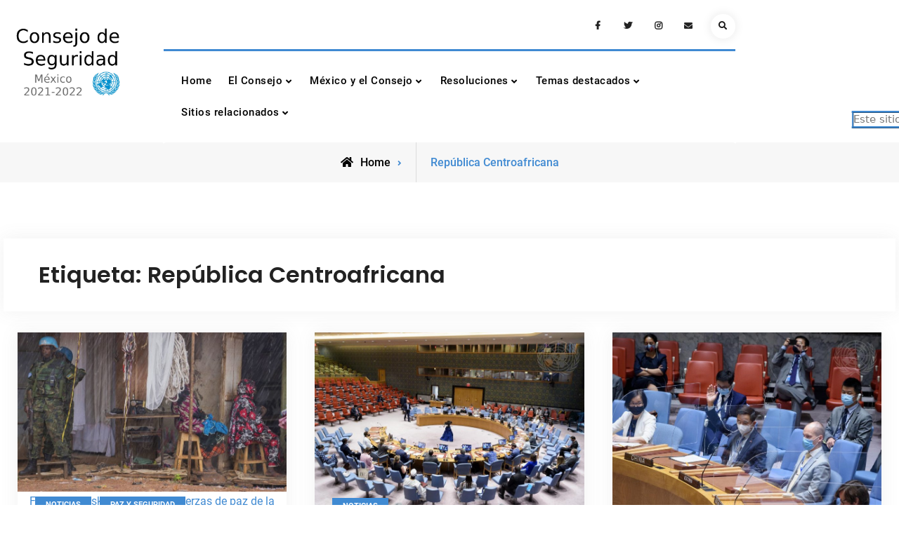

--- FILE ---
content_type: text/html; charset=UTF-8
request_url: https://consejodeseguridad.onu.org.mx/tag/republica-centroafricana/
body_size: 13542
content:
<!doctype html>
<html lang="es">
<head>
	<meta charset="UTF-8">
	<meta name="viewport" content="width=device-width, initial-scale=1">
	<link rel="profile" href="https://gmpg.org/xfn/11">
	<title>República Centroafricana &#8211; Consejo de Seguridad de las Naciones Unidas</title>
<meta name='robots' content='max-image-preview:large' />
<link rel='dns-prefetch' href='//s.w.org' />
<link rel="alternate" type="application/rss+xml" title="Consejo de Seguridad de las Naciones Unidas &raquo; Feed" href="https://consejodeseguridad.onu.org.mx/feed/" />
<link rel="alternate" type="application/rss+xml" title="Consejo de Seguridad de las Naciones Unidas &raquo; Feed de los comentarios" href="https://consejodeseguridad.onu.org.mx/comments/feed/" />
<link rel="alternate" type="application/rss+xml" title="Consejo de Seguridad de las Naciones Unidas &raquo; Etiqueta República Centroafricana del feed" href="https://consejodeseguridad.onu.org.mx/tag/republica-centroafricana/feed/" />
		<!-- This site uses the Google Analytics by MonsterInsights plugin v9.11.1 - Using Analytics tracking - https://www.monsterinsights.com/ -->
							<script src="//www.googletagmanager.com/gtag/js?id=G-K48QDT1KHE"  data-cfasync="false" data-wpfc-render="false" type="text/javascript" async></script>
			<script data-cfasync="false" data-wpfc-render="false" type="text/javascript">
				var mi_version = '9.11.1';
				var mi_track_user = true;
				var mi_no_track_reason = '';
								var MonsterInsightsDefaultLocations = {"page_location":"https:\/\/consejodeseguridad.onu.org.mx\/tag\/republica-centroafricana\/"};
								if ( typeof MonsterInsightsPrivacyGuardFilter === 'function' ) {
					var MonsterInsightsLocations = (typeof MonsterInsightsExcludeQuery === 'object') ? MonsterInsightsPrivacyGuardFilter( MonsterInsightsExcludeQuery ) : MonsterInsightsPrivacyGuardFilter( MonsterInsightsDefaultLocations );
				} else {
					var MonsterInsightsLocations = (typeof MonsterInsightsExcludeQuery === 'object') ? MonsterInsightsExcludeQuery : MonsterInsightsDefaultLocations;
				}

								var disableStrs = [
										'ga-disable-G-K48QDT1KHE',
									];

				/* Function to detect opted out users */
				function __gtagTrackerIsOptedOut() {
					for (var index = 0; index < disableStrs.length; index++) {
						if (document.cookie.indexOf(disableStrs[index] + '=true') > -1) {
							return true;
						}
					}

					return false;
				}

				/* Disable tracking if the opt-out cookie exists. */
				if (__gtagTrackerIsOptedOut()) {
					for (var index = 0; index < disableStrs.length; index++) {
						window[disableStrs[index]] = true;
					}
				}

				/* Opt-out function */
				function __gtagTrackerOptout() {
					for (var index = 0; index < disableStrs.length; index++) {
						document.cookie = disableStrs[index] + '=true; expires=Thu, 31 Dec 2099 23:59:59 UTC; path=/';
						window[disableStrs[index]] = true;
					}
				}

				if ('undefined' === typeof gaOptout) {
					function gaOptout() {
						__gtagTrackerOptout();
					}
				}
								window.dataLayer = window.dataLayer || [];

				window.MonsterInsightsDualTracker = {
					helpers: {},
					trackers: {},
				};
				if (mi_track_user) {
					function __gtagDataLayer() {
						dataLayer.push(arguments);
					}

					function __gtagTracker(type, name, parameters) {
						if (!parameters) {
							parameters = {};
						}

						if (parameters.send_to) {
							__gtagDataLayer.apply(null, arguments);
							return;
						}

						if (type === 'event') {
														parameters.send_to = monsterinsights_frontend.v4_id;
							var hookName = name;
							if (typeof parameters['event_category'] !== 'undefined') {
								hookName = parameters['event_category'] + ':' + name;
							}

							if (typeof MonsterInsightsDualTracker.trackers[hookName] !== 'undefined') {
								MonsterInsightsDualTracker.trackers[hookName](parameters);
							} else {
								__gtagDataLayer('event', name, parameters);
							}
							
						} else {
							__gtagDataLayer.apply(null, arguments);
						}
					}

					__gtagTracker('js', new Date());
					__gtagTracker('set', {
						'developer_id.dZGIzZG': true,
											});
					if ( MonsterInsightsLocations.page_location ) {
						__gtagTracker('set', MonsterInsightsLocations);
					}
										__gtagTracker('config', 'G-K48QDT1KHE', {"forceSSL":"true","link_attribution":"true"} );
										window.gtag = __gtagTracker;										(function () {
						/* https://developers.google.com/analytics/devguides/collection/analyticsjs/ */
						/* ga and __gaTracker compatibility shim. */
						var noopfn = function () {
							return null;
						};
						var newtracker = function () {
							return new Tracker();
						};
						var Tracker = function () {
							return null;
						};
						var p = Tracker.prototype;
						p.get = noopfn;
						p.set = noopfn;
						p.send = function () {
							var args = Array.prototype.slice.call(arguments);
							args.unshift('send');
							__gaTracker.apply(null, args);
						};
						var __gaTracker = function () {
							var len = arguments.length;
							if (len === 0) {
								return;
							}
							var f = arguments[len - 1];
							if (typeof f !== 'object' || f === null || typeof f.hitCallback !== 'function') {
								if ('send' === arguments[0]) {
									var hitConverted, hitObject = false, action;
									if ('event' === arguments[1]) {
										if ('undefined' !== typeof arguments[3]) {
											hitObject = {
												'eventAction': arguments[3],
												'eventCategory': arguments[2],
												'eventLabel': arguments[4],
												'value': arguments[5] ? arguments[5] : 1,
											}
										}
									}
									if ('pageview' === arguments[1]) {
										if ('undefined' !== typeof arguments[2]) {
											hitObject = {
												'eventAction': 'page_view',
												'page_path': arguments[2],
											}
										}
									}
									if (typeof arguments[2] === 'object') {
										hitObject = arguments[2];
									}
									if (typeof arguments[5] === 'object') {
										Object.assign(hitObject, arguments[5]);
									}
									if ('undefined' !== typeof arguments[1].hitType) {
										hitObject = arguments[1];
										if ('pageview' === hitObject.hitType) {
											hitObject.eventAction = 'page_view';
										}
									}
									if (hitObject) {
										action = 'timing' === arguments[1].hitType ? 'timing_complete' : hitObject.eventAction;
										hitConverted = mapArgs(hitObject);
										__gtagTracker('event', action, hitConverted);
									}
								}
								return;
							}

							function mapArgs(args) {
								var arg, hit = {};
								var gaMap = {
									'eventCategory': 'event_category',
									'eventAction': 'event_action',
									'eventLabel': 'event_label',
									'eventValue': 'event_value',
									'nonInteraction': 'non_interaction',
									'timingCategory': 'event_category',
									'timingVar': 'name',
									'timingValue': 'value',
									'timingLabel': 'event_label',
									'page': 'page_path',
									'location': 'page_location',
									'title': 'page_title',
									'referrer' : 'page_referrer',
								};
								for (arg in args) {
																		if (!(!args.hasOwnProperty(arg) || !gaMap.hasOwnProperty(arg))) {
										hit[gaMap[arg]] = args[arg];
									} else {
										hit[arg] = args[arg];
									}
								}
								return hit;
							}

							try {
								f.hitCallback();
							} catch (ex) {
							}
						};
						__gaTracker.create = newtracker;
						__gaTracker.getByName = newtracker;
						__gaTracker.getAll = function () {
							return [];
						};
						__gaTracker.remove = noopfn;
						__gaTracker.loaded = true;
						window['__gaTracker'] = __gaTracker;
					})();
									} else {
										console.log("");
					(function () {
						function __gtagTracker() {
							return null;
						}

						window['__gtagTracker'] = __gtagTracker;
						window['gtag'] = __gtagTracker;
					})();
									}
			</script>
							<!-- / Google Analytics by MonsterInsights -->
				<script type="text/javascript">
			window._wpemojiSettings = {"baseUrl":"https:\/\/s.w.org\/images\/core\/emoji\/13.1.0\/72x72\/","ext":".png","svgUrl":"https:\/\/s.w.org\/images\/core\/emoji\/13.1.0\/svg\/","svgExt":".svg","source":{"concatemoji":"https:\/\/consejodeseguridad.onu.org.mx\/wp-includes\/js\/wp-emoji-release.min.js?ver=5.8.12"}};
			!function(e,a,t){var n,r,o,i=a.createElement("canvas"),p=i.getContext&&i.getContext("2d");function s(e,t){var a=String.fromCharCode;p.clearRect(0,0,i.width,i.height),p.fillText(a.apply(this,e),0,0);e=i.toDataURL();return p.clearRect(0,0,i.width,i.height),p.fillText(a.apply(this,t),0,0),e===i.toDataURL()}function c(e){var t=a.createElement("script");t.src=e,t.defer=t.type="text/javascript",a.getElementsByTagName("head")[0].appendChild(t)}for(o=Array("flag","emoji"),t.supports={everything:!0,everythingExceptFlag:!0},r=0;r<o.length;r++)t.supports[o[r]]=function(e){if(!p||!p.fillText)return!1;switch(p.textBaseline="top",p.font="600 32px Arial",e){case"flag":return s([127987,65039,8205,9895,65039],[127987,65039,8203,9895,65039])?!1:!s([55356,56826,55356,56819],[55356,56826,8203,55356,56819])&&!s([55356,57332,56128,56423,56128,56418,56128,56421,56128,56430,56128,56423,56128,56447],[55356,57332,8203,56128,56423,8203,56128,56418,8203,56128,56421,8203,56128,56430,8203,56128,56423,8203,56128,56447]);case"emoji":return!s([10084,65039,8205,55357,56613],[10084,65039,8203,55357,56613])}return!1}(o[r]),t.supports.everything=t.supports.everything&&t.supports[o[r]],"flag"!==o[r]&&(t.supports.everythingExceptFlag=t.supports.everythingExceptFlag&&t.supports[o[r]]);t.supports.everythingExceptFlag=t.supports.everythingExceptFlag&&!t.supports.flag,t.DOMReady=!1,t.readyCallback=function(){t.DOMReady=!0},t.supports.everything||(n=function(){t.readyCallback()},a.addEventListener?(a.addEventListener("DOMContentLoaded",n,!1),e.addEventListener("load",n,!1)):(e.attachEvent("onload",n),a.attachEvent("onreadystatechange",function(){"complete"===a.readyState&&t.readyCallback()})),(n=t.source||{}).concatemoji?c(n.concatemoji):n.wpemoji&&n.twemoji&&(c(n.twemoji),c(n.wpemoji)))}(window,document,window._wpemojiSettings);
		</script>
		<style type="text/css">
img.wp-smiley,
img.emoji {
	display: inline !important;
	border: none !important;
	box-shadow: none !important;
	height: 1em !important;
	width: 1em !important;
	margin: 0 .07em !important;
	vertical-align: -0.1em !important;
	background: none !important;
	padding: 0 !important;
}
</style>
	<link rel='stylesheet' id='wp-block-library-css'  href='https://consejodeseguridad.onu.org.mx/wp-includes/css/dist/block-library/style.min.css?ver=5.8.12' type='text/css' media='all' />
<style id='wp-block-library-theme-inline-css' type='text/css'>
#start-resizable-editor-section{display:none}.wp-block-audio figcaption{color:#555;font-size:13px;text-align:center}.is-dark-theme .wp-block-audio figcaption{color:hsla(0,0%,100%,.65)}.wp-block-code{font-family:Menlo,Consolas,monaco,monospace;color:#1e1e1e;padding:.8em 1em;border:1px solid #ddd;border-radius:4px}.wp-block-embed figcaption{color:#555;font-size:13px;text-align:center}.is-dark-theme .wp-block-embed figcaption{color:hsla(0,0%,100%,.65)}.blocks-gallery-caption{color:#555;font-size:13px;text-align:center}.is-dark-theme .blocks-gallery-caption{color:hsla(0,0%,100%,.65)}.wp-block-image figcaption{color:#555;font-size:13px;text-align:center}.is-dark-theme .wp-block-image figcaption{color:hsla(0,0%,100%,.65)}.wp-block-pullquote{border-top:4px solid;border-bottom:4px solid;margin-bottom:1.75em;color:currentColor}.wp-block-pullquote__citation,.wp-block-pullquote cite,.wp-block-pullquote footer{color:currentColor;text-transform:uppercase;font-size:.8125em;font-style:normal}.wp-block-quote{border-left:.25em solid;margin:0 0 1.75em;padding-left:1em}.wp-block-quote cite,.wp-block-quote footer{color:currentColor;font-size:.8125em;position:relative;font-style:normal}.wp-block-quote.has-text-align-right{border-left:none;border-right:.25em solid;padding-left:0;padding-right:1em}.wp-block-quote.has-text-align-center{border:none;padding-left:0}.wp-block-quote.is-large,.wp-block-quote.is-style-large{border:none}.wp-block-search .wp-block-search__label{font-weight:700}.wp-block-group.has-background{padding:1.25em 2.375em;margin-top:0;margin-bottom:0}.wp-block-separator{border:none;border-bottom:2px solid;margin-left:auto;margin-right:auto;opacity:.4}.wp-block-separator:not(.is-style-wide):not(.is-style-dots){width:100px}.wp-block-separator.has-background:not(.is-style-dots){border-bottom:none;height:1px}.wp-block-separator.has-background:not(.is-style-wide):not(.is-style-dots){height:2px}.wp-block-table thead{border-bottom:3px solid}.wp-block-table tfoot{border-top:3px solid}.wp-block-table td,.wp-block-table th{padding:.5em;border:1px solid;word-break:normal}.wp-block-table figcaption{color:#555;font-size:13px;text-align:center}.is-dark-theme .wp-block-table figcaption{color:hsla(0,0%,100%,.65)}.wp-block-video figcaption{color:#555;font-size:13px;text-align:center}.is-dark-theme .wp-block-video figcaption{color:hsla(0,0%,100%,.65)}.wp-block-template-part.has-background{padding:1.25em 2.375em;margin-top:0;margin-bottom:0}#end-resizable-editor-section{display:none}
</style>
<link rel='stylesheet' id='ditty-displays-css'  href='https://consejodeseguridad.onu.org.mx/wp-content/plugins/ditty-news-ticker/build/dittyDisplays.css?ver=3.1.29' type='text/css' media='all' />
<link rel='stylesheet' id='ditty-fontawesome-css'  href='https://consejodeseguridad.onu.org.mx/wp-content/plugins/ditty-news-ticker/includes/libs/fontawesome-6.4.0/css/all.css?ver=6.4.0' type='text/css' media='' />
<link rel='stylesheet' id='font-awesome-css'  href='https://consejodeseguridad.onu.org.mx/wp-content/themes/vip-business/css/font-awesome/css/all.min.css?ver=5.15.3' type='text/css' media='all' />
<link rel='stylesheet' id='vip-business-style-css'  href='https://consejodeseguridad.onu.org.mx/wp-content/themes/vip-business/style.css?ver=20241015-153251' type='text/css' media='all' />
<link rel='stylesheet' id='vip-business-fonts-css'  href='https://consejodeseguridad.onu.org.mx/wp-content/fonts/1b259cb339d0bfcbd4d5a2d8744aa99d.css' type='text/css' media='all' />
<link rel='stylesheet' id='vip-business-block-style-css'  href='https://consejodeseguridad.onu.org.mx/wp-content/themes/vip-business/css/blocks.min.css?ver=20241015-153251' type='text/css' media='all' />
<script type='text/javascript' src='https://consejodeseguridad.onu.org.mx/wp-content/plugins/google-analytics-for-wordpress/assets/js/frontend-gtag.min.js?ver=9.11.1' id='monsterinsights-frontend-script-js'></script>
<script data-cfasync="false" data-wpfc-render="false" type="text/javascript" id='monsterinsights-frontend-script-js-extra'>/* <![CDATA[ */
var monsterinsights_frontend = {"js_events_tracking":"true","download_extensions":"doc,pdf,ppt,zip,xls,docx,pptx,xlsx","inbound_paths":"[{\"path\":\"\\\/go\\\/\",\"label\":\"affiliate\"},{\"path\":\"\\\/recommend\\\/\",\"label\":\"affiliate\"}]","home_url":"https:\/\/consejodeseguridad.onu.org.mx","hash_tracking":"false","v4_id":"G-K48QDT1KHE"};/* ]]> */
</script>
<script type='text/javascript' src='https://consejodeseguridad.onu.org.mx/wp-includes/js/jquery/jquery.min.js?ver=3.6.0' id='jquery-core-js'></script>
<script type='text/javascript' src='https://consejodeseguridad.onu.org.mx/wp-includes/js/jquery/jquery-migrate.min.js?ver=3.3.2' id='jquery-migrate-js'></script>
<link rel="https://api.w.org/" href="https://consejodeseguridad.onu.org.mx/wp-json/" /><link rel="alternate" type="application/json" href="https://consejodeseguridad.onu.org.mx/wp-json/wp/v2/tags/143" /><link rel="EditURI" type="application/rsd+xml" title="RSD" href="https://consejodeseguridad.onu.org.mx/xmlrpc.php?rsd" />
<link rel="wlwmanifest" type="application/wlwmanifest+xml" href="https://consejodeseguridad.onu.org.mx/wp-includes/wlwmanifest.xml" /> 
<meta name="generator" content="WordPress 5.8.12" />
		<style type="text/css">
					.site-title,
			.site-description {
				position: absolute;
				clip: rect(1px, 1px, 1px, 1px);
			}
				</style>
		<link rel="icon" href="https://consejodeseguridad.onu.org.mx/wp-content/uploads/2021/09/cropped-LogoONU-32x32.png" sizes="32x32" />
<link rel="icon" href="https://consejodeseguridad.onu.org.mx/wp-content/uploads/2021/09/cropped-LogoONU-192x192.png" sizes="192x192" />
<link rel="apple-touch-icon" href="https://consejodeseguridad.onu.org.mx/wp-content/uploads/2021/09/cropped-LogoONU-180x180.png" />
<meta name="msapplication-TileImage" content="https://consejodeseguridad.onu.org.mx/wp-content/uploads/2021/09/cropped-LogoONU-270x270.png" />
		<style type="text/css" id="wp-custom-css">
			.category div.ccfic {
    display:none;
}		</style>
		</head>

<body class="archive tag tag-republica-centroafricana tag-143 wp-custom-logo wp-embed-responsive hfeed layout-no-sidebar-full-width fluid-layout grid header-one -color-scheme no-header-media">
<div id="page" class="site">
	<a class="skip-link screen-reader-text" href="#content">Skip to content</a>

	<div class="header-wrapper">
		<div id="top-header" class=" main-top-header-one">
		<div class="site-top-header-mobile">
			<div class="container">
				<button id="header-top-toggle" class="header-top-toggle" aria-controls="header-top" aria-expanded="false">
					<i class="fas fa-bars"></i><span class="menu-label"> Top Bar</span>
				</button><!-- #header-top-toggle -->
				<div id="site-top-header-mobile-container">
											<div id="quick-contact">
							
						</div>
						
						
						<div class="social-nav no-border circle-icon">
							<nav id="social-primary-navigation" class="social-navigation" role="navigation" aria-label="Social Links Menu">
								<div class="menu-social-links-menu-container"><ul id="menu-social-links-menu" class="social-links-menu"><li id="menu-item-27" class="menu-item menu-item-type-custom menu-item-object-custom menu-item-27"><a href="https://www.facebook.com/onumex"><span class="screen-reader-text">Facebook</a></li>
<li id="menu-item-28" class="menu-item menu-item-type-custom menu-item-object-custom menu-item-28"><a href="https://twitter.com/cinumexico"><span class="screen-reader-text">Twitter</a></li>
<li id="menu-item-29" class="menu-item menu-item-type-custom menu-item-object-custom menu-item-29"><a href="https://www.instagram.com/onumex"><span class="screen-reader-text">Instagram</a></li>
<li id="menu-item-30" class="menu-item menu-item-type-custom menu-item-object-custom menu-item-30"><a href="mailto:unic-mexicocity@un.org"><span class="screen-reader-text">Email</a></li>
</ul></div>							</nav><!-- .social-navigation -->
						</div>

														</div><!-- #site-top-header-mobile-container-->
			</div><!-- .container -->
		</div><!-- .site-top-header-mobile -->
	</div><!-- #top-header -->
	
	<header id="masthead" class="main-header-one site-header clear-fix">
		<div class="header-container">
			<div class="site-header-main">
				<div class="ff-grid-2 site-logo no-margin">
					<div class="site-branding">
						

	<a href="https://consejodeseguridad.onu.org.mx/" class="custom-logo-link" rel="home"><img width="250" height="155" src="https://consejodeseguridad.onu.org.mx/wp-content/uploads/2021/02/cropped-cropped-LogoConsejoSeguridad-2-1.png" class="custom-logo" alt="Consejo de Seguridad de las Naciones Unidas" /></a>
	<div class="site-identity">
					<p class="site-title"><a href="https://consejodeseguridad.onu.org.mx/" rel="home">Consejo de Seguridad de las Naciones Unidas</a></p>
					<p class="site-description">México 2021-2022</p>
			</div><!-- .site-identity -->

					</div><!-- .site-branding -->
				</div>
				<div class="main-header-wrapper ff-grid-8  no-margin">
						<div class="main-header-top mobile-off clear-fix">
																<div class="top-head-right pull-right">
																		<div id="top-social" class="pull-left">
										<div class="social-nav no-border circle-icon">
											<nav id="social-primary-navigation" class="social-navigation" role="navigation" aria-label="Social Links Menu">
												<div class="menu-social-links-menu-container"><ul id="menu-social-links-menu-1" class="social-links-menu"><li class="menu-item menu-item-type-custom menu-item-object-custom menu-item-27"><a href="https://www.facebook.com/onumex"><span class="screen-reader-text">Facebook</a></li>
<li class="menu-item menu-item-type-custom menu-item-object-custom menu-item-28"><a href="https://twitter.com/cinumexico"><span class="screen-reader-text">Twitter</a></li>
<li class="menu-item menu-item-type-custom menu-item-object-custom menu-item-29"><a href="https://www.instagram.com/onumex"><span class="screen-reader-text">Instagram</a></li>
<li class="menu-item menu-item-type-custom menu-item-object-custom menu-item-30"><a href="mailto:unic-mexicocity@un.org"><span class="screen-reader-text">Email</a></li>
</ul></div>											</nav><!-- .social-navigation -->
										</div>
									</div><!-- #top-social -->
																		
									<div class="head-search-cart-wrap  mobile-off pull-right">
										<div class="header-search pull-right">
											<div class="primary-search-wrapper">
	<a href="#" id="search-toggle" class="menu-search-toggle"><span class="screen-reader-text">Search</span><i class="fas fa-search"></i><i class="far fa-times-circle"></i></a>
	<div id="search-container" class="displaynone">
		<div class="search-container">
			

<form role="search" method="get" class="search-form" action="https://consejodeseguridad.onu.org.mx/">
	<label>
		<span class="screen-reader-text">Search for:</span>
		<input type="search" class="search-field" placeholder="Buscar..." value="" name="s" />
	</label>
	<input type="submit" class="search-submit" value="&#xf002;" />

</form>
		</div><!-- .search-container -->
	</div><!-- #search-container -->
</div><!-- .primary-search-wrapper -->
										</div><!-- .header-search -->
																				</div>
								</div>
						</div>
						<div class="main-header-bottom clear-fix">
							<div id="main-nav" class="pull-left">
								
<button id="primary-menu-toggle" class="menu-primary-toggle menu-toggle" aria-controls="primary-menu" aria-expanded="false">
	<i class="fas fa-bars"></i><span class="menu-label">Menu</span>
</button>

<div id="site-header-menu" class="site-primary-menu">
	<nav id="site-primary-navigation" class="main-navigation site-navigation custom-primary-menu" role="navigation" aria-label="Primary Menu">
		<div class="primary-menu-container"><ul id="menu-primary" class="primary-menu"><li id="menu-item-18" class="menu-item menu-item-type-custom menu-item-object-custom menu-item-home menu-item-18"><a href="https://consejodeseguridad.onu.org.mx/">Home</a></li>
<li id="menu-item-38" class="menu-item menu-item-type-post_type menu-item-object-page menu-item-has-children menu-item-38"><a href="https://consejodeseguridad.onu.org.mx/el-consejo/">El Consejo</a>
<ul class="sub-menu">
	<li id="menu-item-2042" class="menu-item menu-item-type-post_type menu-item-object-page menu-item-2042"><a href="https://consejodeseguridad.onu.org.mx/el-consejo/composicion-del-consejo-de-seguridad/">Composición</a></li>
	<li id="menu-item-39" class="menu-item menu-item-type-post_type menu-item-object-page menu-item-39"><a href="https://consejodeseguridad.onu.org.mx/el-consejo/funciones-y-poderes/">Funciones y poderes</a></li>
	<li id="menu-item-45" class="menu-item menu-item-type-post_type menu-item-object-page menu-item-has-children menu-item-45"><a href="https://consejodeseguridad.onu.org.mx/el-consejo/miembros-del-consejo-de-seguridad/">Miembros</a>
	<ul class="sub-menu">
		<li id="menu-item-3648" class="menu-item menu-item-type-post_type menu-item-object-page menu-item-3648"><a href="https://consejodeseguridad.onu.org.mx/el-consejo/miembros-del-consejo-de-seguridad/japon-preside-el-consejo-en-enero-de-2023/">Preside este mes</a></li>
		<li id="menu-item-1984" class="menu-item menu-item-type-post_type menu-item-object-page menu-item-1984"><a href="https://consejodeseguridad.onu.org.mx/el-consejo/miembros-del-consejo-de-seguridad/presidencia-del-consejo-de-seguridad/">Presidencia del Consejo de Seguridad</a></li>
		<li id="menu-item-1996" class="menu-item menu-item-type-post_type menu-item-object-page menu-item-1996"><a href="https://consejodeseguridad.onu.org.mx/el-consejo/miembros-del-consejo-de-seguridad/miembros-actuales/">Miembros actuales</a></li>
		<li id="menu-item-1995" class="menu-item menu-item-type-post_type menu-item-object-page menu-item-1995"><a href="https://consejodeseguridad.onu.org.mx/el-consejo/miembros-del-consejo-de-seguridad/paises-elegidos-miembros/">Países elegidos Miembros</a></li>
		<li id="menu-item-1994" class="menu-item menu-item-type-post_type menu-item-object-page menu-item-1994"><a href="https://consejodeseguridad.onu.org.mx/el-consejo/miembros-del-consejo-de-seguridad/paises-que-nunca-han-sido-elegidos-miembros/">Países que nunca han sido elegidos Miembros</a></li>
	</ul>
</li>
	<li id="menu-item-2082" class="menu-item menu-item-type-post_type menu-item-object-page menu-item-2082"><a href="https://consejodeseguridad.onu.org.mx/el-consejo/comites-grupos-de-trabajo-y-organos-especiales/">Comités, Grupos de Trabajo y Órganos Especiales</a></li>
	<li id="menu-item-56" class="menu-item menu-item-type-post_type menu-item-object-page menu-item-has-children menu-item-56"><a href="https://consejodeseguridad.onu.org.mx/el-consejo/practicas-procedimientos-y-metodos-de-trabajo/">Prácticas, procedimientos y métodos de trabajo</a>
	<ul class="sub-menu">
		<li id="menu-item-2035" class="menu-item menu-item-type-post_type menu-item-object-page menu-item-2035"><a href="https://consejodeseguridad.onu.org.mx/el-consejo/practicas-procedimientos-y-metodos-de-trabajo/repertorio-de-la-practica-seguida-por-el-consejo-de-seguridad/">Repertorio de la práctica seguida por el Consejo de Seguridad</a></li>
		<li id="menu-item-2034" class="menu-item menu-item-type-post_type menu-item-object-page menu-item-2034"><a href="https://consejodeseguridad.onu.org.mx/el-consejo/practicas-procedimientos-y-metodos-de-trabajo/reglamento-provisional-s-96-rev-7/">Reglamento Provisional (S/96/Rev.7)</a></li>
		<li id="menu-item-2033" class="menu-item menu-item-type-post_type menu-item-object-page menu-item-2033"><a href="https://consejodeseguridad.onu.org.mx/el-consejo/practicas-procedimientos-y-metodos-de-trabajo/manual-sobre-los-metodos-de-trabajo/">Manual sobre los métodos de trabajo</a></li>
		<li id="menu-item-2032" class="menu-item menu-item-type-post_type menu-item-object-page menu-item-2032"><a href="https://consejodeseguridad.onu.org.mx/el-consejo/practicas-procedimientos-y-metodos-de-trabajo/sistema-de-votacion/">Sistema de votación</a></li>
	</ul>
</li>
	<li id="menu-item-2038" class="menu-item menu-item-type-post_type menu-item-object-page menu-item-2038"><a href="https://consejodeseguridad.onu.org.mx/el-consejo/preguntas-frecuentes/">Preguntas frecuentes</a></li>
</ul>
</li>
<li id="menu-item-2151" class="menu-item menu-item-type-post_type menu-item-object-page menu-item-has-children menu-item-2151"><a href="https://consejodeseguridad.onu.org.mx/mexico-y-el-consejo/">México y el Consejo</a>
<ul class="sub-menu">
	<li id="menu-item-2152" class="menu-item menu-item-type-post_type menu-item-object-page menu-item-2152"><a href="https://consejodeseguridad.onu.org.mx/mexico-y-el-consejo/embajador-actual/">Embajador actual</a></li>
	<li id="menu-item-2189" class="menu-item menu-item-type-post_type menu-item-object-page menu-item-2189"><a href="https://consejodeseguridad.onu.org.mx/mexico-y-el-consejo/intervenciones-de-mexico-en-el-consejo-de-seguridad/">Intervenciones de México en el Consejo de Seguridad</a></li>
	<li id="menu-item-2204" class="menu-item menu-item-type-post_type menu-item-object-page menu-item-2204"><a href="https://consejodeseguridad.onu.org.mx/mexico-y-el-consejo/mexico-y-su-papel-en-el-multilateralismo/">México y su papel en el multilateralismo</a></li>
	<li id="menu-item-2153" class="menu-item menu-item-type-post_type menu-item-object-page menu-item-2153"><a href="https://consejodeseguridad.onu.org.mx/mexico-y-el-consejo/participaciones-de-mexico-en-el-consejo-de-seguridad-de-la-onu/">Participaciones de México en el Consejo de Seguridad de la ONU</a></li>
</ul>
</li>
<li id="menu-item-1966" class="menu-item menu-item-type-post_type menu-item-object-page menu-item-has-children menu-item-1966"><a href="https://consejodeseguridad.onu.org.mx/resoluciones/">Resoluciones</a>
<ul class="sub-menu">
	<li id="menu-item-2125" class="menu-item menu-item-type-post_type menu-item-object-page menu-item-2125"><a href="https://consejodeseguridad.onu.org.mx/resoluciones/resoluciones-aprobadas-por-el-consejo-de-seguridad-de-las-naciones-unidas-en-2021/">2021</a></li>
	<li id="menu-item-2011" class="menu-item menu-item-type-post_type menu-item-object-page menu-item-2011"><a href="https://consejodeseguridad.onu.org.mx/resoluciones/2020-2/">2020</a></li>
	<li id="menu-item-2010" class="menu-item menu-item-type-post_type menu-item-object-page menu-item-2010"><a href="https://consejodeseguridad.onu.org.mx/resoluciones/2019-2/">2019</a></li>
</ul>
</li>
<li id="menu-item-2134" class="menu-item menu-item-type-post_type menu-item-object-page menu-item-has-children menu-item-2134"><a href="https://consejodeseguridad.onu.org.mx/temas-destacados/">Temas destacados</a>
<ul class="sub-menu">
	<li id="menu-item-2446" class="menu-item menu-item-type-post_type menu-item-object-page menu-item-has-children menu-item-2446"><a href="https://consejodeseguridad.onu.org.mx/temas-destacados/cambio-climatico/">Cambio Climático</a>
	<ul class="sub-menu">
		<li id="menu-item-2129" class="menu-item menu-item-type-taxonomy menu-item-object-category menu-item-2129"><a href="https://consejodeseguridad.onu.org.mx/category/cambio-climatico/">Noticias Cambio Climático</a></li>
	</ul>
</li>
	<li id="menu-item-2445" class="menu-item menu-item-type-post_type menu-item-object-page menu-item-has-children menu-item-2445"><a href="https://consejodeseguridad.onu.org.mx/temas-destacados/paz-y-seguridad/">Paz y Seguridad</a>
	<ul class="sub-menu">
		<li id="menu-item-2142" class="menu-item menu-item-type-taxonomy menu-item-object-category menu-item-2142"><a href="https://consejodeseguridad.onu.org.mx/category/paz-y-seguridad/">Noticias Paz y seguridad</a></li>
	</ul>
</li>
	<li id="menu-item-2444" class="menu-item menu-item-type-post_type menu-item-object-page menu-item-has-children menu-item-2444"><a href="https://consejodeseguridad.onu.org.mx/temas-destacados/igualdad-de-genero/">Perspectiva de género en el Consejo de Seguridad</a>
	<ul class="sub-menu">
		<li id="menu-item-2139" class="menu-item menu-item-type-taxonomy menu-item-object-category menu-item-2139"><a href="https://consejodeseguridad.onu.org.mx/category/igualdad-de-genero/">Noticias Igualdad de Género</a></li>
	</ul>
</li>
	<li id="menu-item-2443" class="menu-item menu-item-type-post_type menu-item-object-page menu-item-has-children menu-item-2443"><a href="https://consejodeseguridad.onu.org.mx/temas-destacados/la-cuestion-de-palestina/">La Cuestión de Palestina</a>
	<ul class="sub-menu">
		<li id="menu-item-2140" class="menu-item menu-item-type-taxonomy menu-item-object-category menu-item-2140"><a href="https://consejodeseguridad.onu.org.mx/category/la-cuestion-de-palestina/">Noticias La Cuestión de Palestina</a></li>
	</ul>
</li>
</ul>
</li>
<li id="menu-item-2119" class="menu-item menu-item-type-post_type menu-item-object-page menu-item-has-children menu-item-2119"><a href="https://consejodeseguridad.onu.org.mx/sitios-relacionados/">Sitios relacionados</a>
<ul class="sub-menu">
	<li id="menu-item-2122" class="menu-item menu-item-type-custom menu-item-object-custom menu-item-2122"><a target="_blank" rel="noopener" href="https://www.un.org/securitycouncil/es">Sitio Oficial Consejo de Seguridad</a></li>
	<li id="menu-item-2121" class="menu-item menu-item-type-custom menu-item-object-custom menu-item-2121"><a target="_blank" rel="noopener" href="https://www.gob.mx/imr/acciones-y-programas/mexico-en-el-consejo-de-seguridad-de-la-onu">Instituto Matías Romero</a></li>
	<li id="menu-item-2194" class="menu-item menu-item-type-custom menu-item-object-custom menu-item-2194"><a target="_blank" rel="noopener" href="https://mision.sre.gob.mx/onu/index.php/mexico-en-el-consejo-de-seguridad">Misión Permanente de México ante la ONU</a></li>
</ul>
</li>
</ul></div>	</nav><!-- #site-primary-navigation.custom-primary-menu -->
</div><!-- .site-header-main -->
							</div><!-- .main-nav -->

														</div>
				</div><!-- .main-header-wrapper -->

							</div><!-- .site-header-main -->
		</div><!-- .container -->
	</header><!-- #masthead -->
</div><!-- .header-wrapper -->

	
	
			<div id="breadcrumb">
					<div aria-label="Breadcrumbs" class="breadcrumbs breadcrumb-trail">
						<ol itemscope itemtype="http://schema.org/BreadcrumbList" class="trail-items"><li itemprop="itemListElement" itemscope itemtype="http://schema.org/ListItem"><a itemprop="item" href="https://consejodeseguridad.onu.org.mx/"><span itemprop="name">Home</span></a><meta itemprop="position" content="1" /></li><li itemprop="itemListElement" itemscope itemtype="http://schema.org/ListItem" class="breadcrumb-current"><span itemprop="name"><span class="tag-text screen-reader-text">Posts tagged </span>República Centroafricana</span><meta itemprop="position" content="2" /></li>
					</ol>
				</div><!-- .breadcrumbs -->
			</div> <!-- #breadcrumb -->
	
		<div id="content" class="site-content">
		<div class="container">
			<div class="row">
	
	<div id="primary" class="content-area">
		<main id="main" class="site-main">
			<div class="archive-posts-wrapper section-content-wrapper">

				<div id="infinite-post-wrap" class="archive-post-wrap">
					
												<header class="page-header">
							<h1 class="page-title">Etiqueta: <span>República Centroafricana</span></h1>						</header><!-- .page-header -->
						
						<div id="infinite-grid" class="infinite-grid">
							<article id="post-3021" class="grid-item post-3021 post type-post status-publish format-standard has-post-thumbnail hentry category-noticias category-paz-y-seguridad tag-antonio-guterres-2 tag-consejo-de-seguridad tag-onu tag-paz-y-seguridad tag-republica-centroafricana tag-secretario-general">
	<div class="hentry-inner">
		<div class="post-thumbnail">
			
		<a href="https://consejodeseguridad.onu.org.mx/inclusion-fundamental-para-la-resiliencia-y-la-paz-sostenible-sg/" aria-hidden="true" tabindex="-1">
			<img width="825" height="488" src="https://consejodeseguridad.onu.org.mx/wp-content/uploads/2021/10/Paz-Seguridad-825x488.jpg" class="attachment-post-thumbnail size-post-thumbnail wp-post-image" alt="Inclusión fundamental para la resiliencia y la paz sostenible, SG" loading="lazy" srcset="https://consejodeseguridad.onu.org.mx/wp-content/uploads/2021/10/Paz-Seguridad-825x488.jpg 825w, https://consejodeseguridad.onu.org.mx/wp-content/uploads/2021/10/Paz-Seguridad-300x177.jpg 300w, https://consejodeseguridad.onu.org.mx/wp-content/uploads/2021/10/Paz-Seguridad-768x454.jpg 768w, https://consejodeseguridad.onu.org.mx/wp-content/uploads/2021/10/Paz-Seguridad-600x355.jpg 600w, https://consejodeseguridad.onu.org.mx/wp-content/uploads/2021/10/Paz-Seguridad-400x237.jpg 400w, https://consejodeseguridad.onu.org.mx/wp-content/uploads/2021/10/Paz-Seguridad-e1635884183263.jpg 898w" sizes="(max-width: 825px) 100vw, 825px" /><div class="ccfic"><span class="ccfic-text">Foto: ONU/Eskinder Debebe.
 Fuerzas de paz de la ONU patrullan un barrio de la República Centroafricana.</span></div>		</a>

					
			<span class="cat-links"><a href="https://consejodeseguridad.onu.org.mx/category/noticias/" rel="category tag">Noticias</a>, <a href="https://consejodeseguridad.onu.org.mx/category/paz-y-seguridad/" rel="category tag">Paz y seguridad</a></span>		</div><!-- .post-thumbnail -->

		<div class="entry-container">
			<header class="entry-header">
				<h2 class="entry-title"><a href="https://consejodeseguridad.onu.org.mx/inclusion-fundamental-para-la-resiliencia-y-la-paz-sostenible-sg/" rel="bookmark">Inclusión fundamental para la resiliencia y la paz sostenible, SG</a></h2>			</header><!-- .entry-header -->

							<div class="entry-meta">
					<span class="posted-on"><a href="https://consejodeseguridad.onu.org.mx/inclusion-fundamental-para-la-resiliencia-y-la-paz-sostenible-sg/" rel="bookmark"><time class="entry-date published" datetime="2021-10-12T14:28:00-05:00">12/10/2021</time><time class="updated" datetime="2021-11-02T15:17:32-05:00">02/11/2021</time></a></span><span class="byline"><span class="author vcard"><a class="url fn n" href="https://consejodeseguridad.onu.org.mx/author/anieto/">Antonio Nieto</a></span></span>				</div>
			
			<div class="entry-summary">
				<p>António Guterres señaló que aún cuando se logren acuerdos de paz entre partes enfrentadas,&nbsp;su duración no será larga si no se incluyeron todas las distintas&hellip;<a href="https://consejodeseguridad.onu.org.mx/inclusion-fundamental-para-la-resiliencia-y-la-paz-sostenible-sg/" class="more-link"><span class="more-button">Continuar leyendo&#8230;<span class="screen-reader-text">Inclusión fundamental para la resiliencia y la paz sostenible, SG</span></span></a></p>
			</div>

							<footer class="entry-footer">
					<div class="entry-meta">
											</div>
				</footer><!-- .entry-footer -->
					</div><!-- .entry-container -->
	</div><!-- .hentry-inner -->
</article><!-- #post-3021 -->
<article id="post-2805" class="grid-item post-2805 post type-post status-publish format-standard has-post-thumbnail hentry category-noticias tag-angola tag-camerun tag-consejo-de-seguridad tag-republica-centroafricana tag-resoluciones">
	<div class="hentry-inner">
		<div class="post-thumbnail">
			
		<a href="https://consejodeseguridad.onu.org.mx/reunion-del-comite-de-sanciones-del-consejo-de-seguridad-de-la-republica-centroafricana-con-los-estados-de-la-region/" aria-hidden="true" tabindex="-1">
			<img width="825" height="550" src="https://consejodeseguridad.onu.org.mx/wp-content/uploads/2021/08/UN7905102_mY_003_-825x550.jpg" class="attachment-post-thumbnail size-post-thumbnail wp-post-image" alt="Reunión del Comité de Sanciones del Consejo de Seguridad de la República Centroafricana con los Estados de la región." loading="lazy" srcset="https://consejodeseguridad.onu.org.mx/wp-content/uploads/2021/08/UN7905102_mY_003_-825x550.jpg 825w, https://consejodeseguridad.onu.org.mx/wp-content/uploads/2021/08/UN7905102_mY_003_-300x200.jpg 300w, https://consejodeseguridad.onu.org.mx/wp-content/uploads/2021/08/UN7905102_mY_003_-1024x683.jpg 1024w, https://consejodeseguridad.onu.org.mx/wp-content/uploads/2021/08/UN7905102_mY_003_-768x512.jpg 768w, https://consejodeseguridad.onu.org.mx/wp-content/uploads/2021/08/UN7905102_mY_003_-600x400.jpg 600w, https://consejodeseguridad.onu.org.mx/wp-content/uploads/2021/08/UN7905102_mY_003_-400x267.jpg 400w, https://consejodeseguridad.onu.org.mx/wp-content/uploads/2021/08/UN7905102_mY_003_-e1628537508413.jpg 795w" sizes="(max-width: 825px) 100vw, 825px" /><div class="ccfic"><span class="ccfic-text">Foto: Naciones Unidas, vista amplia del Salón del Consejo de Seguridad</span></div>		</a>

					
			<span class="cat-links"><a href="https://consejodeseguridad.onu.org.mx/category/noticias/" rel="category tag">Noticias</a></span>		</div><!-- .post-thumbnail -->

		<div class="entry-container">
			<header class="entry-header">
				<h2 class="entry-title"><a href="https://consejodeseguridad.onu.org.mx/reunion-del-comite-de-sanciones-del-consejo-de-seguridad-de-la-republica-centroafricana-con-los-estados-de-la-region/" rel="bookmark">Reunión del Comité de Sanciones del Consejo de Seguridad de la República Centroafricana con los Estados de la región.</a></h2>			</header><!-- .entry-header -->

							<div class="entry-meta">
					<span class="posted-on"><a href="https://consejodeseguridad.onu.org.mx/reunion-del-comite-de-sanciones-del-consejo-de-seguridad-de-la-republica-centroafricana-con-los-estados-de-la-region/" rel="bookmark"><time class="entry-date published" datetime="2021-08-03T14:22:00-05:00">03/08/2021</time><time class="updated" datetime="2021-08-09T14:32:17-05:00">09/08/2021</time></a></span><span class="byline"><span class="author vcard"><a class="url fn n" href="https://consejodeseguridad.onu.org.mx/author/ghernandez/">Gabriela Hernández</a></span></span>				</div>
			
			<div class="entry-summary">
				<p>El Comité de Sanciones del Consejo de Seguridad relativo a la República Centroafricana convoca una reunión con representantes de la República Centroafricana, Angola, Camerún, Chad&hellip;<a href="https://consejodeseguridad.onu.org.mx/reunion-del-comite-de-sanciones-del-consejo-de-seguridad-de-la-republica-centroafricana-con-los-estados-de-la-region/" class="more-link"><span class="more-button">Continuar leyendo&#8230;<span class="screen-reader-text">Reunión del Comité de Sanciones del Consejo de Seguridad de la República Centroafricana con los Estados de la región.</span></span></a></p>
			</div>

							<footer class="entry-footer">
					<div class="entry-meta">
											</div>
				</footer><!-- .entry-footer -->
					</div><!-- .entry-container -->
	</div><!-- .hentry-inner -->
</article><!-- #post-2805 -->
<article id="post-2786" class="grid-item post-2786 post type-post status-publish format-standard has-post-thumbnail hentry category-noticias category-paz-y-seguridad tag-consejo-de-seguridad tag-republica-centroafricana tag-resoluciones">
	<div class="hentry-inner">
		<div class="post-thumbnail">
			
		<a href="https://consejodeseguridad.onu.org.mx/consejo-de-seguridad-prorroga-el-embargo-de-armas-a-la-republica-centroafricana/" aria-hidden="true" tabindex="-1">
			<img width="825" height="549" src="https://consejodeseguridad.onu.org.mx/wp-content/uploads/2021/08/UN7903894_2021729_LF_1838_-825x549.jpg" class="attachment-post-thumbnail size-post-thumbnail wp-post-image" alt="Consejo de Seguridad prorroga el embargo de armas a la República Centroafricana" loading="lazy" srcset="https://consejodeseguridad.onu.org.mx/wp-content/uploads/2021/08/UN7903894_2021729_LF_1838_-825x549.jpg 825w, https://consejodeseguridad.onu.org.mx/wp-content/uploads/2021/08/UN7903894_2021729_LF_1838_-300x200.jpg 300w, https://consejodeseguridad.onu.org.mx/wp-content/uploads/2021/08/UN7903894_2021729_LF_1838_-1024x682.jpg 1024w, https://consejodeseguridad.onu.org.mx/wp-content/uploads/2021/08/UN7903894_2021729_LF_1838_-768x511.jpg 768w, https://consejodeseguridad.onu.org.mx/wp-content/uploads/2021/08/UN7903894_2021729_LF_1838_-600x400.jpg 600w, https://consejodeseguridad.onu.org.mx/wp-content/uploads/2021/08/UN7903894_2021729_LF_1838_-400x266.jpg 400w, https://consejodeseguridad.onu.org.mx/wp-content/uploads/2021/08/UN7903894_2021729_LF_1838_-e1627953165156.jpg 796w" sizes="(max-width: 825px) 100vw, 825px" /><div class="ccfic"><span class="ccfic-text">Foto: ONU, el Consejo de Seguridad amplía el mandato del panel de expertos en la República Centroafricana.</span></div>		</a>

					
			<span class="cat-links"><a href="https://consejodeseguridad.onu.org.mx/category/noticias/" rel="category tag">Noticias</a>, <a href="https://consejodeseguridad.onu.org.mx/category/paz-y-seguridad/" rel="category tag">Paz y seguridad</a></span>		</div><!-- .post-thumbnail -->

		<div class="entry-container">
			<header class="entry-header">
				<h2 class="entry-title"><a href="https://consejodeseguridad.onu.org.mx/consejo-de-seguridad-prorroga-el-embargo-de-armas-a-la-republica-centroafricana/" rel="bookmark">Consejo de Seguridad prorroga el embargo de armas a la República Centroafricana</a></h2>			</header><!-- .entry-header -->

							<div class="entry-meta">
					<span class="posted-on"><a href="https://consejodeseguridad.onu.org.mx/consejo-de-seguridad-prorroga-el-embargo-de-armas-a-la-republica-centroafricana/" rel="bookmark"><time class="entry-date published" datetime="2021-07-29T20:14:00-05:00">29/07/2021</time><time class="updated" datetime="2021-08-02T20:30:45-05:00">02/08/2021</time></a></span><span class="byline"><span class="author vcard"><a class="url fn n" href="https://consejodeseguridad.onu.org.mx/author/ghernandez/">Gabriela Hernández</a></span></span>				</div>
			
			<div class="entry-summary">
				<p>El Consejo de Seguridad aprobó la resolución 2588 con 14 votos a favor y 1 abstención (por parte de China) con la cual alarga el&hellip;<a href="https://consejodeseguridad.onu.org.mx/consejo-de-seguridad-prorroga-el-embargo-de-armas-a-la-republica-centroafricana/" class="more-link"><span class="more-button">Continuar leyendo&#8230;<span class="screen-reader-text">Consejo de Seguridad prorroga el embargo de armas a la República Centroafricana</span></span></a></p>
			</div>

							<footer class="entry-footer">
					<div class="entry-meta">
											</div>
				</footer><!-- .entry-footer -->
					</div><!-- .entry-container -->
	</div><!-- .hentry-inner -->
</article><!-- #post-2786 -->
<article id="post-2652" class="grid-item post-2652 post type-post status-publish format-standard has-post-thumbnail hentry category-noticias category-paz-y-seguridad tag-consejo-de-seguridad tag-derecho-humanitario tag-derechos-humanos tag-republica-centroafricana tag-violencia">
	<div class="hentry-inner">
		<div class="post-thumbnail">
			
		<a href="https://consejodeseguridad.onu.org.mx/aumentan-violaciones-de-derechos-y-ataques-a-trabajadores-humanitarios-en-la-republica-centroafricana/" aria-hidden="true" tabindex="-1">
			<img width="825" height="550" src="https://consejodeseguridad.onu.org.mx/wp-content/uploads/2021/06/UN7898187_eps001210_-825x550.jpg" class="attachment-post-thumbnail size-post-thumbnail wp-post-image" alt="Aumentan violaciones de derechos y ataques a trabajadores humanitarios en la República Centroafricana" loading="lazy" srcset="https://consejodeseguridad.onu.org.mx/wp-content/uploads/2021/06/UN7898187_eps001210_-825x550.jpg 825w, https://consejodeseguridad.onu.org.mx/wp-content/uploads/2021/06/UN7898187_eps001210_-300x200.jpg 300w, https://consejodeseguridad.onu.org.mx/wp-content/uploads/2021/06/UN7898187_eps001210_-1024x683.jpg 1024w, https://consejodeseguridad.onu.org.mx/wp-content/uploads/2021/06/UN7898187_eps001210_-768x512.jpg 768w, https://consejodeseguridad.onu.org.mx/wp-content/uploads/2021/06/UN7898187_eps001210_-600x400.jpg 600w, https://consejodeseguridad.onu.org.mx/wp-content/uploads/2021/06/UN7898187_eps001210_-400x267.jpg 400w, https://consejodeseguridad.onu.org.mx/wp-content/uploads/2021/06/UN7898187_eps001210_-e1625077564972.jpg 795w" sizes="(max-width: 825px) 100vw, 825px" /><div class="ccfic"><span class="ccfic-text">Foto: Naciones Unidas, Marcien Aubin Kpatamango, Representante Permanente Adjunto de la República Centroafricana en la reunión del Consejo de Seguridad sobre la situación en su país.</span></div>		</a>

					
			<span class="cat-links"><a href="https://consejodeseguridad.onu.org.mx/category/noticias/" rel="category tag">Noticias</a>, <a href="https://consejodeseguridad.onu.org.mx/category/paz-y-seguridad/" rel="category tag">Paz y seguridad</a></span>		</div><!-- .post-thumbnail -->

		<div class="entry-container">
			<header class="entry-header">
				<h2 class="entry-title"><a href="https://consejodeseguridad.onu.org.mx/aumentan-violaciones-de-derechos-y-ataques-a-trabajadores-humanitarios-en-la-republica-centroafricana/" rel="bookmark">Aumentan violaciones de derechos y ataques a trabajadores humanitarios en la República Centroafricana</a></h2>			</header><!-- .entry-header -->

							<div class="entry-meta">
					<span class="posted-on"><a href="https://consejodeseguridad.onu.org.mx/aumentan-violaciones-de-derechos-y-ataques-a-trabajadores-humanitarios-en-la-republica-centroafricana/" rel="bookmark"><time class="entry-date published" datetime="2021-06-23T13:19:00-05:00">23/06/2021</time><time class="updated" datetime="2021-06-30T13:27:03-05:00">30/06/2021</time></a></span><span class="byline"><span class="author vcard"><a class="url fn n" href="https://consejodeseguridad.onu.org.mx/author/ghernandez/">Gabriela Hernández</a></span></span>				</div>
			
			<div class="entry-summary">
				<p>El Jefe de la Misión de las Naciones Unidas en la República Centroafricana advierte sobre el aumento de la violencia que ha convertido a ese&hellip;<a href="https://consejodeseguridad.onu.org.mx/aumentan-violaciones-de-derechos-y-ataques-a-trabajadores-humanitarios-en-la-republica-centroafricana/" class="more-link"><span class="more-button">Continuar leyendo&#8230;<span class="screen-reader-text">Aumentan violaciones de derechos y ataques a trabajadores humanitarios en la República Centroafricana</span></span></a></p>
			</div>

							<footer class="entry-footer">
					<div class="entry-meta">
											</div>
				</footer><!-- .entry-footer -->
					</div><!-- .entry-container -->
	</div><!-- .hentry-inner -->
</article><!-- #post-2652 -->
						</div><!-- .grid -->
										</div><!-- .archive-post-wrap -->	
			</div><!-- .archive-posts-wrapper -->	

		</main><!-- #main -->
	</div><!-- #primary -->

					</div><!-- .row -->
				</div><!-- .container -->
			</div><!-- #content -->
		
		<footer id="colophon" class="site-footer">
			

	<aside id="tertiary" class="widget-area footer-widget-area two" role="complementary">
		<div class="container">
							<div class="widget-column footer-widget-1">
					<section id="archives-4" class="widget widget_archive"><h2 class="widget-title">Noticias anteriores</h2>
			<ul>
					<li><a href='https://consejodeseguridad.onu.org.mx/2022/11/'>noviembre 2022</a>&nbsp;(1)</li>
	<li><a href='https://consejodeseguridad.onu.org.mx/2022/09/'>septiembre 2022</a>&nbsp;(1)</li>
	<li><a href='https://consejodeseguridad.onu.org.mx/2022/07/'>julio 2022</a>&nbsp;(5)</li>
	<li><a href='https://consejodeseguridad.onu.org.mx/2022/06/'>junio 2022</a>&nbsp;(4)</li>
	<li><a href='https://consejodeseguridad.onu.org.mx/2022/05/'>mayo 2022</a>&nbsp;(8)</li>
	<li><a href='https://consejodeseguridad.onu.org.mx/2022/04/'>abril 2022</a>&nbsp;(12)</li>
	<li><a href='https://consejodeseguridad.onu.org.mx/2022/03/'>marzo 2022</a>&nbsp;(26)</li>
	<li><a href='https://consejodeseguridad.onu.org.mx/2022/02/'>febrero 2022</a>&nbsp;(19)</li>
	<li><a href='https://consejodeseguridad.onu.org.mx/2022/01/'>enero 2022</a>&nbsp;(10)</li>
	<li><a href='https://consejodeseguridad.onu.org.mx/2021/12/'>diciembre 2021</a>&nbsp;(8)</li>
	<li><a href='https://consejodeseguridad.onu.org.mx/2021/11/'>noviembre 2021</a>&nbsp;(20)</li>
	<li><a href='https://consejodeseguridad.onu.org.mx/2021/10/'>octubre 2021</a>&nbsp;(4)</li>
	<li><a href='https://consejodeseguridad.onu.org.mx/2021/09/'>septiembre 2021</a>&nbsp;(25)</li>
	<li><a href='https://consejodeseguridad.onu.org.mx/2021/08/'>agosto 2021</a>&nbsp;(30)</li>
	<li><a href='https://consejodeseguridad.onu.org.mx/2021/07/'>julio 2021</a>&nbsp;(24)</li>
	<li><a href='https://consejodeseguridad.onu.org.mx/2021/06/'>junio 2021</a>&nbsp;(44)</li>
	<li><a href='https://consejodeseguridad.onu.org.mx/2021/05/'>mayo 2021</a>&nbsp;(10)</li>
	<li><a href='https://consejodeseguridad.onu.org.mx/2021/04/'>abril 2021</a>&nbsp;(5)</li>
	<li><a href='https://consejodeseguridad.onu.org.mx/2021/03/'>marzo 2021</a>&nbsp;(5)</li>
	<li><a href='https://consejodeseguridad.onu.org.mx/2021/02/'>febrero 2021</a>&nbsp;(10)</li>
	<li><a href='https://consejodeseguridad.onu.org.mx/2021/01/'>enero 2021</a>&nbsp;(2)</li>
	<li><a href='https://consejodeseguridad.onu.org.mx/2020/10/'>octubre 2020</a>&nbsp;(2)</li>
	<li><a href='https://consejodeseguridad.onu.org.mx/2020/08/'>agosto 2020</a>&nbsp;(1)</li>
	<li><a href='https://consejodeseguridad.onu.org.mx/2020/07/'>julio 2020</a>&nbsp;(1)</li>
	<li><a href='https://consejodeseguridad.onu.org.mx/2020/06/'>junio 2020</a>&nbsp;(3)</li>
	<li><a href='https://consejodeseguridad.onu.org.mx/2020/05/'>mayo 2020</a>&nbsp;(1)</li>
	<li><a href='https://consejodeseguridad.onu.org.mx/2020/02/'>febrero 2020</a>&nbsp;(1)</li>
			</ul>

			</section>				</div>
							<div class="widget-column footer-widget-3">
					<section id="text-6" class="widget widget_text"><h2 class="widget-title">Acerca de . . .</h2>			<div class="textwidget"><p>Desarrollado por el <a href="https://www.cinu.mx" target="_blank" rel="noopener">Centro de información de las Naciones Unidas</a> en la Ciudad de México</p>
<p>Enero 2021</p>
<p><a href="mailto:unic-mexicocity@un.org" target="_blank" rel="noopener">unic-mexicocity@un.org</a></p>
</div>
		</section>				</div>
					</div>
	</aside><!-- .widget-area -->


			
<div id="site-generator">
	<div class="site-info one">
		<div class="container">
			<div id="footer-content" class="copyright">
				Copyright &copy; 2026 <a href="https://consejodeseguridad.onu.org.mx/">Consejo de Seguridad de las Naciones Unidas</a>  &#124; VIP Business by&nbsp;<a target="_blank" href="https://fireflythemes.com">Firefly Themes</a>			</div> <!-- .footer-content -->
		</div> <!-- .container -->
	</div><!-- .site-info -->
</div>
		</footer><!-- #colophon -->
	</div><!-- #page -->

	<div id="scrollup" class="displaynone">
		<a title="Go to Top" class="scrollup" href="#"><i class="fas fa-angle-up"></i></a>
	</div>

	<a href="#masthead" id="scrollup" class="backtotop"><span class="screen-reader-text">Scroll Up</span></a><script type='text/javascript' src='https://consejodeseguridad.onu.org.mx/wp-content/themes/vip-business/js/skip-link-focus-fix.min.js?ver=20241015-153251' id='vip-business-skip-link-focus-fix-js'></script>
<script type='text/javascript' src='https://consejodeseguridad.onu.org.mx/wp-content/themes/vip-business/js/keyboard-image-navigation.min.js?ver=20241015-153251' id='vip-business-keyboard-image-navigation-js'></script>
<script type='text/javascript' src='https://consejodeseguridad.onu.org.mx/wp-includes/js/imagesloaded.min.js?ver=4.1.4' id='imagesloaded-js'></script>
<script type='text/javascript' src='https://consejodeseguridad.onu.org.mx/wp-includes/js/masonry.min.js?ver=4.2.2' id='masonry-js'></script>
<script type='text/javascript' id='vip-business-script-js-extra'>
/* <![CDATA[ */
var vipBusinessScreenReaderText = {"expand":"expand child menu","collapse":"collapse child menu"};
/* ]]> */
</script>
<script type='text/javascript' src='https://consejodeseguridad.onu.org.mx/wp-content/themes/vip-business/js/functions.min.js?ver=20241015-153251' id='vip-business-script-js'></script>
<script type='text/javascript' src='https://consejodeseguridad.onu.org.mx/wp-includes/js/wp-embed.min.js?ver=5.8.12' id='wp-embed-js'></script>
<script type='text/javascript' src='https://consejodeseguridad.onu.org.mx/wp-includes/js/jquery/ui/effect.min.js?ver=1.12.1' id='jquery-effects-core-js'></script>
<script type='text/javascript' id='ditty-js-before'>
const dittyVars = {"ajaxurl":"https:\/\/consejodeseguridad.onu.org.mx\/wp-admin\/admin-ajax.php","security":"34315a59b9","mode":"production","strings":{"add_title":"Add title","confirm_delete_item":"Are you sure you want to delete this Item? This action cannot be undone.","confirm_delete_display":"Are you sure you want to delete this Display?","confirm_delete_layout":"Are you sure you want to delete this Layout?","layout_css_error":"There is an error in your css.<br\/>Click to close this message."},"adminStrings":false,"globals":[{"selector":"#masthead","position":"append","ditty":3662,"display":3659,"custom_id":"","custom_classes":"","live_updates":0}],"updateIcon":"fas fa-sync-alt fa-spin","updateInterval":600,"dittyDevelopment":false}
</script>
<script type='text/javascript' src='https://consejodeseguridad.onu.org.mx/wp-content/plugins/ditty-news-ticker/build/ditty.js?ver=3.1.29' id='ditty-js'></script>
<script type='text/javascript' src='https://consejodeseguridad.onu.org.mx/wp-content/plugins/ditty-news-ticker/includes/js/partials/helpers.js?ver=3.1.29' id='ditty-helpers-js'></script>
<script type='text/javascript' src='https://consejodeseguridad.onu.org.mx/wp-content/plugins/ditty-news-ticker/includes/js/class-ditty-display-ticker.min.js?ver=3.1.29' id='ditty-display-ticker-js'></script>
</body>
</html>


--- FILE ---
content_type: text/css
request_url: https://consejodeseguridad.onu.org.mx/wp-content/themes/vip-business/style.css?ver=20241015-153251
body_size: 40516
content:
/*
Theme Name: VIP Business
Author: FireFly Themes
Author URI: https://fireflythemes.com/
Theme URI: https://fireflythemes.com/themes/vip-business/
Description: VIP Business is a free multipurpose WordPress Theme. This theme is made to suit all your needs for a multipurpose business theme. With this theme, you will be able to make multiple designs. The theme gives features like breadcrumbs, associates logo to highlight your partners, featured content to showcase your content, portfolio to highlight your works, promotional headline to use as a call to action button for better UI, slider to highlight your images, team to show who is really behind your company, testimonial to show a list of your satisfied client feedback and what we do section to highlight the services you provide. Give your site an awesome and modern look with unique header style. Use VIP Business Theme with endless design possibilities to enhance your business look. All this backed up by our Awesome Support Team, do not miss out on it. Visit https://fireflythemes.com/support for support, https://fireflythemes.com/documentation/vip-business for theme documentation and https://demo.fireflythemes.com/vip-business for demo.
Version: 1.1.1
Requires at least: 5.7
Tested up to: 6.0
Requires PHP: 7.3
License: GPL-3.0-or-later
License URI: https://www.gnu.org/licenses/license-list.html#GNUGPLv3
Text Domain: vip-business
Tags: blog, news, entertainment, grid-layout, one-column, two-columns, right-sidebar, custom-background, custom-header, custom-logo, custom-menu, editor-style, featured-image-header, featured-images, flexible-header, footer-widgets, full-width-template, rtl-language-support, sticky-post, theme-options, threaded-comments, translation-ready, block-styles, wide-blocks

VIP Business WordPress Theme, Copyright 2022 FireFly Themes
VIP Business is distributed under the terms of the GNU GPL

This theme, like WordPress, is licensed under the GPL.
Use it to make something cool, have fun, and share what you've learned with others.

VIP Business is based on Underscores https://underscores.me/, (C) 2012-2020. Automattic, Inc.
Underscores is distributed under the terms of the GNU GPL v2 or later.

Normalizing styles have been helped along thanks to the fine work of
Nicolas Gallagher and Jonathan Neal https://necolas.github.io/normalize.css/
*/
/*--------------------------------------------------------------
>>> TABLE OF CONTENTS:
----------------------------------------------------------------
# Normalize
# Typography
# Elements
# Forms
# Navigation
## Links
## Menus
# Accessibility
# Alignments
# Clearings
# Widgets
# Content
## Posts and pages
## Comments
# Infinite scroll
# Media
## Captions
## Galleries
# Basic
# Top Header
# Masthead
# Basic Breadcrumb
# Footer
# Sidebar
# Social Links
# Layouts Style
# Section
## Slider
## Hero Content
## What we do
## Teams
## Testimonial
## Post Gird
## Skills
## Promotional
## Contact
## Portfolio
# Media Queries
--------------------------------------------------------------*/
/*--------------------------------------------------------------
# Normalize
--------------------------------------------------------------*/
/* normalize.css v8.0.0 | MIT License | github.com/necolas/normalize.css */

/* Document
========================================================================== */

/**
* 1. Correct the line height in all browsers.
* 2. Prevent adjustments of font size after orientation changes in iOS.
*/

html {
	line-height: 1.15; /* 1 */
	-webkit-text-size-adjust: 100%; /* 2 */
	font-size: 16px;
	font-size: 62.5%;
}

/* Sections
========================================================================== */

/**
* Remove the margin in all browsers.
*/

body {
	margin: 0;

}

/**
* Correct the font size and margin on `h1` elements within `section` and
* `article` contexts in Chrome, Firefox, and Safari.
*/

h1 {
	font-size: 2em;
	margin: 0.67em 0;
}

/* Grouping content
========================================================================== */

/**
* 1. Add the correct box sizing in Firefox.
* 2. Show the overflow in Edge and IE.
*/

hr {
	box-sizing: content-box; /* 1 */
	height: 0; /* 1 */
	overflow: visible; /* 2 */
}

/**
* 1. Correct the inheritance and scaling of font size in all browsers.
* 2. Correct the odd `em` font sizing in all browsers.
*/

pre {
	font-family: monospace, monospace; /* 1 */
	font-size: 1em; /* 2 */
}

/* Text-level semantics
========================================================================== */

/**
* Remove the gray background on active links in IE 10.
*/

a {
	background-color: transparent;
}

/**
* 1. Remove the bottom border in Chrome 57-
* 2. Add the correct text decoration in Chrome, Edge, IE, Opera, and Safari.
*/

abbr[title] {
	border-bottom: none; /* 1 */
	text-decoration: underline; /* 2 */
	text-decoration: underline dotted; /* 2 */
}

/**
* Add the correct font weight in Chrome, Edge, and Safari.
*/

b,
strong {
	font-weight: bolder;
}

/**
* 1. Correct the inheritance and scaling of font size in all browsers.
* 2. Correct the odd `em` font sizing in all browsers.
*/

code,
kbd,
samp {
	font-family: monospace, monospace; /* 1 */
	font-size: 1em; /* 2 */
}

/**
* Add the correct font size in all browsers.
*/

small {
	font-size: 80%;
}

/**
* Prevent `sub` and `sup` elements from affecting the line height in
* all browsers.
*/

sub,
sup {
	font-size: 75%;
	line-height: 0;
	position: relative;
	vertical-align: baseline;
}

sub {
	bottom: -0.25em;
}

sup {
	top: -0.5em;
}

/* Embedded content
========================================================================== */

/**
* Remove the border on images inside links in IE 10.
*/

img {
	border-style: none;
}

/* Forms
========================================================================== */

/**
* 1. Change the font styles in all browsers.
* 2. Remove the margin in Firefox and Safari.
*/

button,
input,
optgroup,
select,
textarea {
	font-family: inherit; /* 1 */
	font-size: 100%; /* 1 */
	line-height: 1.15; /* 1 */
	margin: 0; /* 2 */
}

/**
* Show the overflow in IE.
* 1. Show the overflow in Edge.
*/

button,
input { /* 1 */
	overflow: visible;
}

/**
* Remove the inheritance of text transform in Edge, Firefox, and IE.
* 1. Remove the inheritance of text transform in Firefox.
*/

button,
select { /* 1 */
	text-transform: none;
}

/**
* Correct the inability to style clickable types in iOS and Safari.
*/

button,
[type="button"],
[type="reset"],
[type="submit"] {
	-webkit-appearance: button;
}

/**
* Remove the inner border and padding in Firefox.
*/

button::-moz-focus-inner,
[type="button"]::-moz-focus-inner,
[type="reset"]::-moz-focus-inner,
[type="submit"]::-moz-focus-inner {
	border-style: none;
	padding: 0;
}

/**
* Restore the focus styles unset by the previous rule.
*/

button:-moz-focusring,
[type="button"]:-moz-focusring,
[type="reset"]:-moz-focusring,
[type="submit"]:-moz-focusring {
	outline: 1px dotted ButtonText;
}

/**
* Correct the padding in Firefox.
*/

fieldset {
	padding: 0.35em 0.75em 0.625em;
}

/**
* 1. Correct the text wrapping in Edge and IE.
* 2. Correct the color inheritance from `fieldset` elements in IE.
* 3. Remove the padding so developers are not caught out when they zero out
*		`fieldset` elements in all browsers.
*/

legend {
	box-sizing: border-box; /* 1 */
	color: inherit; /* 2 */
	display: table; /* 1 */
	max-width: 100%; /* 1 */
	padding: 0; /* 3 */
	white-space: normal; /* 1 */
}

/**
* Add the correct vertical alignment in Chrome, Firefox, and Opera.
*/

progress {
	vertical-align: baseline;
}

/**
* Remove the default vertical scrollbar in IE 10+.
*/

textarea {
	overflow: auto;
}

/**
* 1. Add the correct box sizing in IE 10.
* 2. Remove the padding in IE 10.
*/

[type="checkbox"],
[type="radio"] {
	box-sizing: border-box; /* 1 */
	padding: 0; /* 2 */
}

/**
* Correct the cursor style of increment and decrement buttons in Chrome.
*/

[type="number"]::-webkit-inner-spin-button,
[type="number"]::-webkit-outer-spin-button {
	height: auto;
}

/**
* 1. Correct the odd appearance in Chrome and Safari.
* 2. Correct the outline style in Safari.
*/

[type="search"] {
	-webkit-appearance: textfield; /* 1 */
	outline-offset: -2px; /* 2 */
}

/**
* Remove the inner padding in Chrome and Safari on macOS.
*/

[type="search"]::-webkit-search-decoration {
	-webkit-appearance: none;
}

/**
* 1. Correct the inability to style clickable types in iOS and Safari.
* 2. Change font properties to `inherit` in Safari.
*/

::-webkit-file-upload-button {
	-webkit-appearance: button; /* 1 */
	font: inherit; /* 2 */
}

/* Interactive
========================================================================== */

/*
* Add the correct display in Edge, IE 10+, and Firefox.
*/

details {
	display: block;
}

/*
* Add the correct display in all browsers.
*/

summary {
	display: list-item;
}

/* Misc
========================================================================== */

/**
* Add the correct display in IE 10+.
*/

template {
	display: none;
}

/**
* Add the correct display in IE 10.
*/

[hidden] {
	display: none;
}

/*--------------------------------------------------------------
# Typography
--------------------------------------------------------------*/
body, button, input, select, optgroup, textarea {
	color: #797978;
	font-family: 'Roboto', sans-serif;
	font-size: 16px;
	font-size: 1.6rem;
	line-height: 1.5;
}
@media screen and (max-width: 900px) {
	html {
		font-size: 54.6879%;
	}
}
body {
	line-height: 1.7;
	color: #797978;
}

h1, h2, h3, h4, h5, h6 {
	clear: both;
	font-family: 'Poppins', sans-serif;
	margin-bottom: 15px;
	line-height: 1.4;
	margin-top: 0;
	color: #222;
	font-weight: 600;
}

h1 {
	font-size:3.8rem;
}

h2 {
	font-size: 2.8rem;
}

h3 {
	font-size: 2.2rem;
}

h4 {
	font-size: 1.8rem;
}

h5 {
	font-size:1.6rem;
}

h6 {
	font-size:1.4rem;
}

p {
	margin: 0 0 15px 0;
}


dfn, cite, em, i {
	font-style: italic;
}

blockquote {
	margin: 0 1.5em;
}

address {
	margin: 0 0 1.5em;
}

pre {
	background: #eee;
	font-family: "Courier 10 Pitch", Courier, monospace;
	font-size: 1.5rem;
	line-height: 1.6;
	margin-bottom: 1.6em;
	max-width: 100%;
	overflow: auto;
	padding: 1.6em;
}

code, kbd, tt, var {
	font-family: Monaco, Consolas, "Andale Mono", "DejaVu Sans Mono", monospace;
	font-size: 15px;
	font-size: 1.5rem;
}

abbr, acronym {
	border-bottom: 1px dotted #666;
	cursor: help;
}

mark, ins {
	background: #fff9c0;
	text-decoration: none;
}

big {
	font-size: 125%;
}

/*--------------------------------------------------------------
# Elements
--------------------------------------------------------------*/

html {
	box-sizing: border-box;
}

*,
*:before,
*:after { /* Inherit box-sizing to make it easier to change the property for components that leverage other behavior; see http://css-tricks.com/inheriting-box-sizing-probably-slightly-better-best-practice/ */
	box-sizing: inherit;
}

body {
	background: #fff; /* Fallback for when there is no custom background color defined. */
	-webkit-font-smoothing: antialiased;
	-webkit-text-size-adjust: 100%;
}

blockquote:before,
blockquote:after,
q:before,
q:after {
	content: "";
}

blockquote,
q {
	quotes: "" "";
	font-size: 1.8rem;
	font-style: italic;
}

hr {
	background-color: #ccc;
	border: 0;
	height: 1px;
	margin-bottom: 15px;
}

ul,
ol {
	margin: 0 0 15px 20px;
}

ul {
	list-style: disc;
}

ol {
	list-style: decimal;
}

li > ul,
li > ol {
	margin-bottom: 0;
	margin-left: 15px;
}

dt {
	font-weight: bold;
}

dd {
	margin: 0 15px 15px;
}

img {
	height: auto; /* Make sure images are scaled correctly. */
	max-width: 100%; /* Adhere to container width. */
	vertical-align: middle;
}

figure {
	margin: 1em 0; /* Extra wide images within figure tags don't overflow the content area. */
}

table {
	margin: 0 0 15px;
	width: 100%;
}

/*--------------------------------------------------------------
# Forms
--------------------------------------------------------------*/

.ff-button,
.ff-button:visited,
button, a.button,
input[type="button"],
input[type="reset"],
input[type="submit"],
.woocommerce #respond input#submit,
.woocommerce a.button,
.woocommerce button.button,
.woocommerce input.button,
.woocommerce #respond input#submit.alt,
.woocommerce a.button.alt,
.woocommerce button.button.alt,
.woocommerce input.button.alt {
    transition: all 0.3s ease 0s;
    background: -moz-linear-gradient(0deg, #428cd4 0%, #004e9a 100%);
    background: -webkit-linear-gradient(0deg, #428cd4 0%, #004e9a 100%);
    background: -ms-linear-gradient(0deg, #428cd4 0%, #004e9a 100%);
    color: #fff;
    font-size: 15px;
    padding: 12px 50px;
    border: none;
    height: auto;
    width: auto;
    cursor: pointer;
    display: inline-block;
    text-align: center;
    margin: 0;
    position: relative;
    font-weight: 500;
    letter-spacing: 1px;
    margin-top: 10px;
    border-radius: 3px;
    line-height: 1.75;
}


 .woocommerce #respond input#submit, .woocommerce a.button, .woocommerce button.button, .woocommerce input.button, .woocommerce #respond input#submit.alt, .woocommerce a.button.alt, .woocommerce button.button.alt, .woocommerce input.button.alt {
    padding: 9px 35px;

}
a.ff-button:hover,
button:hover,
a.button:hover,
input[type="button"]:hover,
input[type="reset"]:hover,
input[type="submit"]:hover,
button:focus,
a.button:focus,
a.ff-button:focus,
input[type="button"]:focus,
input[type="reset"]:focus,
input[type="submit"]:focus,
button:active,
a.ff-button:active,
input[type="button"]:active,
input[type="reset"]:active,
input[type="submit"]:active,
.woocommerce #respond input#submit:hover,
.woocommerce a.button:hover,
.woocommerce button.button:hover,
.woocommerce input.button:hover,
.woocommerce #respond input#submit.alt:hover,
.woocommerce a.button.alt:hover,
.woocommerce button.button.alt:hover,
.woocommerce input.button.alt:hover {
	background: -moz-linear-gradient(0deg, #004e9a 0%, #428cd4 100%);
    background: -webkit-linear-gradient(0deg, #004e9a 0%, #428cd4 100%);
    background: -ms-linear-gradient(0deg, #004e9a 0%, #428cd4 100%);
	color: #fff;
	border-color: #222;
}

button:focus,
a.button:focus,
a.ff-button:focus,
input[type="button"]:focus,
input[type="reset"]:focus,
input[type="submit"]:focus {
	outline: none;
}

/*custom-secondary*/
a.ff-button.custom-wire {
	color: #fff;
	background: none;
	border: 2px solid #fff;
}

.ff-button.button-secondary, .ff-button.button-secondary:visited {
    background: #fff;
    color: #222;
}

.ff-button.button-secondary:hover,
.ff-button.button-secondary:active,
.ff-button.button-secondary:focus {
	background-color: #408ad2;
	color: #fff;
}


input[type="text"],
input[type="email"],
input[type="url"],
input[type="password"],
input[type="search"],
input[type="number"],
input[type="tel"],
input[type="range"],
input[type="date"],
input[type="month"],
input[type="week"],
input[type="time"],
input[type="datetime"],
input[type="datetime-local"],
input[type="color"],
textarea {
	color: #666;
	border: 1px solid #ccc;
	padding:15px 20px;
	transition: all 0.2s ease-in-out 0s;
	width: 100%;
}

input[type="text"]:focus,
input[type="email"]:focus,
input[type="url"]:focus,
input[type="password"]:focus,
input[type="search"]:focus,
input[type="number"]:focus,
input[type="tel"]:focus,
input[type="range"]:focus,
input[type="date"]:focus,
input[type="month"]:focus,
input[type="week"]:focus,
input[type="time"]:focus,
input[type="datetime"]:focus,
input[type="datetime-local"]:focus,
input[type="color"]:focus,
textarea:focus {
	color: #111;
	border:1px solid #000;
	outline: none;
}

select {
	border: 1px solid #ccc;
	padding: 10px 15px;
}

.header-search .displaynone {
	display: none;
}

.header-search .displayblock{
	display: block;
}

#search-toggle.toggled-on i.far.fa-times-circle {
    display: block;
    font-size: 17px;
}

#search-toggle  i.far.fa-times-circle,
#search-toggle.toggled-on i.fas.fa-search {
	display: none;
}

#search-toggle:hover,
#search-toggle:focus,
#search-toggle:active {
	color:#408ad2;
}

#search-toggle, .site-header-cart a {
    display: block;
    padding: 7px;
    font-size: 12px;
    height: 35px;
    width: 35px;
    text-align: center;
    margin-left: 12px;
}
.header-search {
	position: relative;
}

#search-container {
    background: #ffffff none repeat scroll 0 0;
    bottom: -115px;
    box-shadow: 0 7px 30px #7b6a6a4d;
    padding: 25px;
    position: absolute;
    width: 400px;
    z-index: 9999;
    right: 0;
}
.header-one #search-container {
	    width: 860px;

}
#search-container:after {
	content: "";
	position: absolute;
	background: #fff;
	height: 20px;
	right: 20px;
	top: -9px;
	width: 20px;
	transform: rotate(45deg);
}

.search-form .search-submit{
	border-radius: 0;
	padding: 10px 15px;
	position: absolute;
	left: 0;
	top: 0;
	border-radius: 0;
	font-family: "Font Awesome 5 Free";
	font-weight: 900;
	font-size: 11px;
	background: no-repeat;
	color: #2c2f35;
	border-right: 1px solid #ccc;
	margin: 5px 0;
}

.search-form .search-submit:hover,
.search-form .search-submit:focus,
.search-form .search-submit:active {
	background: none;
	color:#000;
}

.search-form input.search-field{
	padding: 10px 20px 10px 70px;
	width: 100%;
}
form.woocommerce-product-search button {
    width: 100%;
}
.search-form,
.woocommerce-product-search  {
    position: relative;
    clear: both;
}
/*--------------------------------------------------------------
# Navigation
--------------------------------------------------------------*/

/*--------------------------------------------------------------
## Links
--------------------------------------------------------------*/

a {
	color:#408ad2;
	text-decoration: inherit;
}

a:visited {
	color: #408ad2;
}

a:hover,
a:focus,
a:active {
	color: #000;
}

a:focus {
	outline: thin dotted;
}

h1 a,
h2 a,
h3 a,
h4 a,
h5 a,
h6 a,
h1 a:visited,
h2 a:visited,
h3 a:visited,
h4 a:visited,
h5 a:visited,
h6 a:visited {
	color: #000000;
	text-decoration: inherit;
}

h1 a:hover,
h2 a:hover,
h3 a:hover,
h4 a:hover,
h5 a:hover,
h6 a:hover,
h1 a:focus,
h2 a:focus,
h3 a:focus,
h4 a:focus,
h5 a:focus,
h6 a:hover,
h1 a:active,
h2 a:active,
h3 a:active,
h4 a:active,
h5 a:active,
h6 a:active{
	color: #408ad2;
}
.page-content p a,
.entry-content p a,
.entry-summary p a,
.widget .textwidget a,
.comment-content a,.section p a,
table a{
    text-decoration: underline;
}
.page-content a.more-link,
.entry-content a.more-link,
.entry-summary a.more-link,
.section p a.more-link{
    text-decoration: none;
}
.more-link:before {
    content: "\f061";
    font-family: 'Font Awesome 5 Free';
    padding-left: 5px;
    font-weight: 900;
    font-size: 14px;
    position: absolute;
    right: 8px;
    top: 6px;
    background: #fff;
    height: 35px;
    width: 35px;
    border-radius: 100%;
    padding: 7px;
    text-align: center;
    color: #1e75ca;
}
a.more-link, a.more-link:visited {
    display: block;
    clear: both;
    margin-top: 15px;
    font-weight: 600;
    font-size: 15px;
    background: #e5edf5;
    display: table;
    padding: 11px 20px;
    border-radius: 4px;
    padding-right: 50px;
    position: relative;
}
a.more-link:hover, a.more-link:focus, a.more-link:active {
    background: #408ad2;
    color: #fff;
}
/*--------------------------------------------------------------
## Menus
--------------------------------------------------------------*/
a.skip-link  {
	font-size: 16px!important;
}
.main-navigation ul {
	list-style: none;
	margin: 0;
}

.main-navigation ul li {
	position: relative;
}

.main-navigation ul li a {
	color: #000000;
	display: block;
	outline-offset: -1px;
	padding: 15px 25px;
	font-weight: 600;
	font-size: 15px;
	letter-spacing: 0.5px;
}


.main-navigation .menu-item-has-children > a:after,
.main-navigation li.page-item-has-children > a:after,
.main-navigation li.page_item_has_children > a:after {
	content: "\f107";
	display: inline-block;
	font-family: 'Font Awesome 5 Free';
	font-style: normal;
	font-variant: normal;
	font-weight: normal;
	text-rendering: auto;
	line-height: 1;
	position: absolute;
	right: 14px;
	top: 19px;
	font-weight: 900;
	transition: all 0.3s ease-in-out;
	-webkit-transition: all 0.3s ease-in-out;
	-moz-transition: all 0.3s ease-in-out;
}

.main-navigation ul ul {
	display: none;
	text-align: left;
	margin: 0;
	padding: 0;
}

.no-js .main-navigation ul ul {
	display: block;
}

.main-navigation ul .toggled-on {
	display: block;
}

.main-navigation ul.primary-menu {
	margin: 0;
	padding: 0;
}

.site-header-menu {
	display: none;
	-webkit-flex: 0 1 100%;
	-ms-flex: 0 1 100%;
	flex: 0 1 100%;
}

.site-header-menu.toggled-on,
.no-js .site-header-menu {
	display: block;
}

.dropdown-toggle {
    background: transparent;
    border: 0;
    border-radius: 0;
    color: #1a1a1a;
    content: "";
    height: 45px;
    padding: 0;
    position: absolute;
    right: 0;
    text-transform: none;
    top: 0;
    width: 45px;
    margin: 0;
}

.dropdown-toggle:after {
	content: "\f107";
	font-family: 'Font Awesome 5 Free';
	font-weight: 900;
	transition: all 0.3s ease-in-out;
	-webkit-transition: all 0.3s ease-in-out;
	-moz-transition: all 0.3s ease-in-out;
	border-left: 1px solid #ececec;
	left: 1px;
	display: block;
}

.dropdown-toggle:hover,
.dropdown-toggle:focus {
	background: transparent;
	color: #007acc;
}

.dropdown-toggle:focus {
	outline: thin dotted;
	outline-offset: -1px;
}

.dropdown-toggle:focus:after {
	border-color: transparent;
}

.no-js .menu-toggle {
	display: none;
}

.menu-toggle:focus {
	outline: 0;
}

.menu-toggle.toggled-on:focus {
	outline: thin dotted;
}

.header-four .sticky-enabled.sticky-header {
	padding: 0;
}

/* More than standard 910px (devices and browsers) */
@media screen and (min-width: 910px) {

	.site-header-main {
		-webkit-align-items: flex-start;
		-ms-flex-align: start;
		align-items: flex-start;
	}

	.site-header-menu {
		display: block;
		-webkit-flex: 0 1 auto;
		-ms-flex: 0 1 auto;
		flex: 0 1 auto;
	}

	.main-navigation ul,
	.main-navigation ul > li {
		border: 0;
	}

	.main-navigation ul > li {
		float: none;
		display: inline-block;
	}

	.main-navigation ul li a {
		outline-offset: -8px;
		padding: 10px;
		white-space: nowrap;
		font-weight: 500;
	}

	.main-navigation ul li.current-menu-item > a,
	.main-navigation ul li.current-menu-ancestor > a,
	.main-navigation ul li.current_page_item > a,
	.main-navigation ul li:hover > a,
	.main-navigation ul li a:hover,
	.main-navigation ul li a :focus,
	.main-navigation ul li a :active,
	.nav-inner-wrapper.nav-black-bg .main-navigation ul li.current-menu-item > a,
	.nav-inner-wrapper.nav-black-bg .main-navigation ul li.current-menu-ancestor > a,
	.nav-inner-wrapper.nav-black-bg .main-navigation ul li.current_page_item > a,
	.nav-inner-wrapper.nav-black-bg .main-navigation ul li:hover > a,
	.nav-inner-wrapper.nav-black-bg .main-navigation ul li a:hover,
	.nav-inner-wrapper.nav-black-bg .main-navigation ul li a:focus,
	.nav-inner-wrapper.nav-black-bg .main-navigation ul li a:active  {
		color: #408ad2;
	}

	.overlap-header  .main-navigation ul li.current-menu-item > a:before,
	.overlap-header  .main-navigation ul li.current-menu-ancestor > a:before,
	.overlap-header  .main-navigation ul li.current_page_item > a:before,
	.overlap-header  .main-navigation ul li:hover > a:before,
	.overlap-header  .main-navigation ul li a:hover:before,
	.overlap-header  .main-navigation ul li a:focus:before,
	.overlap-header  .main-navigation ul li a:active:before {
		content: "";
		width: 70%;
		left: 15%;
		display: block;
		bottom: 0;
		position: absolute;
		background: #408ad2;
		height: 2px;
	}

	.overlap-header  .main-navigation ul li li.current-menu-item > a:before,
	.overlap-header  .main-navigation ul li li.current-menu-ancestor > a:before,
	.overlap-header  .main-navigation ul li li.current_page_item > a:before,
	.overlap-header  .main-navigation ul li li:hover > a:before,
	.overlap-header  .main-navigation ul li li a:hover:before,
	.overlap-header  .main-navigation ul li li a:focus:before,
	.overlap-header  .main-navigation ul li li a:active:before {
		display: none;
	}
	.main-navigation ul ul {
	    display: block;
	    left: -999em;
	    margin: 0;
	    position: absolute;
	    z-index: 999;
	    background: #fff;
	    box-shadow: 0 16px 30px #7b6a6a4d;
	}

	.main-navigation ul ul ul {
		top: 0px;
		border: none;
		box-shadow: 16px 0 26px rgba(90, 89, 89, 0.16);
	}

	.main-navigation ul ul ul:before,
	.main-navigation ul ul ul:after {
		border: 0;
		display: none;
	}

	.main-navigation ul ul li {
		border-bottom-width: 0;
	}

	.main-navigation ul ul a {
		padding: 12px 25px;
		border-bottom: 1px solid rgba(10, 10, 10, 0.03);
		font-size: 14px;
		text-transform: capitalize;
	}

	.main-navigation ul ul li a:before {
		display: none;
	}

	.main-navigation ul ul a {
		white-space: normal;
		width: 230px;
	}

	#main-nav .main-navigation ul ul li.current-menu-item > a,
	#main-nav .main-navigation ul ul li.current-menu-ancestor > a,
	#main-nav .main-navigation ul ul li.current_page_item > a,
	#main-nav .main-navigation ul ul li:hover > a,
	#main-nav .main-navigation ul ul li a:hover,
	#main-nav .main-navigation ul ul li a:focus,
	#main-nav .main-navigation ul ul li a:active{
		color: #408ad2;
	}

	.main-navigation ul ul {
	    top: 53px;
	}
	.main-header-one .main-navigation ul ul {
	    top: 69px;
	}

	.main-header-two .main-navigation ul ul,
	.main-header-seven .main-navigation ul ul {
	    top: 70px;
	}

	.main-navigation ul li:after {
		content: "";
		display: inline-block;
		background: rgba(56, 49, 49, 0);
		width: 100%;
		height: 45px;
		position: absolute;
		top: 35px;
		left: 0;
	}
	.main-navigation ul ul:before {
		content: "";
		position: absolute;
		background: #fff;
		left: 20px;
		top: -5px;
		height: 17px;
		width: 17px;
		transform: rotate(45deg);
	}

	.main-navigation li:hover > ul,
	.main-navigation li.focus > ul {
		right: auto;
		left: 0;
	}

	.main-navigation ul ul li:hover > ul,
	.main-navigation ul ul li.focus > ul {
		right: auto;
		left: 100%;
		top: 0;
	}

	.main-navigation .menu-item-has-children > a,
	.main-navigation ul li.page_item_has_children a {
		margin: 0;
		padding-right: 25px;
	}

	.main-navigation .menu-item-has-children > a:after,
	.main-navigation li.page-item-has-children > a:after,
	.main-navigation li.page_item_has_children > a:after {
		position: absolute;
		right: 12px;
		top: 17px;
		font-size: 13px;
	}

	.main-navigation li.menu-item-has-children:hover > a:after,
	.main-navigation ul li.page_item_has_children:hover > a:after {
		transform: rotate(180deg);
		-webkit-transform: rotate(180deg);
		-moz-transform: rotate(180deg);
	}

	.main-navigation ul ul .menu-item-has-children > a,
	.main-navigation li.page-item-has-children > a {
		padding-right: 30px;
	}

	.main-navigation ul ul .menu-item-has-children > a:after,
	.main-navigation li.page-item-has-children > a:after {
		right: 10px;
		top: 17px;
	}

	.main-navigation ul ul li.menu-item-has-children:hover > a:after,
	.main-navigation ul ul li.page_item_has_children:hover > a:after {
		-webkit-transform: rotate(-90deg);
		-moz-transform: rotate(-90deg);
		-ms-transform: rotate(-90deg);
		transform: rotate(-90deg);
	}

	.dropdown-toggle,
	.main-navigation ul .dropdown-toggle.toggled-on,
	.menu-toggle,
	.site-footer .main-navigation {
		display: none;
	}

}

/* More than standard 910px (devices and browsers) */
@media screen and (max-width: 909px) {

	.header-seven #masthead .site-branding:after {
		display: none;
	}

	.header-seven #masthead .site-branding {
		margin: 0;
		padding: 0;
		background: no-repeat;
	}

	.main-navigation ul {
		margin: 0;
		padding: 0;
	}

	.menu-toggle {
		font-size: 13px;
		font-size: 13px;
		padding: 5px 13px;
		display: block;
		margin-top: 10px;
	}
.header-six .menu-toggle {
    margin: 10px auto;
}
	#main-nav {
		position: initial;
	}

	#main-nav {
		position: initial;
	}

	.site-primary-menu {
    display: none;
    position: absolute;
    background: #fff;
    z-index: 999;
    width: 100%;
    box-shadow: 0 0 21px #17161617;
    top: 100%;
    left: 0px;
    right: 0;
}

	.site-primary-menu.toggled-on {
		display: block;
	}

	.site-header-menu.toggled-on, .no-js .site-header-menu {
		display: block;
		position: absolute;
		background: #fff;
		right: 0;
		width: 350px;
		box-shadow: 0 0 6px #ddd;
		z-index: 999;
	}

	.main-navigation ul li a {
    padding: 10px 20px;
    border-bottom: 1px solid #f1f1f1;
    font-weight: 500;
    font-size: 14px;
}

	.main-navigation ul ul li li a {
		padding-left: 40px;
	}

	.main-navigation ul ul li a {
		padding-left: 30px;
	}

	.main-navigation ul li a {
		padding-right: 60px;
	}

	.main-navigation .menu-item-has-children > a:after, .main-navigation li.page-item-has-children > a:after, .main-navigation li.page_item_has_children > a:after{
		display: none;
	}

}

/*comment and post navigation*/

.site-main .comment-navigation,
.site-main .posts-navigation,
.site-main .post-navigation {
	margin: 0 0 1.5em;
	overflow: hidden;
	clear: both;
}


#infinite-handle {
	margin-bottom: 20px;
	height: auto;
	overflow: hidden;
	clear: both;
	text-align: center;
	position: absolute;
	bottom: -80px;
	width: 100%;
}

.infinite-loader {
	color: #000;
	display: block;
	height: 28px;
	text-indent: -9999px;
	position: absolute;
	bottom: -25px;
	left: 48%;
	text-align: center;
	/* width: 100%; */
}

#infinite-handle span {
	border: inherit;
	padding: 10px 40px;
	width: auto;
	line-height: 1.5;
	color: #ffffff;
	display: inline-block;
}

.post-title {
	font-size: 17px;
	margin-top: 15px;
}

.meta-nav {
	background: #179bd7 none repeat scroll 0 0;
	color: #ffffff;
	display: inline-block;
	font-size: 18px;
	margin-right: 15px;
	padding: 7px 10px;
	text-align: center;
	width: 115px;
}

.post-navigation a {
	display: block;
}

/*Page/Post Navigation*/

.site-main .comment-navigation,
.site-main .posts-navigation,
.site-main .post-navigation {
	clear: both;
	padding: 0;
	margin-top: 40px;
}

.site-main .post-navigation {
	clear: both;
	overflow: hidden;
	padding: 0;
	border-bottom: 1px solid #f7f7f7;
	padding: 30px;
	box-shadow: 0 0 20px rgba(31, 29, 29, 0.07);
	margin-top: 40px;
}

.nav-links a {
	display: inline-block;
}

.nav-links span.meta-nav {
	display: none;
}

.comment-navigation .nav-previous,
.posts-navigation .nav-previous,
.post-navigation .nav-previous {
	float: left;
	width: 50%;
}

.comment-navigation .nav-previous a::before,
.posts-navigation .nav-previous a::before,
.post-navigation .nav-previous a::before{
	content: "\f30a";
	display: inline-block;
	font-family: 'Font Awesome 5 Free';
	margin-right: 10px;
	font-weight: 900;
}

.comment-navigation .nav-next a::after,
.posts-navigation .nav-next a::after,
.post-navigation .nav-next a::after{
	content: "\f30b";
	display: inline-block;
	font-family: 'Font Awesome 5 Free';
	margin-left: 10px;
	font-weight: 900;
}

.comment-navigation .nav-next,
.posts-navigation .nav-next,
.post-navigation .nav-next {
	float: right;
	text-align: right;
	width: 50%;
}

.pagination .nav-links .page-numbers {
	padding: 5px;
	background: #fff;
}

.pagination .nav-links .page-numbers.dots {
	background-color: inherit;
	border:none;
	color:#272727;
}

.pagination .nav-links .page-numbers {
	padding: 6px 18px;
	color: #272727;
	display: inline-block;
	background: #f5f5f5;
	margin: 5px;
}

.pagination .nav-links .current,
.pagination .nav-links a:hover,
.pagination .nav-links a:active,
.pagination .nav-links a:focus {
	background: #408ad2;
	color: #fff;
	border-color: #408ad2;
}

.pagination .nav-links {
	text-align: center;
	clear: both;
}

.home.blog nav.navigation.posts-navigation,
.blog nav.navigation.posts-navigation {
	position: absolute;
	bottom: 0;
	width: 100%;
	padding: 0;
	border: none;
	margin: 0;
	padding-left: 25px;
	padding-right: 25px;
}

.home.blog .archive-posts-wrapper.section-content-wrapper,
.blog .archive-posts-wrapper.section-content-wrapper {
	padding-bottom: 60px;
	position: relative;
	clear: both;
	float: left;
	width: 100%;
}

/*--------------------------------------------------------------
# Accessibility
--------------------------------------------------------------*/

/* Text meant only for screen readers. */
.screen-reader-text {
	border: 0;
	clip: rect(1px, 1px, 1px, 1px);
	clip-path: inset(50%);
	height: 1px;
	margin: -1px;
	overflow: hidden;
	padding: 0;
	position: absolute !important;
	width: 1px;
	word-wrap: normal !important; /* Many screen reader and browser combinations announce broken words as they would appear visually. */
}

.screen-reader-text:focus {
	background-color: #f1f1f1;
	border-radius: 3px;
	box-shadow: 0 0 2px 2px rgba(0, 0, 0, 0.6);
	clip: auto !important;
	clip-path: none;
	color: #21759b;
	display: block;
	font-size: 14px;
	font-size: 0.875rem;
	font-weight: bold;
	height: auto;
	left: 5px;
	line-height: normal;
	padding: 15px 23px 14px;
	text-decoration: none;
	top: 5px;
	width: auto;
	z-index: 100000;
	/* Above WP toolbar. */
}

/* Do not show the outline on the skip link target. */
#content[tabindex="-1"]:focus {
	outline: 0;
}

/*--------------------------------------------------------------
# Alignments
--------------------------------------------------------------*/

.alignleft {
	display: inline;
	float: left;
	margin-right:50px;
}

.alignright {
	display: inline;
	float: right;
	margin-left: 1.5em;
}

.aligncenter {
	clear: both;
	display: block;
	margin-left: auto;
	margin-right: auto;
}

.text-alignleft {
	text-align: left;
}

.text-alignright {
	text-align: right;
}

.text-aligncenter {
	text-align: center;
}

.alignleft {
	display: inline;
	float: left;
	margin-right: 50px;
}

.alignright {
	display: inline;
	float: right;
	margin-left: 50px;
}

.aligncenter {
	clear: both;
	display: block;
	margin-left: auto;
	margin-right: auto;
	margin-bottom: 30px;
}

.text-alignleft {
	text-align: left;
}

.text-alignright {
	text-align: right;
}

.text-aligncenter {
	text-align: center;
}

.pull-left {
	float: left;
}

.pull-right {
	float: right;
}

.pull-none {
	margin:0 auto ;
	float: none;
	display: inline-block;
}

/*--------------------------------------------------------------
# Clearings
--------------------------------------------------------------*/

.clear-fix {
	clear: both;
}

.clear-fix:after,
.clear-fix:before,
.section:after,
.section:before,
.clear:before,
.clear:after,
.entry-content:before,
.entry-content:after,
.comment-content:before,
.comment-content:after,
.site-header:before,
.site-header:after,
.site-content:before,
.site-content:after,
.site-footer:before,
.site-footer:after {
	content: "";
	display: table;
	table-layout: fixed;
	clear:both;
}

.clear:after,
.entry-content:after,
.comment-content:after,
.site-header:after,
.site-content:after,
.site-footer:after {
	clear: both;
}

/*--------------------------------------------------------------
# Widgets
--------------------------------------------------------------*/
.widget {
	margin: 0 0 1.5em;
	/* Make sure select elements fit in widgets. */
}

.widget select {
	max-width: 100%;
}

/*--------------------------------------------------------------
# Content
--------------------------------------------------------------*/
#content {
	padding: 80px 0;
}

/*--------------------------------------------------------------
## Posts and pages
--------------------------------------------------------------*/
.sticky {
	display: block;
	position: relative;
}

.hentry {
	margin: 0 0 70px;
}

.byline,
.updated:not(.published) {
	display: none;
}

.page-content,
.entry-content,
.entry-summary {
	margin:0;
}

.page-links {
	clear: both;
	margin: 0 0 15px;
}

.entry-meta {
	margin-top: 0;
	margin-bottom: 20px;
}

.entry-meta > span {
	display: inline-block;
	margin-bottom: 0;
	font-size: 14px;
	line-height: 1;
	font-size: 15px;
	margin-right: 15px;
}

.entry-header {
	margin-bottom: 5px;
}

.entry-meta > span:first-child {
	margin-left: 0;
	padding-left:0;
	border:none;
}

.entry-title {
	margin-bottom: 15px;
}

.home .entry-title {
	margin-bottom: 15px;
	font-size: 2.2rem;
}

.entry-title a,
.entry-title a:visited {
	color: #272727;
}

.entry-title a:hover,
.entry-title a:focus,
.entry-title a:active {
	color: #408ad2;
}

.global-layout-right-sidebar .entry-content-wrapper,
.global-layout-left-sidebar .entry-content-wrapper,
.default-full-width.blog-full-width .entry-content-wrapper {
	padding: 35px 70px 0;
	background: #fff;
	position: relative;
}

article.hentry .custom-button {
	margin: 15px 0 0;
}

.single article.hentry {
	border: none;
	padding-bottom: 0;
	margin: 0;
}

.entry-thumb.alignleft,
.entry-thumb.alignright {
	margin-bottom: 30px;
}

.entry-thumb.aligncenter {
	position: relative;
	margin-bottom: 25px;
	text-align: center;
}

.entry-thumb {
	position: relative;
}

.entry-thumb img {
	vertical-align: middle;
	width: 100%;
}

.entry-meta a,
.entry-meta a:visited {
	color: #ada9a9;
}

.entry-meta a:hover,
.entry-meta a:focus,
.entry-meta a:active {
	color: #408ad2;
}

.page-header {
	background: #fff;
	padding: 30px 50px;
	margin-bottom: 30px;
	box-shadow: 0px 0px 24px 0px rgba(122, 122, 122, 0.1);
}

.page-header h1.page-title {
	font-size: 3.2rem;
}

.page-header h1.page-title {
	font-size: 3.2rem;
	margin: 0;
}

.blog .hentry.post  a.more-link,
.archive .hentry.post  a.more-link {
	clear: both;
	margin-top: 20px;
}

.sticky .entry-content-wrapper .entry-title::before {
	content: "\f08d";
	display: block;
	font-family: 'Font Awesome 5 Free';
	color: #000;
	text-align: center;
	font-size: 18px;
	float: left;
	margin-right: 15px;
	font-style: inherit;
	font-weight: 900;
	margin-top: 5px;
}

.blog article.hentry, .archive article.hentry {
	padding-bottom: 10px;
	clear: both;
	float: left;
	width: 100%;
}

.entry-header .entry-meta {
	position: absolute;
	left: 30px;
	top: 30px;
	text-align: center;
	margin: 0;
}

.entry-header .entry-meta span::before {
	display: none;
}

.entry-header .entry-meta span.posted-on {
	background: #f5f5f5;
	display: block;
	margin: 0;
}

.entry-header .entry-meta span span {
	display: block;
	padding: 3px 25px;
}

/*gird layout*/

.home.blog.grid .archive-posts-wrapper {
	width: 100%;
	margin: 0;
}
.home.blog.grid .archive-posts-wrapper div#infinite-post-wrap {
	margin: 0 -20px;
}
.blog.grid .archive-posts-wrapper, .archive.grid .archive-posts-wrapper {
	margin: 0 -20px;
}
.entry-title {
	margin-bottom: 15px;
	font-size: 2.5rem;
}
.blog.grid article.hentry, .archive.grid article.hentry {
	width: 33.33%;
	float: left;
	padding: 0 20px 40px;
	margin: 0;
	border: none;
	clear: none;
}

.layout-left-sidebar.blog.grid article.hentry,
.layout-right-sidebar.blog.grid article.hentry,
.layout-left-sidebar.archive.grid article.hentry,
.layout-right-sidebar.archive.grid article.hentry {
	width: 50%;
}

.layout-left-sidebar.blog.grid article.hentry:nth-child(3n+1),
.layout-left-sidebar.layout-left-sidebar.blog.grid article.hentry:nth-child(4n+1){
	clear: none;
}

.layout-left-sidebar.blog.grid article.hentry:nth-child(2n+1),
.layout-left-sidebar.archive.grid article.hentry:nth-child(3n+1) {
	clear: both;
}

.infinite-post-wrap  article.hentry {
	clear:none!important;
}

#blog.grid article.hentry:nth-child(3n+1) {
	clear: both;
}
.archive.grid article.hentry:nth-child(4n+1) {
	clear: both;
}

.blog .hentry-inner, .archive .hentry-inner, .hentry-inner {
    -webkit-box-shadow: 0px 0px 32px 0px rgba(122,122,122,0.1);
    -moz-box-shadow: 0px 0px 32px 0px rgba(122,122,122,0.1);
    -ms-box-shadow: 0px 0px 32px 0px rgba(122,122,122,0.1);
    -o-box-shadow: 0px 0px 32px 0px rgba(122,122,122,0.1);
    box-shadow: 0px 0px 24px 0px rgba(122, 122, 122, 0.1);
    -webkit-transition: box-shadow 0.3s, transform 0.3s;
    -moz-transition: box-shadow 0.3s, transform 0.3s;
    -ms-transition: box-shadow 0.3s, transform 0.3s;
    -o-transition: box-shadow 0.3s, transform 0.3s;
    transition: box-shadow 0.3s, transform 0.3s;
    padding: 0;
    background: #fff;
    position: relative;
    float: left;
    clear: both;
}
.blog .hentry-inner:hover, .archive .hentry-inner:hover {
-webkit-box-shadow: 1px 4px 20px -2px rgba(0,0,0,0.2);
    box-shadow: 1px 4px 20px -2px rgba(0,0,0,0.2);
}

.hentry-inner {
	width: 100%;
}

.sticky .hentry-inner {
	border: 5px solid #408ad2;
}

.sticky .hentry-inner:before {
    content: "\f02e";
    font-family: 'Font Awesome 5 Free';
    font-size: 20px;
    margin: 0;
    position: absolute;
    top: -32px;
    left: 23px;
    background: #fff;
    padding: 15px 18px;
    box-shadow: 0 0 21px #2222222b;
    border-radius: 100%;
    line-height: 1;
    z-index: 9;
}
.blog .entry-container,
.archive .entry-container,
.entry-container {
	padding: 30px 40px;
}
.blog .entry-container, .archive .entry-container {
    padding: 30px 25px;
    margin: -20px 25px 0;
    background: #fff;
    z-index: 9;
    position: relative;
}
.blog.grid .post-thumbnail, .archive.grid .post-thumbnail {
    text-align: center;
    overflow: hidden;
}



.excerpt-image-left .hentry-inner{
	display: flex;
}

.excerpt-image-left .hentry-inner .post-thumbnail {
	width: 70%;
}

.excerpt-image-right .hentry-inner .post-thumbnail {
	width: 30%;
	float: right;
}

.excerpt-image-right .entry-container {
	float: left;
	width:70%;
}

.entry-content-wrapper {
	padding: 40px;
}

.single-content-wraper {
	box-shadow: 0 0 20px rgba(31, 29, 29, 0.07);
}

/*--------------------------------------------------------------
## Comments
--------------------------------------------------------------*/

.comment-content a {
	word-wrap: break-word;
}

.bypostauthor {
	display: block;
}

.comment-notes {
	position: relative;
}

#respond {
	clear: both;
	display: block;
	background: #ffffff;
	padding: 40px;
	box-shadow: 0 0 20px rgba(31, 29, 29, 0.07);
}

#comments {
	margin-top: 40px;
}

#comment-form-title {
	font-size: 24px;
	padding-bottom: 10px;
}

.comment-list li.comment::after {
	content: inherit;
	display: none;
}

.comment-list li{
	padding-left: 0;
}

.comment {
	display: block;
	float: left;
	width: 100%;
}

ol.comment-list {
	border-radius: 5px;
	float: left;
	margin-bottom: 15px;
	margin-left: 0;
	margin-right: 0;
	overflow: inherit;
	padding: 0;
	width: 100%;
}

ol.comment-list .children {
	border: medium none;
	float: left;
	margin: 0;
	width: 100%;
}

ol.comment-list li {
	list-style: outside none none;
	margin-bottom: 15px;
}

.authorbox {
	overflow: hidden;
	padding: 0 0 70px;
	border-bottom: 1px solid #f7f7f7;
}

.authorbox h4.author-header {
	margin-bottom: 5px;
}

.comment .comment-body {
	border-radius: 0;
	clear: both;
	display: block;
	float: left;
	padding: 30px 30px 30px 0;
	position: relative;
	text-align: left;
	width: 100%;
	border-bottom: 1px solid #f7f7f7;
}

.comments-title {
	padding: 0 0 45px;
	clear: both;
	border-bottom: 1px solid #f7f7f7;
	font-size: 25px;
}

.comment-author.vcard {
	font-size: 20px;
	margin-bottom: 5px;
}

.comment-list .children {
	padding-left: 40px;
}

#tab-reviews .comment-form-author,
#tab-reviews .comment-form-email,
#tab-reviews .comment-form-url{
	width: 100%;
}

.comment-form-author input,
.comment-form-email input,
.comment-form-url input{
	width: 100%;
}

.comment-list li.comment > div img.avatar {
	left: 29px;
	position: absolute;
	top: 29px;
}

.vcard .avatar {
	float: left;
	margin-right: 35px;
	margin-bottom: 0;
	margin-top: 10px;
}

.comment-metadata {
	font-size: 14px;
	line-height: 16px;
	margin-bottom: 10px;
}

.comment-metadata > a,
.comment-metadata > a:visited {
	color: #ada9a9;
	margin-right: 30px;
}

.comment-metadata > a:hover,
.comment-metadata > a:focus,
.comment-metadata > a:active {
	color:#408ad2;
}

.comment-metadata > a:before {
	content: "\f274";
	font-family: 'Font Awesome 5 Free';
	margin-right: 5px;
	font-size: 14px;
}

.edit-link:before {
	content: "\f044";
	font-family: 'Font Awesome 5 Free';
	margin-right: 5px;
	font-size: 14px;
}

a.comment-reply-link:before {
	content: "\f3e5";
	font-family: 'Font Awesome 5 Free';
	margin-right: 7px;
	font-size: 14px;
	font-weight: 900;
}

.form-allowed-tags code {
	white-space: inherit;
	word-wrap: break-word;
}

.bypostauthor {
	display: block;
}

.author-avatar {
	float: left;
	margin-right: 35px;
}
.author-avatar img, .vcard .avatar {
	max-width: 100px;
}

.comment p {
	font-size: 14px;
}

.reply {
	float: right;
	font-size: 16px;
}

.entry-meta .byline .author.vcard {
	margin-left: -4px;
}

.widget_recent_entries span.post-date {
	display: block;
}

.entry-meta > span::before,
.entry-meta > span::before,
.widget_recent_entries span.post-date:before {
	display: inline-block;
	font-family: 'Font Awesome 5 Free';
	height: 15px;
	margin-right: 8px;
	content: "";
	font-size: 13px;
}

.entry-meta span.comments-link::before {
	content: "\f086";
}

.entry-meta span.reviews::before {
	content: "\f005";
}

.entry-meta > .cat-links::before {
	content: "\f07c";
}

.entry-meta > .byline::before {
	content: "\f007";
}

.entry-meta .tags-links::before {
	content: "\f02c";
	font-weight: 900;
	font-size: 10px;
}

.entry-meta > .posted-on::before,
.widget_recent_entries span.post-date:before {
	content: "\f274";
}

.entry-footer .edit-link::before{
	content: "\f044";
}

#commentform label {
	display: inline;
	position: relative;
}

#commentform input[type="checkbox"],
#commentform input[type="radio"] {
	margin-right: 10px;
}

#commentform  p.form-submit {
	margin-top: 30px;
}

#commentform  span.required {
	color: #f0632b;
}

a.comment-reply-link {
	background: #408ad2;
	padding: 5px 15px;
	color: #fff;
	font-size: 12px;
}

/*--------------------------------------------------------------
# Infinite scroll
--------------------------------------------------------------*/
/* Globally hidden elements when Infinite Scroll is supported and in use. */
.infinite-scroll .posts-navigation,
.infinite-scroll.neverending .site-footer {
	/* Theme Footer (when set to scrolling) */
	display: none;
}

/* When Infinite Scroll has reached its end we need to re-display elements that were hidden (via .neverending) before. */
.infinity-end.neverending .site-footer {
	display: block;
}

/*--------------------------------------------------------------
# Media
--------------------------------------------------------------*/
.page-content .wp-smiley,
.entry-content .wp-smiley,
.comment-content .wp-smiley {
	border: none;
	margin-bottom: 0;
	margin-top: 0;
	padding: 0;
}

/* Make sure embeds and iframes fit their containers. */
embed,
iframe,
object {
	max-width: 100%;
}

/* Make sure logo link wraps around logo image. */
.custom-logo-link {
	display: inline-block;
}

/*--------------------------------------------------------------
## Captions
--------------------------------------------------------------*/
.wp-caption {
	margin-bottom: 1.5em;
	max-width: 100%;
}

.wp-caption img[class*="wp-image-"] {
	display: block;
	margin-left: auto;
	margin-right: auto;
}

.wp-caption .wp-caption-text {
	margin: 0.8075em 0;
}

.wp-caption-text {
	text-align: center;
}

/*--------------------------------------------------------------
## Galleries
--------------------------------------------------------------*/

.gallery {
    /* margin-bottom: 1.5em; */
    margin: 0 -5px 15px;
}

.gallery-item {
    display: inline-block;
    text-align: center;
    vertical-align: top;
    width: 100%;
    margin: 0;
    padding: 5px;
}



.gallery-columns-2 .gallery-item {
	max-width: 50%;
}

.gallery-columns-3 .gallery-item {
	max-width: 33.33%;
}

.gallery-columns-4 .gallery-item {
	max-width: 25%;
}

.gallery-columns-5 .gallery-item {
	max-width: 20%;
}

.gallery-columns-6 .gallery-item {
	max-width: 16.66%;
}

.gallery-columns-7 .gallery-item {
	max-width: 14.28%;
}

.gallery-columns-8 .gallery-item {
	max-width: 12.5%;
}

.gallery-columns-9 .gallery-item {
	max-width: 11.11%;
}

.gallery-caption {
	display: block;
}

/*--------------------------------------------------------------
# Basic
--------------------------------------------------------------*/
.inner-wrapper {
	margin: 0 -20px;
}
.row {
	margin:0 -20px;
}
.container {
	max-width: 100%;
	width: 1270px;
	margin: 0 auto;
	padding: 0 20px;
}

.ff-grid-1,
.ff-grid-2,
.ff-grid-3,
.ff-grid-4,
.ff-grid-5,
.ff-grid-6,
.ff-grid-7,
.ff-grid-8,
.ff-grid-9,
.ff-grid-10,
.ff-grid-11,
.ff-grid-12 {
	padding-left: 20px;
	padding-right: 20px;
	float: left;
	transition: all 0.4s ease-in-out 0s;
	margin:20px 0;
}

.ff-grid-1 {
	width: 8.33333%
}

.ff-grid-2 {
	width: 16.66667%
}

.ff-grid-3 {
	width: 25%
}

.ff-grid-4 {
	width: 33.33333%
}

.ff-grid-5 {
	width: 41.66667%
}

.ff-grid-6 {
	width: 50%
}

.ff-grid-7 {
	width: 58.33333%
}

.ff-grid-8 {
	width: 66.66667%
}

.ff-grid-9 {
	width: 75%
}

.ff-grid-10 {
	width: 83.33333%
}

.ff-grid-11 {
	width: 91.66667%
}

.ff-grid-12 {
	width: 100%
}
/* grid clearing */
.ff-grid-4:nth-child(3n+1),
.ff-grid-3:nth-child(4n+1),
.ff-grid-6:nth-child(2n+1)  {
	clear: both;
}


/*--------------------------------------------------------------
# Top Header
--------------------------------------------------------------*/

.site-top-header-mobile {
	display: none;
}

#top-header {
	clear: both;
	float: left;
	width: 100%;
	position: relative;
	z-index: 999;
}

.site-top-header #top-social {
	padding-top: 2px;
}

#top-header ul {
	margin:0;
	padding:0;
}


#top-header .social-nav li a {
	margin-bottom: 0;
}


/* quick contact */

.light-top-header #quick-contact a,
.light-top-header  #quick-contact a:visited,
.light-top-header  #quick-contact li {
	display: inline-block;
	color: #222;
}

.light-top-header #quick-contact a:active,
.light-top-header #quick-contact a:hover,
.light-top-header #quick-contact a:focus {
	color: #000;
}

.light-top-header .social-nav ul li a:before {
	color:#222;
}

.site-top-header #quick-contact li:last-child {
	border-right: none;
}

.site-top-header #quick-contact li {
	border-right: 1px solid rgba(34, 34, 34, 0.12);
	padding: 0px 15px;
	margin: 12px 0;
}

#quick-contact > ul {
	margin: 0;
	padding: 0;
}

#quick-contact a {
	display: inline-block;
}

#quick-contact li {
	clear: inherit;
	font-size: 14px;
	line-height: 1.75;
	list-style: outside none none;
	text-align: left;
	padding: 9px 10px;
	color: #fff;
}

#quick-contact ul {
	margin: 0;
	padding: 0;
}

#quick-contact li span {
	display: none;
}

#quick-contact a,
#quick-contact a:visited,
#quick-contact li {
	display: inline-block;
	color: #ececec;
}

#quick-contact a:active,
#quick-contact a:hover,
#quick-contact a:focus {
	color: #fff;
}

#quick-contact li:before {
    margin-right: 10px;
    text-align: center;
    content: "";
    font-size: 14px;
    font-family: 'Font Awesome 5 Free';
    font-weight: 900;
}

#quick-contact li.quick-open-hours:before {
	content: "\f017";
}

#quick-contact li.quick-call:before {
	content: "\f095";
}
#quick-contact li.quick-address:before {
	content: "\f3c5";
}
#quick-contact li.quick-email:before {
	content: "\f0e0";
}

/* layout two */

#quick-contact.layout-two li {
    position: relative;
    padding: 0 50px 0 30px;
}

#quick-contact.layout-two li span {
	display: block;
	font-weight: 700;
}

#quick-contact.layout-two li:before {
    position: absolute;
    left: 0;
    font-size: 15px;
    color: #fff;
    background: -moz-linear-gradient(0deg, #428cd4 0%, #004e9a 100%);
    background: -webkit-linear-gradient(0deg, #428cd4 0%, #004e9a 100%);
    background: -ms-linear-gradient(0deg, #428cd4 0%, #004e9a 100%);    height: 35px;
    width: 35px;
    left: -20px;
    border-radius: 100%;
    padding: 5px;
}
#quick-contact.layout-two a:active,
#quick-contact.layout-two a:hover,
#quick-contact.layout-two a:focus {
	color: #000;
}

#quick-contact.layout-two a,
#quick-contact.layout-two a:visited,
#quick-contact.layout-two,
#quick-contact.layout-two li {
	color:#222;
}

.error404 #primary {
	margin: 0 auto;
	float: none;
	text-align: center;
}

/* header-background */

.dark-top-header {
    background-color: #07233e;
}
.dark-top-header .cart-contents a,
.dark-top-header .cart-contents a:visited,
.dark-top-header #search-toggle {
	color: #ddd;
}

.light-top-header {
	background: #f9f9f9;
	color: #222;
}
#search-toggle,#search-toggle:visited, .cart-contents a, .cart-contents a:visited {
    border: none;
    border-radius: 36px;
    color: #191818;
    box-shadow: 0 0 14px #2222221a;
}

.dark-top-header #search-toggle,
.dark-top-header #search-toggle:visited,
.dark-top-header .cart-contents a,
.dark-top-header .cart-contents a:visited{
	color: #ddd;
}
#top-header .social-nav li a {
	margin-bottom: 6px;
}
#top-header #site-top-header-mobile-container li a,
#top-header #site-top-header-mobile-container li a:hover,
#top-header #site-top-header-mobile-container li a:focus,
#top-header #site-top-header-mobile-container,
#top-header #site-top-header-mobile-container p,
#top-header #site-top-header-mobile-container li {
    color: #222;
}
/*--------------------------------------------------------------
# Masthead
--------------------------------------------------------------*/

#page {
	position: relative;
}

@media screen and (min-width: 1900px){
	#page {
		box-shadow: 0 0 50px #ddd;
		max-width: 1920px;
		margin: 0 auto;
	}
}

.boxed-layout #page {
	max-width: 1270px;
	margin: 50px auto;
	background: #fff;
	box-shadow: 0 0 33px #ddd;
}

#masthead {
	padding: 20px 0;
}

#search-toggle.toggled-on i.far.fa-times-circle {
	display: block;
	font-size: 17px;
}

#site-identity {
	float: left;
	margin-right: 15px;
	text-align: left;
}

.site-branding img {
	vertical-align: middle;
	width: auto;
}

.site-branding {
	float: left;
}

.site-identity {
	display: inline-block;
}

.custom-logo-link {
	display: inline-block;
	float: left;
	margin-right: 15px;
}

.site-title {
    margin-bottom: 0;
    font-size: 2.6rem;
    font-weight: 700;
    font-family: 'Poppins', sans-serif;
    line-height: 1.5;
}

p.site-description {
	margin: 0;
}

.site-title a,
.site-title a:visited {
	color: #222;
}

.site-title a:hover,
.site-title a:focus,
.site-title a:active {
	color:#408ad2;
}

a.ff-button.header-button {
    margin: 0 0 0 15px;
    padding: 12px 30px;
    margin-top: 0;
}
.site-top-header a.ff-button.header-button {
    border-radius: 0;
}
.site-branding.center-site-branding {
	text-align: center;
}

.site-branding.center-site-branding  a.custom-logo-link {
	display: block;
	margin: 0 0 10px 0;
	float: none;
}


.nav-inner-wrapper.nav-color-bg .social-nav li a {
	border: 2px solid #ffffff42;
}

.overlap-header {
    position: absolute;
    top: 0;
    z-index: 999;
    width: 100%;
    background: none;
}
#masthead.overlap-header {
    background: none;
}
#masthead.overlap-header.sticky-enabled.sticky-header {
    margin: 0;
}

/* Header Layouts 1*/

.main-header-one #quick-contact a,
.main-header-one #quick-contact a:visited,
.main-header-one #quick-contact li {
    display: inline-block;
    color: #1d1c1c;
    font-weight: 500;
}
.main-header-one #quick-contact li.quick-call,
.main-header-two #quick-contact li.quick-call {
    display: none;
}
.main-header-one .main-header-top.clear-fix {
    border-bottom: 3px solid #408ad2;
    padding-bottom: 15px;
}

.main-header-one #top-social .social-nav li {
    margin-top: 0;
}

.main-header-one .main-header-bottom.clear-fix {
    margin-bottom: -60px;
    position: relative;
    display: block;
    background: #fff;
    z-index: 999;
    width: 100%;
    float: left;
    padding:20px 15px;
}
.main-header-one .main-header-bottom.clear-fix:after, .main-header-one .main-header-bottom.clear-fix:before {
    content: "";
    display: block;
    background: white;
    position: absolute;
    height: 40px;
    width: 65px;
    bottom: 16px;
    left: -35px;
    transform: rotate(55deg);
}
.main-header-one .main-header-bottom.clear-fix:before {
    right: -35px;
    left: initial;
    transform: rotate(-55deg);
}
.main-header-one .site-branding,
.main-header-one .contact-wrapper {
    padding: 20px 0;
}

 .header-info {
    float: left;
    display: table;
}
 .contact-icon {
    background: -moz-linear-gradient(0deg, #428cd4 0%, #004e9a 100%);
    background: -webkit-linear-gradient(0deg, #428cd4 0%, #004e9a 100%);
    background: -ms-linear-gradient(0deg, #428cd4 0%, #004e9a 100%);
    color: #fff;
    width: 35px;
    text-align: center;
    height: 35px;
    padding: 5px;
    margin-right: 10px;
    display: table;
    border-radius: 100%;
    font-size: 14px;
    display: block;
}
.main-header-one.sticky-enabled.sticky-header .main-header-top {
    display: none;
}
#masthead.main-header-one.sticky-enabled.sticky-header {
    padding: 0;
}

/* Header Layouts 4*/


.header-four #main-nav {
    margin-top: 40px;
    clear: both;
    float: left;
    width: 100%;
}
#masthead.main-top-header-four {
    padding-top: 35px;
}
.header-four #main-nav  .social-nav li a {
	padding: 0;
}
#main-nav .nav-box-shadow {
    box-shadow: 0 0 10px #2222221c;
    padding: 10px 25px;
    background: #fff;
}
.header-four #masthead {
	padding-bottom: 0;
}
.header-four .nav-inner-wrapper .social-nav {
    margin-top: 0;
}
.header-four .nav-inner-wrapper .social-nav li {
    margin: 0;
}

/* Header Layouts 5 */


.nav-inner-wrapper {
    padding: 10px 0;
}

.nav-inner-wrapper .social-nav {
	margin-top: 5px;
}

.site-border {
    border-top: 3px solid #236fb9;
}

.main-header-two .head-search-cart-wrap,
.main-header-two .right-head,
.main-header-seven .head-search-cart-wrap,
.main-header-seven .right-head {
    margin-top: 5px;
}

 .main-header-two #main-nav,
  .main-header-seven #main-nav {
 	margin-top: 2px
 }
  .main-header-two .contact-wrapper {
    margin-left: 30px;
}

  .main-header-three .contact-wrapper {
    margin-right: 30px;
}

.main-header-one #quick-contact li.quick-call,
.main-header-two #quick-contact li.quick-call,
.main-header-three #quick-contact li.quick-call {
    display: none;
}

/* Ovaerlapmentu */

.overlap-header p.site-description {
	color: #ddd;
}

.overlap-header .site-title a,
.overlap-header .site-title a:visited {
	color: #fff;
}
.overlap-header .site-title a:hover,
.overlap-header .site-title a:focus,
.overlap-header .site-title a:active {
	color:#408ad2;
}


.overlap-header .main-navigation ul li a,
.overlap-header #search-toggle,
.overlap-header .cart-contents a,
.overlap-header .cart-contents a:visited {
	color: #f7f7f7;
}

	.overlap-header .main-navigation ul ul li a {
		color: #222;
	}

	.cart-contents li.woocommerce-mini-cart-item.mini_cart_item > a {
		color: #222;
	}

	.nav-inner-wrapper.nav-color-bg,
	.nav-inner-wrapper.nav-color-bg.sticky-enabled.sticky-header {
		background: #408ad2;
	}

	.nav-lite-bg {
		background: #f1f1f1;
	}

	.dark-bg  {
		background: #292929;
	}

	.dark-patten .social-nav ul li a:before {
		color: #fff;
	}

	.sticky-header .nav-box-shadow {
		box-shadow: inherit;
		padding: 0;
	}
	.dark-patten .main-navigation ul li a,
	.dark-patten .main-navigation ul li a:visited {
		color: #ffffff;
	}

	.dark-patten .main-navigation ul li a:hover,
	.dark-patten .main-navigation ul li a:focus,
	.dark-patten .main-navigation ul li a:active{
		color:#fff;
	}

	.dark-patten .main-navigation ul li li a,
	.dark-patten .main-navigation ul li li a:visited{
		color: #222;
	}

	.dark-patten .main-navigation ul li li a:hover,
	.dark-patten .main-navigation ul li li a:focus,
	.dark-patten .main-navigation ul li li a:active {
		color:#000;
	}



	/* Min cart header */

	.cart-items {
		position: absolute;
		top: -10px;
		left: 33px;
		color: #fff;
		background: #000000;
		padding: 5px;
		line-height: 0.5;
		border-radius: 100%;
		font-size: 10px;
	}

	.cart-contents i {
		margin-right: 5px;
	}

	.cart-contents {
	    list-style: none;
	    position: relative;
	    font-size: 13px;
	}



	.cart-contents a:hover,
	.cart-contents a:focus,
	.cart-contents a:active,
	#search-toggle:hover,
	#search-toggle:focus,
	#search-toggle:active	  {
		color: #408ad2;
	}

	.site-header-cart {
		list-style: none;
	}

	.cart-contents .site-header-cart:hover .widget_shopping_cart,
	.cart-contents .site-header-cart.focus .widget_shopping_cart {
		left:inherit;
		right: -20px;
	}

	.site-header-cart .widget_shopping_cart {
		position: absolute;
		top: 100%;
		width: 100%;
		z-index: 999999;
		left: -999em;
		display: block;
		box-shadow: 0 3px 3px rgba(0, 0, 0, 0.2);
	}

	.site-header-cart:hover .widget_shopping_cart,
	.site-header-cart.focus .widget_shopping_cart {
		left: 0;
		display: block;
	}

	.site-header-cart {
		position: relative;
		margin: 0;
		padding: 0;
	}
#top-header .head-search-cart-wrap {
    margin-top: 5px;
}
	.cart-contents .site-header-cart .widget_shopping_cart {
		position: absolute;
		top: 54px;
		left: auto;
		right: -20px;
		width: 320px;
		z-index: 101;
		-webkit-animation: fadein .6s;
		-moz-animation: fadein .6s;
		-o-animation: fadein .6s;
		animation: fadein .6s;
		margin: 0;
		padding: 30px;
		background: #fff;
		display: none;
		box-shadow:0 0 30px #7b6a6a4d;
	}

	.cart-contents p.woocommerce-mini-cart__empty-message {
		margin: 0;
		font-size: 15px;
	}

	.cart-contents .site-header-cart .widget_shopping_cart:before {
		content: "";
		height: 41px;
		background: transparent;
		right: 0;
		width: 100%;
		position: absolute;
		top: -40px;
	}

	.cart-contents .site-header-cart .widget_shopping_cart:after {
		content: "";
		position: absolute;
		background: #fff;
		width: 15px;
		right: 20px;
		top: -7px;
		transform: rotate(45deg);
		height: 15px;
	}

	.cart-contents li {
		list-style: none;
	}

	.cart-contents .woocommerce a.remove {
		background: #ca4646;
		display: block;
		font-size: 1.2em;
		height: 1em;
		width: 1em;
		text-align: center;
		line-height: 1;
		border-radius: 100%;
		color: #fff!important;
		text-decoration: none;
		font-weight: 700;
		border: 0;
		float: right;
		margin-right: 10px;
	}

	.cart-contents .product_list_widget li img {
		border: 1px solid #ddd;
		max-width: 55px;
		max-height: 55px;
		margin-right: 15px;
		float: left;
	}

	.cart-contents .woocommerce.widget_shopping_cart .cart_list li span.quantity {
		display: block;
		margin-top: 10px;
		font-size: 14px;
	}

	.cart-contents  .woocommerce-mini-cart__total,
	.cart-contents .woocommerce-mini-cart__buttons {
		text-align: center;
	}

	.cart-contents li.woocommerce-mini-cart-item.mini_cart_item > a {
		font-size: 16px;
	}

	.site-header-cart .product_list_widget {
		margin: 0;
		padding: 0;
		overflow: hidden;
	}

	.cart-contents p.woocommerce-mini-cart__total.total {
		font-size: 16px;
		clear: both;
		padding-top: 15px;
		display: block;
	}

	.cart-contents li.woocommerce-mini-cart-item.mini_cart_item {
		border-bottom: 1px solid #f1f1f1;
		margin-bottom: 15px;
		padding-bottom: 15px;
	}

	.cart-contents li.woocommerce-mini-cart-item.mini_cart_item:last-child {
		border: none;
		margin-bottom: 0;
	}

	.cart-contents p.woocommerce-mini-cart__buttons.buttons .button {
		display: inline-block;
		max-width: 45%;
		padding: 10px 20px;
		background: #408ad2;
		font-size: 14px;
		margin: 0 5px;
		border-radius: 0;
		color: #fff;
		font-weight: normal;
	}

	.cart-contents p.woocommerce-mini-cart__buttons.buttons {
		margin: 0;
	}

	.cart-contents p.woocommerce-mini-cart__buttons.buttons .button {
		display: inline-block;
		max-width: 45%;
		padding: 10px 20px;
		color: #fff;
		font-size: 14px;
		margin: 0 5px;
	}

	#custom-header {
    padding: 120px 0;
    position: relative;
    background-color: #f5f5f5;
    background-size: cover;
}
	.header-one #custom-header,
	.header-five #custom-header {
	    padding: 220px 0 170px 0;
	}
	.archive-description {
		color: #fff;
	}
	#custom-header img {
		vertical-align: middle;
		width: 100%;
	}

#custom-header::after {
    background: #3e88d1;
    content: "";
    display: block;
    height: 100%;
    opacity: 0.9;
    position: absolute;
    top: 0;
    width: 100%;
    z-index: 8;
}
	.custom-header-content {
		position: relative;
		z-index: 99;
		text-align: center;
	}

	#custom-header .page-title {
		color: #fff;
		text-transform: capitalize;
		font-size: 37px;
	}

	#custom-header .entry-meta a,
	#custom-header .entry-meta a:visited,
	#custom-header .entry-meta > span::before {
		color: #fff;
	}

	.no-header-media .custom-header-content {
		position: inherit;
		text-align: center;
		z-index: 9;
		top: inherit;
		width: 100%;
		padding: 55px 0;
		background: #fbfbfb;
	}
	.no-header-media #custom-header {
		padding: 0;
	}
	.no-header-media #custom-header::after {
		display: none;
	}

	.no-header-media #custom-header .page-title {
		color: #222;

	}

	.no-header-media #custom-header .entry-meta a, .no-header-media #custom-header .entry-meta a:visited, .no-header-media #custom-header .entry-meta > span::before {
		color: #222;
	}
	/* Has Header */

	.has-header-video #custom-header {
		background-image: none;
		padding:0;
	}

	.has-header-video .custom-header-content {
		position: absolute;
		text-align: center;
		z-index: 9;
		top: 40%;
		width: 100%;
	}

	.home #custom-header .page-title {
		font-size: 60px;
	}

	button#wp-custom-header-video-button {
		position: absolute;
		z-index: 999;
		right: 8%;
		top: 30px;
		background: inherit;
		padding: 0;
		max-width: inherit;
		width: auto;
	}

	.wp-custom-header-video-button:after {
		content: "\f28b";
		display: inline-block;
		font-family: 'Font Awesome 5 Free';
		font-size: 55px;
		float: left;
		margin-right: 10px;
		line-height: .4;
	}

	.wp-custom-header-video-pause:after {
		content: "\f144";
	}

	.sticky-enabled{
		-webkit-transition: all 0.5s ease;
		-moz-transition: position 10s;
		-ms-transition: position 10s;
		-o-transition: position 10s;
		transition: all 0.5s ease;
	}
	.main-header-one.sticky-enabled{
		-webkit-transition: position 10s;
		-moz-transition: position 10s;
		-ms-transition: position 10s;
		-o-transition: position 10s;
		transition: position 10s;
	}

	#masthead.sticky-enabled.sticky-header,
	.sticky-enabled.sticky-header {
		position: fixed;
		top: 0;
		width: 100%;
		left: 0;
		background: #ffffff;
		box-shadow: 0 0 42px 0 rgba(0, 0, 0, 0.08);
		padding: 15px 0;
		animation: smoothScroll 1s forwards;
		z-index: 999;
	}

	.overlap-header #masthead.sticky-enabled.sticky-header {
	    background: #140333;

	}

	.nav-inner-wrapper.site-border.site-header.clear-fix.sticky-enabled.sticky-header {
    border: none;
}
	@keyframes smoothScroll {
		0% {
			transform: translateY(-20px);
		}
		100% {
			transform: translateY(0px);
		}
	}

/*--------------------------------------------------------------
# Basic Breadcrumb
--------------------------------------------------------------*/

#breadcrumb {
	color: #408ad2;
	text-align: center;
	background: #f7f7f7;
}
#breadcrumb ul {
	margin:0;
	padding: 0;
}
#breadcrumb ol {
	margin: 0;
	padding: 0;
}
#breadcrumb li:last-child {
	border: none;
}
#breadcrumb li{
	display: inline-block;
	list-style: outside none none;
	padding: 15px 20px;
	border-right: 1px solid #ddd;
	font-weight: 500;
	font-size: 16px;
}
.bcn-breadctumb > span {
	display: inline-block;
	list-style: outside none none;
	padding: 15px 10px;
	font-weight: 500;
	font-size: 16px;
}

#breadcrumb li i {
	margin-right: 8px;
}
#breadcrumb li.trail-item.trail-end::after,
.bcn-breadctumb span:first-child:after {
	display: none;
}

#breadcrumb li::after {
	content: "\f105";
	margin-left: 10px;
	font-family: 'Font Awesome 5 Free';
	font-weight: 900;
	font-size: 11px;
}
#breadcrumb li:last-child:after{
	display: none;
}
#breadcrumb li a,.bcn-breadctumb > span a {
	color: #000;
}
#breadcrumb li a:hover,.bcn-breadctumb span a:hover,
#breadcrumb li a:focus,.bcn-breadctumb span a:focus,
#breadcrumb li a:active,.bcn-breadctumb span a:active {
	color: #408ad2;
}
#breadcrumb li:first-child a:before,
.bcn-breadctumb span:first-child a:before {
	content: "\f015";
	display: inline-block;
	font-family: "Font Awesome 5 Free";
	font-weight: 900;
	margin-right: 10px;
}
/*--------------------------------------------------------------
# Footer
--------------------------------------------------------------*/
.footer-widget-area {
    overflow: hidden;
    padding: 55px 0;
    color: #7c8392;
    font-size: 16px;
    position: relative;
    z-index: 9;
    background: #222933;
}

.footer-widget-area .widet{
	margin:0;
}

.footer-widget-area ul {
	list-style: none;
	margin: 0;
	padding: 0;
}

.footer-widget-area ul li {
	font-size: 15px;
	padding: 0px 15px 5px 20px;
	position: relative;
}
.widget_categories li.cat-item > a {
    display: inline-block;
    width: 80%;
}
.footer-widget-area ul li::before {
	color: #408ad2;
	content: "\f105";
	display: inline-block;
	font-family: 'Font Awesome 5 Free';
	font-size: 13px;
	left: 3px;
	position: absolute;
	top: 2px;
	font-weight: 900;
}

.footer-widget-area .widget-column {
    float: left;
    position: relative;
    width: 100%;
    z-index: 2;
    padding: 0 20px;
    color: #bfbfbf;
}

.footer-widget-area.four .widget-column{
	width: 25%;
}

.footer-widget-area.three .widget-column{
	float: left;
	width: 33.33%;
}

.footer-widget-area.two .widget-column{
	float: left;
	width: 50%;
}

.footer-widget-area.one .widget-column{
	float: left;
	width: 100%;
}

.footer-widget-area a, .footer-widget-area a:visited {
    color: #bfbfbf;
}

.footer-widget-area a:active,
.footer-widget-area a:focus, .footer-widget-area a:hover {
	color: #408ad2;
}

.footer-widget-area .widget-title {
	color: #fff;
	font-weight: 600;
	margin-bottom: 35px;
	position: relative;
	font-size: 2.3rem;
	border-bottom: 1px solid #f1f1f126;
	padding-bottom: 15px;
}

.footer-widget-area .widget-title:after {
	background: #408ad2;
	position: absolute;
	bottom: -3px;
	content: "";
	width: 15%;
	height: 5px;
	left: 0;
}
#site-generator {
    padding: 20px 0;
    background: #2c384a;
    color: #ddd;
}

#site-generator a:visited,
#site-generator a {
	color: #afafaf;
}

#site-generator a:hover,
#site-generator a:focus,
#site-generator a:active {
	color:#fff;
}


.site-info.two #footer-left-content {
	float: left;
}
.site-info.two #footer-right-content {
	float: right;
}
.site-info {
	text-align: center;
	overflow: hidden;
}


#scrollup {
	display: none;
}

a.scrollup, a.scrollup:visited {
    background-color: #408ad2;
    bottom: 50px;
    color: #ffffff;
    float: right;
    line-height: 1.2;
    padding: 12px 17px;
    position: fixed;
    right: 32px;
    text-align: center;
    z-index: 999;
    border-radius: 5px;
}

a.scrollup:hover,
a.scrollup:focus,
a.scrollup:active {
	background-color: #333;
	color: #ffffff;
}

/*--------------------------------------------------------------
# Sidebar
--------------------------------------------------------------*/

#primary {
	float: left;
	padding-left: 20px;
	padding-right: 20px;
	width: 70%;
}

#sidebar-primary {
	float: right;
}

#sidebar-secondary {
	float: left;
}

.sidebar {
	width: 30%;
	padding-left: 20px;
	padding-right: 20px;
	float: left;
}

.sidebar .widget {
	margin-bottom: 40px;
	padding: 30px;
	box-shadow: 0 0 20px rgba(31, 29, 29, 0.07);
	background: #fff;
}

.widget-area .widget::after,
.widget-area .widget::before {
	clear: both;
	content: "";
	display: table;
}

.sidebar .widget-title {
	position: relative;
	border-bottom: 1px dashed #2321211a;
	padding-bottom: 10px;
	margin-bottom: 20px;
	padding-left: 15px;
	font-size: 2.5rem;
}

.sidebar .widget-title:after {
	background: #408ad2;
	position: absolute;
	top: 9px;
	content: "";
	width: 5px;
	height: 17px;
	left: 0;
}

.sidebar ul {
	list-style: outside none none;
	padding: 0;
	margin: 0;
}

.sidebar ul ul {
	border-bottom:none;
	padding-bottom: 0;
}

.sidebar ul li {
	padding-bottom: 5px;
	padding-top: 5px;
	position: relative;
	font-size: 15px;
	padding-left: 20px;
}

.sidebar ul li::before {
	content: "";
	display: inline-block;
	font-size: 11px;
	font-weight: 900;
	margin-right: 10px;
	font-family: 'Font Awesome 5 Free';
	position: absolute;
	left: 0;
	top: 8px;
	height: 7px;
	width: 7px;
	color: #b5b0b0;
	border-radius: 100%;
}


.widget .tagcloud a:hover {
	border: 2px solid #0a0a0a;
	color: #000000;
}

.widget .tagcloud a {
	border: 2px solid #dddddd;
	display: inline-block;
	font-size: 14px !important;
	line-height: 1.5;
	margin: 5px;
	padding: 3px 15px;
	float: left;
	border-radius: 0;
	color: #222;
}

.widget .tagcloud {
	text-align: center;
}

.sidebar ul li a,
.sidebar  ul li a:visited {
	color: #272727;
}

.sidebar  ul li a:hover,
.sidebar  ul li a:focus,
.sidebar  ul li a:active {
	color:#408ad2;
}
.sidebar .widget_archive ul li::before {
	content: "\f187";
}

.sidebar .widget_categories ul li::before {
	content: "\f07c";
}

.sidebar .widget_pages ul li::before {
	content: "\f15b";
}

.sidebar .widget_meta ul li::before {
	content: "\f0c1";
}

.sidebar .widget_recent_comments ul li::before {
	content: "\f086";
}

.sidebar .widget_recent_entries ul li::before {
	content: "\f02b";
}

.sidebar .widget_rss ul li::before  {
	content: "\f09e";
}

.sidebar .widget_tag_cloud ul li::before  {
	content: "\f0c2";
}

/*calendar section*/

.section-calendar {
	text-align: center;
}

.section-calendar caption {
	border:1px solid #ddd;
	margin-bottom: 15px;
	padding: 5px;
}

.section .tagcloud a {
	border: 1px solid;
	display: inline-block;
	font-size: 16px;
	line-height: 1.5;
	margin-bottom: 5px;
	padding: 5px 15px;
}

.section-categories li > a,
.section-archive li > a {
	display: inline-block;
	min-width: 85%;
}

/*--------------------------------------------------------------
# Social Links
--------------------------------------------------------------*/

.dark-top-header .social-nav ul li a:before {
	color: #ddd;
}

.dark-top-header #site-top-header-mobile-container .social-nav ul li a:before {
	color: #3e3535;
}

.social-nav ul li a:before,
.social-nav ul li a[href$="/feed/"]:before {
	display: inline-block;
	font-family: 'Font Awesome 5 Free';
	font-style: normal;
	font-variant: normal;
	font-weight: normal;
	text-rendering: auto;
	line-height: 1;
	color: #222;
	font-size: 12px;
}

.social-nav li {
    display: inline-block;
    margin-right: 2px;
    margin-top: 5px;
    margin-left: 2px;
}

.social-nav,
.social-nav ul {
	margin: 0;
	padding: 0;
}

.social-nav li a {
    border: 2px solid #b6b6b687;
    display: inline-block;
    height: 35px;
    padding: 0;
    text-align: center;
    vertical-align: middle;
    width: 35px;
    overflow: hidden;
    line-height: 1.8;
}
.social-nav.no-border ul li a {
	border: 2px solid transparent;
}
.social-nav li a:focus, .social-nav li a:active {
    outline: thin dotted #000;
}

.social-nav ul li a:before {
	content: "\f0c1";
	font-family: 'Font Awesome 5 free';
	font-weight: 900;
}

.social-nav ul li a:hover {
	background-color:#001837;
	border: 2px solid rgba(0, 0, 0, 0);
	-moz-transition: all 0.4s ease-out 0s;
	-webkit-transition: all 0.4s ease-out 0s;
	transition: all 0.4s ease-out 0s;
}

.social-nav  ul li a:hover::before {
	color: #fff;
}



.social-nav  ul li a[href*="facebook.com"]:before {
	content: "\f39e";
	font-family: 'Font Awesome 5 Brands';
}
.social-nav  ul li a[href*="telegram.com"]:before {
	content: "\f2c6";
	font-family: 'Font Awesome 5 Brands';
}
.social-nav  ul li a[href*="telegram.org"]:before {
	content: "\f2c6";
	font-family: 'Font Awesome 5 Brands';
}


.social-nav  ul li a[href*="vk.com"]:before {
	content: "\f189";
	font-family: 'Font Awesome 5 Brands';
}


.social-nav  ul li a[href*="twitter.com"]:before {
	content: "\f099";
	font-family: 'Font Awesome 5 Brands';
}

.social-nav  ul li a[href*="linkedin.com"]:before {
	content: "\f0e1";
	font-family: 'Font Awesome 5 Brands';
}

.social-nav  ul li a[href*="plus.google.com"]:before {
	content: "\f0d5";
	font-family: 'Font Awesome 5 Brands';
}

.social-nav  ul li a[href*="youtube.com"]:before {
	content: "\f167";
	font-family: 'Font Awesome 5 Brands';
}

.social-nav  ul li a[href*="dribbble.com"]:before {
	content: "\f17d";
	font-family: 'Font Awesome 5 Brands';
}

.social-nav  ul li a[href*="pinterest.com"]:before {
	content: "\f0d2";
	font-family: 'Font Awesome 5 Brands';
}

.social-nav  ul li a[href*="bitbucket.org"]:before {
	content: "\f171";
	font-family: 'Font Awesome 5 Brands';
}

.social-nav  ul li a[href*="github.com"]:before {
	content: "\f113";
	font-family: 'Font Awesome 5 Brands';
}

.social-nav  ul li a[href*="codepen.io"]:before {
	content: "\f1cb";
	font-family: 'Font Awesome 5 Brands';
}

.social-nav  ul li a[href*="flickr.com"]:before {
	content: "\f16e";
	font-family: 'Font Awesome 5 Brands';
}

.social-nav ul li a[href$="/feed/"]:before {
	content: "\f09e";
	font-family: 'Font Awesome 5 Free';
	font-weight: 900;
}

.social-nav  ul li a[href*="foursquare.com"]:before {
	content: "\f180";
	font-family: 'Font Awesome 5 Brands';
}

.social-nav  ul li a[href*="instagram.com"]:before {
	content: "\f16d";
	font-family: 'Font Awesome 5 Brands';
}

.social-nav  ul li a[href*="tumblr.com"]:before {
	content: "\f173";
	font-family: 'Font Awesome 5 Brands';
}

.social-nav  ul li a[href*="reddit.com"]:before {
	content: "\f1a1";
	font-family: 'Font Awesome 5 Brands';
}

.social-nav  ul li a[href*="vimeo.com"]:before {
	content: "\f194";
	font-family: 'Font Awesome 5 Brands';
}

.social-nav  ul li a[href*="digg.com"]:before {
	content: "\f1a6";
	font-family: 'Font Awesome 5 Brands';
}

.social-nav  ul li a[href*="twitch.tv"]:before {
	content: "\f1e8";
	font-family: 'Font Awesome 5 Brands';
}

.social-nav  ul li a[href*="stumbleupon.com"]:before {
	content: "\f1a4";
	font-family: 'Font Awesome 5 Brands';
}

.social-nav  ul li a[href*="delicious.com"]:before {
	content: "\f1a5";
	font-family: 'Font Awesome 5 Brands';
}

.social-nav ul li a[href*="mailto:"]:before {
	content: "\f0e0";
	font-family: 'Font Awesome 5 Brands';
	font-family: 'Font Awesome 5 Free';
}

.social-nav  ul li a[href*="soundcloud.com"]:before {
	content: "\f1be";
	font-family: 'Font Awesome 5 Brands';
}
.social-nav  ul li a[href*="wordpress.org"]:before {
	content: "\f19a";
	font-family: 'Font Awesome 5 Brands';
}
.social-nav  ul li a[href*="wordpress.com"]:before {
	content: "\f19a";
	font-family: 'Font Awesome 5 Brands';
}

.social-nav  ul li a[href*="jsfiddle.net"]:before {
	content: "\f1cc";
	font-family: 'Font Awesome 5 Brands';
}

.social-nav  ul li a[href*="tripadvisor.com"]:before {
	content: "\f262";
	font-family: 'Font Awesome 5 Brands';
}

.social-nav  ul li a[href*="angel.co"]:before {
	content: "\f209";
	font-family: 'Font Awesome 5 Brands';
}

.social-nav  ul li a[href*="slack.com"]:before {
	content: "\f198";
	font-family: 'Font Awesome 5 Brands';

}

.social-nav  ul li a[href*="500px.com"]:before {
	content: "\f26e";
	font-family: 'Font Awesome 5 Brands';
}
.social-nav  ul li a[href*="amazon.com"]:before {
	content: "\f270";
	font-family: 'Font Awesome 5 Brands';
}
.social-nav  ul li a[href*="amilia.com"]:before {
	content: "\f36d";
	font-family: 'Font Awesome 5 Brands';
}
.social-nav  ul li a[href*="gitlab.com"]:before {
	content: "\f09b";
	font-family: 'Font Awesome 5 Brands';
}
.social-nav  ul li a[href*="ebay.com"]:before {
	content: "\f4f4";
	font-family: 'Font Awesome 5 Brands';
}
.social-nav  ul li a[href*="dashcube.com"]:before {
	content: "\f210";
	font-family: 'Font Awesome 5 Brands';
}
.social-nav  ul li a[href*="behance.net"]:before {
	content: "\f1b5";
	font-family: 'Font Awesome 5 Brands';
}
.social-nav  ul li a[href*="vk.net"]:before {
	content: "\f189";
	font-family: 'Font Awesome 5 Brands';
}
.social-nav  ul li a[href*="mastodon.social"]:before {
	content: "\f4f6";
	font-family: 'Font Awesome 5 Brands';
}
.social-nav  ul li a[href*="algolia.com"]:before {
	content: "\f36c";
	font-family: 'Font Awesome 5 Brands';
}
.social-nav  ul li a[href*="bandcamp.com"]:before {
	content: "\f2d5";
	font-family: 'Font Awesome 5 Brands';
}
.social-nav  ul li a[href*="codiepie.com"]:before {
	content: "\f284";
	font-family: 'Font Awesome 5 Brands';
}
.social-nav  ul li a[href*="del.icio.us"]:before {
	content: "\f1a5";
	font-family: 'Font Awesome 5 Brands';
}
.social-nav  ul li a[href*="gitter.im"]:before {
	content: "\f426";
	font-family: 'Font Awesome 5 Brands';
}
.social-nav  ul li a[href*="goodreads.com"]:before {
	content: "\f3a8";
	font-family: 'Font Awesome 5 Brands';
}
.social-nav  ul li a[href*="hireahelper.com"]:before {
	content: "\f3b0";
	font-family: 'Font Awesome 5 Brands';
}
.social-nav  ul li a[href*="imdb.com"]:before {
	content: "\f2d8";
	font-family: 'Font Awesome 5 Brands';
}
.social-nav  ul li a[href*="last.fm"]:before {
	content: "\f202";
	font-family: 'Font Awesome 5 Brands';
}
.social-nav  ul li a[href*="medium.com"]:before {
	content: "\f23a";
	font-family: 'Font Awesome 5 Brands';
}
.social-nav  ul li a[href*="meetup.com"]:before {
	content: "\f2e0";
	font-family: 'Font Awesome 5 Brands';
}
.social-nav  ul li a[href*="mixcloud.com"]:before {
	content: "\f289";
	font-family: 'Font Awesome 5 Brands';
}
.social-nav  ul li a[href*="quora.com"]:before {
	content: "\f3d2";
	font-family: 'Font Awesome 5 Brands';
}
.social-nav  ul li a[href*="us.napster.com"]:before {
	content: "\f2c4";
	font-family: 'Font Awesome 5 Brands';
}
.social-nav  ul li a[href*="slideshare.net"]:before {
	content: "\f1e7";
	font-family: 'Font Awesome 5 Brands';
}
.social-nav  ul li a[href*="spotify.com"]:before {
	content: "\f1bc";
	font-family: 'Font Awesome 5 Brands';
}
.social-nav  ul li a[href*="stackexchange.com"]:before {
	content: "\f18d";
	font-family: 'Font Awesome 5 Brands';
}
.social-nav  ul li a[href*="stackoverflow.com"]:before {
	content: "\f16c";
	font-family: 'Font Awesome 5 Brands';
}
.social-nav  ul li a[href*="trello.com"]:before {
	content: "\f181";
	font-family: 'Font Awesome 5 Brands';
}
.social-nav  ul li a[href*="xing.com"]:before {
	content: "\f168";
	font-family: 'Font Awesome 5 Brands';
}
.social-nav  ul li a[href*="yelp.com"]:before {
	content: "\f1e9";
	font-family: 'Font Awesome 5 Brands';
}

.social-nav  ul li a[href*="500px.com"]:hover {
	background: #0099e5;
}

.social-nav  ul li a[href*="amazon.com"]:hover {
	background: #f90;
}

.social-nav  ul li a[href*="amilia.com"]:hover {
	background: #46aaf8;
}

.social-nav  ul li a[href*="gitlab.com"]:hover {
	background: #e65328;
}

.social-nav  ul li a[href*="ebay.com"]:hover {
	background: #0654ba;
}

.social-nav  ul li a[href*="dashcube.com"]:hover {
	background: #f76707;
}

.social-nav  ul li a[href*="behance.net"]:hover {
	background: #0052CC;
}

.social-nav  ul li a[href*="vk.net"]:hover {
	background: #5181b8;
}

.social-nav  ul li a[href*="mastodon.social"]:hover {
	background: #5181b8;
}

.social-nav  ul li a[href*="algolia.com"]:hover {
	background: #5a6dff;
}

.social-nav  ul li a[href*="bandcamp.com"]:hover {
	background: #639aa9;
}

.social-nav  ul li a[href*="codiepie.com"]:hover {
	background: #222222;
}

.social-nav  ul li a[href*="del.icio.us"]:hover {
	background: #0076e8;
}

.social-nav  ul li a[href*="gitter.im"]:hover {
	background: #46bc99;
}

.social-nav  ul li a[href*="goodreads.com"]:hover {
	background: #382110;
}

.social-nav  ul li a[href*="hireahelper.com"]:hover {
	background: #693238;
}

.social-nav  ul li a[href*="imdb.com"]:hover {
	background: #f5c518;
}

.social-nav  ul li a[href*="last.fm"]:hover {
	background: #bb0000;
}

.social-nav  ul li a[href*="medium.com"]:hover {
	background: #693238;
}

.social-nav  ul li a[href*="meetup.com"]:hover {
	background: #f13a59;
}

.social-nav  ul li a[href*="mixcloud.com"]:hover {
	background: #693238;
}

.social-nav  ul li a[href*="quora.com"]:hover {
	background: #b92b27;
}

.social-nav  ul li a[href*="us.napster.com"]:hover {
	background: #49FFD0;
}

.social-nav  ul li a[href*="slideshare.net"]:hover {
	background: #222222;
}

.social-nav  ul li a[href*="spotify.com"]:hover {
	background: #1ed760;
}

.social-nav  ul li a[href*="stackexchange.com"]:hover {
	background: #12457C;
}

.social-nav  ul li a[href*="stackoverflow.com"]:hover {
	background: #f48024;
}

.social-nav  ul li a[href*="trello.com"]:hover {
	background: #5aac44;
}

.social-nav  ul li a[href*="xing.com"]:hover {
	background: #b0d400;
}

.social-nav  ul li a[href*="yelp.com"]:hover {
	background: #d32323;
}
/*social links hover effect */

.social-nav  ul li a[href*="facebook.com"]:hover {
	background: #3b5998;
}

.social-nav  ul li a[href*="twitter.com"]:hover {
	background: #00aced;
}

.social-nav  ul li a[href*="plus.google.com"]:hover {
	background: #dd4b39;
}

.social-nav  ul li a[href*="/feed/"]:hover  {
	background: #dc622c;
}

.social-nav  ul li a[href*="wordpress.org"]:hover,
.social-nav  ul li a[href*="wordpress.com"]:hover {
	background: #45bbe6;
}

.social-nav  ul li a[href*="github.com"]:hover {
	background: #4183c4;
}

.social-nav  ul li a[href*="linkedin.com"]:hover {
	background: #007bb6;
}

.social-nav  ul li a[href*="pinterest.com"]:hover {
	background: #cb2027;
}

.social-nav  ul li a[href*="flickr.com"]:hover {
	background: #ff0084;
}

.social-nav  ul li a[href*="vimeo.com"]:hover {
	background: #aad450;
}

.social-nav  ul li a[href*="youtube.com"]:hover {
	background: #bb0000;
}

.social-nav  ul li a[href*="instagram.com"]:hover {
	background: #517fa4;
}

.social-nav  ul li a[href*="dribbble.com"]:hover {
	background: #ea4c89;
}

.social-nav  ul li a[href*="skype.com"]:hover {
	background: #12a5f4;
}

.social-nav  ul li a[href*="digg.com"]:hover {
	background: #333;
}

.social-nav  ul li a[href*="codepen.io"]:hover {
	background: #000;
}

.social-nav  ul li a[href*="reddit.com"]:hover {
	background: #ff4500;
}

.social-nav  ul li a[href*="mailto:"]:hover {
	background: #1d62f0;
}

.social-nav  ul li a[href*="twitch.tv"]:hover {
	background: #6441a5;
}

.social-nav  ul li a[href*="foursquare.com"]:hover {
	background: #f94877;
}

.social-nav  ul li a[href*="stumbleupon.com"]:hover {
	background: #eb4924;
}

.social-nav  ul li a[href*="twitch.tv"]:hover {
	background: #6441a5;
}

.social-nav  ul li a[href*="tumblr.com"]:hover {
	background: #32506d;
}

.social-nav  ul li a[href*="soundcloud.com"]:hover {
	background: #ff5500;
}

.social-nav  ul li a[href*="wordpress.org"]:hover {
	background:#45bbe6;
}

.social-nav  ul li a[href*="jsfiddle.net"]:hover {
	background:#4679bd;
}

.social-nav  ul li a[href*="tripadvisor.com"]:hover {
	background:#86c171;
}

.social-nav  ul li a[href*="foursquare.com"]:hover {
	background:#2d5be3;
}

.social-nav  ul li a[href*="angel.co"]:hover {
	background:#000;
}

.social-nav  ul li a[href*="slack.com"]:hover {
	background:#56b68b;
}



.social-nav.brand-bg  ul li a[href*="500px.com"] {
	background: #0099e5;
}

.social-nav.brand-bg  ul li a[href*="amazon.com"] {
	background: #f90;
}

.social-nav.brand-bg  ul li a[href*="amilia.com"] {
	background: #46aaf8;
}

.social-nav.brand-bg  ul li a[href*="gitlab.com"] {
	background: #e65328;
}

.social-nav.brand-bg  ul li a[href*="ebay.com"] {
	background: #0654ba;
}

.social-nav.brand-bg  ul li a[href*="dashcube.com"] {
	background: #f76707;
}

.social-nav.brand-bg  ul li a[href*="behance.net"] {
	background: #0052CC;
}

.social-nav.brand-bg  ul li a[href*="vk.net"] {
	background: #5181b8;
}

.social-nav.brand-bg  ul li a[href*="mastodon.social"] {
	background: #5181b8;
}

.social-nav.brand-bg  ul li a[href*="algolia.com"] {
	background: #5a6dff;
}

.social-nav.brand-bg  ul li a[href*="bandcamp.com"] {
	background: #639aa9;
}

.social-nav.brand-bg  ul li a[href*="codiepie.com"] {
	background: #222222;
}

.social-nav.brand-bg  ul li a[href*="del.icio.us"] {
	background: #0076e8;
}

.social-nav.brand-bg  ul li a[href*="gitter.im"] {
	background: #46bc99;
}


.social-nav.brand-bg  ul li a[href*="goodreads.com"] {
	background: #382110;
}


.social-nav.brand-bg  ul li a[href*="hireahelper.com"] {
	background: #693238;
}


.social-nav.brand-bg  ul li a[href*="imdb.com"] {
	background: #f5c518;
}


.social-nav.brand-bg  ul li a[href*="last.fm"] {
	background: #bb0000;
}


.social-nav.brand-bg  ul li a[href*="medium.com"] {
	background: #693238;
}


.social-nav.brand-bg  ul li a[href*="meetup.com"] {
	background: #f13a59;
}


.social-nav.brand-bg  ul li a[href*="mixcloud.com"] {
	background: #693238;
}


.social-nav.brand-bg  ul li a[href*="quora.com"] {
	background: #b92b27;
}


.social-nav.brand-bg  ul li a[href*="us.napster.com"] {
	background: #49FFD0;
}


.social-nav.brand-bg  ul li a[href*="slideshare.net"] {
	background: #222222;
}


.social-nav.brand-bg  ul li a[href*="spotify.com"] {
	background: #1ed760;
}


.social-nav.brand-bg  ul li a[href*="stackexchange.com"] {
	background: #12457C;
}


.social-nav.brand-bg  ul li a[href*="stackoverflow.com"] {
	background: #f48024;
}


.social-nav.brand-bg  ul li a[href*="trello.com"] {
	background: #5aac44;
}


.social-nav.brand-bg  ul li a[href*="xing.com"] {
	background: #b0d400;
}


.social-nav.brand-bg  ul li a[href*="yelp.com"] {
	background: #d32323;
}

.social-nav.brand-bg  ul li a[href*="facebook.com"] {
	background: #3b5998;
}

.social-nav.brand-bg  ul li a[href*="twitter.com"] {
	background: #00aced;
}

.social-nav.brand-bg  ul li a[href*="plus.google.com"] {
	background: #dd4b39;
}

.social-nav.brand-bg  ul li a[href*="/feed/"]  {
	background: #dc622c;
}

.social-nav.brand-bg  ul li a[href*="wordpress.org"],
.social-nav.brand-bg  ul li a[href*="wordpress.com"] {
	background: #45bbe6;
}

.social-nav.brand-bg  ul li a[href*="github.com"] {
	background: #4183c4;
}

.social-nav.brand-bg  ul li a[href*="linkedin.com"] {
	background: #007bb6;
}

.social-nav.brand-bg  ul li a[href*="pinterest.com"] {
	background: #cb2027;
}

.social-nav.brand-bg  ul li a[href*="flickr.com"] {
	background: #ff0084;
}

.social-nav.brand-bg  ul li a[href*="vimeo.com"] {
	background: #aad450;
}

.social-nav.brand-bg  ul li a[href*="youtube.com"] {
	background: #bb0000;
}

.social-nav.brand-bg ul li a[href*="instagram.com"] {
    background: #E70826;
}

.social-nav.brand-bg  ul li a[href*="dribbble.com"] {
	background: #ea4c89;
}

.social-nav.brand-bg  ul li a[href*="skype.com"] {
	background: #12a5f4;
}

.social-nav.brand-bg  ul li a[href*="digg.com"] {
	background: #333;
}

.social-nav.brand-bg  ul li a[href*="codepen.io"] {
	background: #000;
}

.social-nav.brand-bg  ul li a[href*="reddit.com"] {
	background: #ff4500;
}

.social-nav.brand-bg  ul li a[href*="mailto:"] {
	background: #1d62f0;
}

.social-nav.brand-bg  ul li a[href*="twitch.tv"] {
	background: #6441a5;
}

.social-nav.brand-bg  ul li a[href*="foursquare.com"] {
	background: #f94877;
}

.social-nav.brand-bg  ul li a[href*="stumbleupon.com"] {
	background: #eb4924;
}

.social-nav.brand-bg  ul li a[href*="twitch.tv"] {
	background: #6441a5;
}

.social-nav.brand-bg  ul li a[href*="tumblr.com"] {
	background: #32506d;
}

.social-nav.brand-bg  ul li a[href*="soundcloud.com"] {
	background: #ff5500;
}

.social-nav.brand-bg  ul li a[href*="wordpress.org"] {
	background:#45bbe6;
}

.social-nav.brand-bg  ul li a[href*="jsfiddle.net"] {
	background:#4679bd;
}

.social-nav.brand-bg  ul li a[href*="tripadvisor.com"] {
	background:#86c171;
}

.social-nav.brand-bg  ul li a[href*="foursquare.com"] {
	background:#2d5be3;
}

.social-nav.brand-bg  ul li a[href*="angel.co"] {
	background:#000;
}

.social-nav.brand-bg  ul li a[href*="slack.com"] {
	background:#56b68b;
}

.social-nav.brand-bg ul li a:before {
	color: #fff;
}
.social-nav.circle-icon ul li a {
    border-radius: 100%;
}

.social-nav.brand-bg ul li a {
    border: 2px solid transparent;
    background: #222;
}
.social-nav.no-border.brand-bg ul li a {
    border: 2px solid transparent;
}

.social-nav.brand-bg ul li a:hover,
.social-nav.brand-bg ul li a:focus,
.social-nav.brand-bg ul li a:active {
    background: #3b85cd;
}




















.social-nav li:before,
.widget_vip_business_recent_entries li:before{
	display: none!important;
}
.social-nav li{
	padding: 0!important;
}
.team-text-wrap .social-nav li a {
	border: 2px solid transparent;
}
.footer-widget-area .social-nav li a:before {
	color: #fff;
}
.recent-post-thumb {
    float: left;
    max-width: 30%;
    border-radius: 5px;
    overflow: hidden;
}
.recent-post-content-wrap {
	float: left;
	max-width: 60%;
	padding: 0 0 0 20px;
}
.recent-post-item h3 {
	font-size: 1.7rem;
	margin-bottom: 0;
	line-height: 1.4;
}
.recent-post-item {
	clear: both;
	margin-bottom: 15px;
	float: left;
	width: 100%;
}
.widget_vip_business_recent_entries span.post-date {
	display: block;
	font-size: 14px;
	margin-top: 2px;
}
.widget_vip_business_recent_entries span.post-date {
	display: block;
}
.widget_vip_business_recent_entries span.post-date:before {
	display: inline-block;
	font-family: 'Font Awesome 5 Free';
	height: 15px;
	margin-right: 8px;
	content: "\f274";
	font-size: 13px;
}
/*--------------------------------------------------------------
# Layouts Style
--------------------------------------------------------------*/

.layout-left-sidebar #primary {
	float: right;
}

.layout-no-sidebar-full-width #primary {
	width: 100%;
}

.layout-no-sidebar-content-width #primary {
	width: 100%;
	margin: 0 auto;
	max-width: 800px;
	float: none;
}

.layout-no-sidebar-content-width.grid #primary {
	max-width: 100%;
	padding: 0;
}

/*--------------------------------------------------------------
## Home Sections
--------------------------------------------------------------*/

.more-wrapper {
	display: block;
	text-align: center;
	margin-top: 20px;
	clear: both;
	width: 100%;
	float: left;
}

.section {
	padding: 90px 0;
	clear: both;
}
.single-content-wraper .post-thumbnail {
	padding: 30px 30px 0;
}

.even-section {
	background: #f4f9fc;
}

.section.lite-background {
	background-color: #f4f9fc;
}

.section.white-background {
	background-color: #fff;
}

.section.dark-background {
    background-color: #222f5a;
}




.section.lite-background  .inner-block-shadow,
.background-img .inner-block-shadow{
	border: none;
}

.background-img {
	background-repeat: no-repeat;
	background-size: cover;
	position: relative;
	z-index: 99;
}

.background-img.overlay-enabled:after {
	content: "";
	display: block;
	background: rgb(0, 0, 0);
	height: 100%;
	width: 100%;
	top: 0;
	position: absolute;
	z-index: -1;
	left: 0;
	opacity: 0.7;
}

.section.dark-background .section-subtitle {
	color:#ddd;
}

.section.dark-background .section-title,
.section.background-img .section-title,
.section.dark-background .section-subtitle,
.section.background-img .section-subtitle,
.section.background-img.overlay-enabled p,
.section.dark-background .section-top-subtitle {
	color: #fff;
}

.section.background-img.overlay-enabled h1,
.section.background-img.overlay-enabled h2,
.section.background-img.overlay-enabled h3,
.section.background-img.overlay-enabled h4,
.section.background-img.overlay-enabled h5,
.section.background-img.overlay-enabled h6{
	color: #fff;
}


.section.no-padding,.no-padding {
	padding:0;
}
.section.no-margin,.no-margin {
	margin:0;
}
.section .section-title {
    position: relative;
    font-size: 5rem;
    font-weight: 700;
    line-height: 1.2;
}

.section .section-title-wrap {
    text-align: center;
    width: 100%;
    display: table;
    margin-bottom: 30px;
    max-width: 800px;
    margin: 0 auto 30px;
}
.section .section-top-subtitle:before {
    content: "";
    display: inline-block;
    height: 15px;
    width: 15px;
    background: #5c9bd8;
    border: 5px solid #d3dee4;
    border-radius: 15px;
    margin-right: 9px;
}
.section .section-subtitle {
	margin: 0 auto;
	max-width: 600px;
	font-size: 17px;
	line-height: 1.75;
	margin-top: 20px;
}

.section .section-top-subtitle {
    position: relative;
    color: #408ad2;
    margin-bottom: 10px;
    font-weight: 500;
    font-size: 18px;
    /* font-style: italic; */
}


.section .section-title-wrap span.divider {
	content: "";
	display: block;
	height: 4px;
	width: 55px;
	background-color: #408ad2;
	margin: 0 auto 5px;
	position: relative;
}


.section .section-title-wrap.text-alignleft {
	text-align: left;
}

.section .section-title-wrap.text-alignleft span.divider:after {
	left: 0;
}

/* alignright */

.section .section-title-wrap.text-alignright {
	text-align: right;
}
.section .section-title-wrap.text-alignright span.divider {
	float: right;
}
.section .section-title-wrap.text-alignright span.divider:after {
	right: 0;
	left: inherit;
}

.section .section-title-wrap.text-alignleft span.divider,
.section .section-title-wrap.text-alignright span.divider {
	margin: 0 0 25px;
}

.section .section-title-wrap.text-alignright  .section-title {
	margin-bottom: 20px;
}


@-webkit-keyframes animationborder {
	0% {
		-webkit-transform: translateX(0);
		transform: translateX(0)
	}
	100% {
		-webkit-transform: translateX(100px);
		transform: translateX(100px)
	}
}

@keyframes animationborder {
	0% {
		-webkit-transform: translateX(0);
		transform: translateX(0)
	}
	100% {
		-webkit-transform: translateX(100px);
		transform: translateX(100px)
	}
}


.inner-block-shadow {
	-webkit-box-shadow: 0px 0px 32px 0px rgba(122,122,122,0.1);
	-moz-box-shadow: 0px 0px 32px 0px rgba(122,122,122,0.1);
	-ms-box-shadow: 0px 0px 32px 0px rgba(122,122,122,0.1);
	-o-box-shadow: 0px 0px 32px 0px rgba(122,122,122,0.1);
	box-shadow: 0px 0px 32px 0px rgba(122,122,122,0.1);
	-webkit-transition: box-shadow 0.3s, transform 0.3s;
	-moz-transition: box-shadow 0.3s, transform 0.3s;
	-ms-transition: box-shadow 0.3s, transform 0.3s;
	-o-transition: box-shadow 0.3s, transform 0.3s;
	transition: box-shadow 0.3s, transform 0.3s;
	padding: 0;
	background: #fff;
	position: relative;
}



.inner-block-shadow:hover,
.inner-block-shadow:focus,
.inner-block-shadow:active {
	-webkit-box-shadow: 1px 4px 20px -2px rgba(0,0,0,0.2);
	box-shadow: 1px 4px 20px -2px rgba(0,0,0,0.2);
}

.inner-block-shadow:before,
.ff-button:before {
	pointer-events: none;
	position: absolute;
	z-index: -1;
	content: '';
	top: 100%;
	left: 5%;
	height: 10px;
	width: 90%;
	opacity: 0;
	background: -webkit-radial-gradient(center, ellipse, rgba(0, 0, 0, 0.35) 0%, rgba(0, 0, 0, 0) 80%);
	background: radial-gradient(ellipse at center, rgba(0, 0, 0, 0.35) 0%, rgba(0, 0, 0, 0) 80%);
	-webkit-transition-duration: 0.3s;
	transition-duration: 0.3s;
	-webkit-transition-property: transform, opacity;
	transition-property: transform, opacity;
}

.inner-block-shadow:hover:before,
.inner-block-shadow:focus:before,
.inner-block-shadow:active:before {
	opacity: 1;
	-webkit-transform: translateY(5px);
	transform: translateY(5px);
}


.ff-button:hover:before,
.ff-button:focus:before,
.ff-button:active:before {
	opacity: 1;
	-webkit-transform: translateY(5px);
	transform: translateY(5px);
}

.associate-logo-item {
	text-align: center;
}
#associate-logo-section {
	padding: 60px 0;
}
.section.content-align-center,
.section.text-aligncenter{
	text-align: center;
}

.section.overlay-enabled {
	background-repeat: no-repeat;
	background-size: cover;
	position: relative;
	z-index: 99;
}

.section.overlay-enabled:after {
    content: "";
    display: block;
    background: #222;
    height: 100%;
    width: 100%;
    top: 0;
    position: absolute;
    z-index: -1;
    left: 0;
    opacity: 0.7;
}
/* Border-radius */

.style-one .section-latest-posts .latest-posts-text-content, .style-one .section-teams .team-text-wrap, .section-featured-grid .featured-grid-text-content {
	margin: -25px 20px 0;
	padding: 30px 20px;
}



.featured-grid-wrapper {
    overflow: hidden;
}



.image-hover-zoom img {
	margin: 0;
	vertical-align: middle;
	-webkit-transition: -webkit-transform 1s ease;
	-moz-transition: -moz-transform 1s ease;
	transition: transform 1s ease;
	width: 100%;
}

a.image-hover-zoom {
	overflow: hidden;
	display: block;
}

.image-hover-zoom:hover img {
	-webkit-transform: scale(1.1);
	-moz-transform: scale(1.1);
	-o-transform: scale(1.1);
	transform: scale(1.1);
	-webkit-transform-origin: center center;
	-moz-transform-origin: center center;
	-o-transform-origin: center center;
	transform-origin: center center;
}


/*--------------------------------------------------------------
## Slider
--------------------------------------------------------------*/

#slider-section .swiper-button-next:after, #slider-section .swiper-button-prev:after {
	font-size: 2rem;
}

#slider-section .slider-image-wrapper {
	text-align: center;
}

#slider-section .slider-content-wrapper {
    width: 100%;
    position: absolute;
    bottom: 30%;
    z-index: 9;
}
#slider-section {
	overflow: hidden;
	position: relative;
}
#slider-section.style-three {
	max-width: 1230px;
	margin: 0 auto;
	margin-top: 40px;
}
.header-three #slider-section.style-three {
	margin: 30px auto 0;

}
#slider-section .slider-content {
	margin: 0 auto 30px;
	font-size: 18px;
	color: #222;
	clear: both;
}


#slider-section .slider-content p {
	max-width: 655px;
	margin: 0 auto;
}

#slider-section .text-alignleft .slider-content p {
	float: left;
	clear: both;
}

#slider-section .text-alignright .slider-content p {
	float: right;
	clear: both;
}

#slider-section .slider-content-wrapper .container {
	max-width: 970px;
}

#slider-section  .slider-content-wrapper {
	text-align:center;
}

#slider-section .text-alignleft .slider-content-wrapper {
	text-align: left;
}

#slider-section .text-alignright .slider-content-wrapper {
	text-align: right;
}

#slider-section .swiper-button-next:active,
#slider-section .swiper-button-prev:active,
#slider-section .swiper-button-next:visited,
#slider-section .swiper-button-prev:visited{
	outline: none;
}

#slider-section .swiper-button-next:hover,
#slider-section .swiper-button-prev:hover,
#slider-section .swiper-button-next:focus,
#slider-section .swiper-button-prev:focus,
#slider-section .swiper-button-next:active,
#slider-section .swiper-button-prev:active {
	outline: none;
	background: #fff;
	color: #222;
	box-shadow: 0 0 21px #2222223d;
}

#slider-section .swiper-button-next, #slider-section .swiper-button-prev {
    z-index: 99;
    background: #408ad2;
    padding: 24px;
    cursor: pointer;
    visibility: hidden;
    transition: all 0.2s ease-in-out 0s;
    color: #fff;
    border-radius: 5px;
}

#slider-section .swiper-button-prev {
	left: -70px;
	right: auto;
}

#slider-section .swiper-button-next {
	right: -70px;
	left: auto;
}

#slider-section:hover .swiper-button-prev {
	left:3%;
	visibility: visible;
}

#slider-section:hover .swiper-button-next {
	right:3%;
	visibility: visible;
}

#slider-section.section .swiper-pagination {
	bottom: 50px;
	left: 0;
	width: 100%;
	z-index: 99;
	position: absolute;
}

#slider-section .swiper-pagination .swiper-pagination-bullet {
	width: 12px;
	height: 12px;
	background: #fff;
}

#slider-section .swiper-pagination .swiper-pagination-bullet.swiper-pagination-bullet-active {
	background: #408ad2;
}

#slider-section .swiper-pagination-bullet {
	opacity: 1;
}

#slider-section .swiper-scrollbar-drag {
	background: rgb(231, 8, 38);
}

#slider-section.swiper-container-horizontal > .swiper-scrollbar {
	bottom: 0;
}

#slider-section .swiper-scrollbar {
	background: rgba(255, 255, 255, 0.85);
}

#slider-section h2 {
    font-size: 6.5rem;
    font-weight: 700;
    transition: all 0.5s linear 1s;
    margin: 0 0 30px;
}
#slider-section h2,
#slider-section p {
	color:#fff;
}

#slider-section.overlay-enabled article:before {
    background: url(images/overlay.png);
    content: "";
    opacity: 0.7;
    display: block;
    position: absolute;
    height: 100%;
    top: 0;
    z-index: 9;
    width: 100%;
}

#slider-section .swiper-slide .slider-subtitle {
    font-size: 2.5rem;
    margin-bottom: 0;
    font-weight: 700;
}

#slider-section .swiper-slide p {
	font-size: 18px;
}

#slider-section .swiper-slide.swiper-slide-active  img{
	transform: scale(1.1);
	transition: 10s;
}

#slider-section .swiper-slide.swiper-slide-active  img {
	transform: scale(1.1);
	transition: 10s;
}

#slider-section .slider-buttons .ff-button {
    margin: 0 10px;
    padding: 15px 40px;
    min-width: 125px;
}

#slider-section.zoom-disabled .swiper-slide.swiper-slide-active  img {
	transform: inherit;
	transition: inherit;
}


.slider-buttons {
	margin:0 -10px;
}


#slider-section a.more-link,
 #slider-section a.more-link:visited {
	display: inline-block;
	background: -moz-linear-gradient(0deg, #428cd4 0%, #004e9a 100%);
    background: -webkit-linear-gradient(0deg, #428cd4 0%, #004e9a 100%);
    background: -ms-linear-gradient(0deg, #428cd4 0%, #004e9a 100%);
	color: #fff;
	padding: 15px 25px;
	margin-top: 40px;
	clear: both;
	font-size: 14px;
	letter-spacing: 0.6px;
	display: block;
	max-width: 170px;
	margin: 35px auto 0;
	border-radius: 3px;
}
#slider-section .more-link:before {
	display: none;
}

#slider-section .swiper-slide.type-post.text-alignleft .divider,
#slider-section .swiper-slide.type-post.text-alignright .divider {
	margin: 0 0 20px;
}
#slider-section .text-alignleft a.more-link,
#slider-section .text-alignright a.more-link {
	position: absolute;
	z-index: 999;
}
#slider-section a.more-link:hover,
#slider-section a.more-link:active,
 #slider-section a.more-link:focus {
	background: -moz-linear-gradient(0deg, #004e9a 0%, #428cd4 100%);
    background: -webkit-linear-gradient(0deg, #004e9a 0%, #428cd4 100%);
    background: -ms-linear-gradient(0deg, #004e9a 0%, #428cd4 100%);
	color: #fff;
	transition: none!important;
}
#slider-section .text-alignleft a.more-link{
	display: block;
	float: left;
}

#slider-section .text-alignright a.more-link {
	display: block;
	right: 0;
}


#slider-section.style-two:hover .swiper-button-next,
#slider-section.style-two .swiper-button-next {
	right: 0;
	visibility: visible;
}
#slider-section.style-two .swiper-button-next,
#slider-section.style-two .swiper-button-prev {
	border-radius: 0;
}
#slider-section.style-two:hover .swiper-button-prev,
#slider-section.style-two .swiper-button-prev {
	left: 0;
	visibility: visible;
	left: inherit;
}
#slider-section.style-two .swiper-pagination .swiper-pagination-bullet {
	border-radius: 0;
	height: 5px;
	width: 30px;
	margin: 4px;
}
#slider-section.style-two .swiper-slide h2 {
	display: inline-block;
	border: 2px solid;
	padding: 0 20px;
	margin-bottom: 20px;
	margin-top: 15px;
}
#slider-section.style-two.overlay-enabled article:before {
	background: #222;
	opacity: 0.5;
}#slider-section .swiper-slide.type-post h2 {
    margin-bottom: 15px;
}

/* Center Animations */
#slider-section .swiper-slide h2 {
	transform: translateY(100%);
	opacity: 0;
	transition: all 1s ease-in-out 0.3s;
	line-height: 1.3;
}
#slider-section .swiper-slide .divider {
	transform: translateY(100%);
	opacity: 0;
	transition: all 1s ease-in-out 0.5s;
}

#slider-section .swiper-slide p {
	transform: translateY(100%);
	opacity: 0;
	transition: all 1s ease-in-out 1s;

}

#slider-section .swiper-slide .slider-buttons, #slider-section a.more-link {
    transform: translateY(100%);
    opacity: 0;
    transition: transform 1s ease-in-out 1s;
}

#slider-section .swiper-slide.swiper-slide-active h2,
#slider-section .swiper-slide.swiper-slide-active p,
#slider-section .swiper-slide.swiper-slide-active .slider-buttons,
#slider-section .swiper-slide.swiper-slide-active a.more-link,
#slider-section .swiper-slide.swiper-slide-active .divider{
	transform: translateY(0);
	opacity: 1;
}

/* Right Animations */

#slider-section .swiper-slide.text-alignright h2 {
	transform: translateX(-10%);
	opacity: 0;
	transition: all 1s ease-in-out 0.3s;
	line-height: 1.2;
}
#slider-section .swiper-slide.text-alignright .divider {
	transform: translateY(-10%);
	opacity: 0;
	transition: all 1s ease-in-out 0.5s;
	line-height: 1.2;
}

#slider-section .swiper-slide.text-alignright .divider{
	visibility: visible;
	transform: translateY(0);
	margin-top: 0;
	bottom: 0;
}
#slider-section .swiper-slide.text-alignright p {
	transform: translateX(-10%);
	opacity: 0;
	transition: all 1s ease-in-out 1s;
}

#slider-section .swiper-slide.text-alignright .slider-buttons,
#slider-section .text-alignright a.more-link{
	transform: translateX(-10%);
	opacity: 0;
	transition: all 1s ease-in-out 1.5s;
}

#slider-section .swiper-slide.text-alignright.swiper-slide-active h2,
#slider-section .swiper-slide.text-alignright.swiper-slide-active p,
#slider-section .swiper-slide.text-alignright.swiper-slide-active .slider-buttons,
#slider-section .swiper-slide.text-alignright.swiper-slide-active a.more-link,
#slider-section .swiper-slide.text-alignright.swiper-slide-active .divider{
	transform: translateX(0);
	opacity: 1;
}


/* Left Animations */

#slider-section .swiper-slide.text-alignleft h2 {
	transform: translateX(10%);
	opacity: 0;
	transition: all 1s ease-in-out 0.3s;
	line-height: 1.2;
}
#slider-section .swiper-slide.text-alignleft .divider {
	transform: translateY(10%);
	opacity: 0;
	transition: all 1s ease-in-out 0.5s;
	line-height: 1.2;
}

#slider-section .swiper-slide.text-alignleft .divider{
	visibility: visible;
	transform: translateY(0);
	margin-top: 0;
	bottom: 0;
}
#slider-section .swiper-slide.text-alignleft p {
	transform: translateX(10%);
	opacity: 0;
	transition: all 1s ease-in-out 1s;
}

#slider-section .swiper-slide.text-alignleft .slider-buttons,
#slider-section .text-alignleft a.more-link{
	transform: translateX(10%);
	opacity: 0;
	transition: all 1s ease-in-out 1.5s;
}

#slider-section .swiper-slide.text-alignleft.swiper-slide-active h2,
#slider-section .swiper-slide.text-alignleft.swiper-slide-active p,
#slider-section .swiper-slide.text-alignleft.swiper-slide-active .slider-buttons,
#slider-section .swiper-slide.text-alignleft.swiper-slide-active a.more-link,
#slider-section .swiper-slide.text-alignleft.swiper-slide-active .divider{
	transform: translateX(0);
	opacity: 1;
}

/*--------------------------------------------------------------
## feature Product
--------------------------------------------------------------*/

#featured-product-section.content-position-left .featured-page-thumb {
	float: right;
}

#featured-product-section.text-alignleft {
	text-align: left;
}

#featured-product-section.text-alignleft .section-title-wrap,
#featured-product-section.default .section-title-wrap{
	text-align: center;
	width: 100%;
	display: table;
}

#featured-product-section.text-alignleft .section-title-wrap,
#featured-product-section.default .section-title-wrap {
	text-align: left;
}

#featured-product-section.text-alignleft .section-title-wrap span.divider,
#featured-product-section.default  .section-title-wrap span.divider{
	left: 0;
	float: left;
}

#featured-product-section.text-alignleft .section-title-wrap span.divider:after,
#featured-product-section.default  .section-title-wrap span.divider:after {
	left: 0;
}

#featured-product-section.text-aligncenter .featured-info a.more-link {
	max-width: 200px;
	margin: 30px auto 0;
}
#featured-product-section.text-alignright {
	text-align: right;
}

#featured-product-section.text-alignright .section-title-wrap {
	text-align: center;
	width: 100%;
	display: table;
}

#featured-product-section.text-alignright .section-title-wrap {
	text-align: right;
}

#featured-product-section.text-alignright .section-title-wrap span.divider {
	right: 0;
	float: right;
}
#featured-product-section.text-alignright .section-title-wrap span.divider:after {
	left: inherit;
	right: 0;
}

#featured-product-section.text-alignright .featured-info {
	position: relative;
	padding-bottom: 70px;
}

#featured-product-section .featured-page-section {
	padding: 25px;
}


.featured-page-thumb {
	text-align: center;
}
div#featured-product-section {
    overflow: hidden;
}


#featured-product-section .featured-info a.more-link,
#featured-product-section .featured-info a.more-link:visited {
	display: table;
	padding: 10px 20px;
	margin-top: 30px;
	background: #408ad2;
	color: #fff;
}
#featured-product-section .featured-info a.more-link:hover,
#featured-product-section .featured-info a.more-link:focus,
#featured-product-section .featured-info a.more-link:active {
	background: #222;
}
#featured-product-section.text-alignright .featured-info a.more-link {
	position: absolute;
	bottom: 0;
	padding: 10px 20px;
	right: 0;
}
.featured-page-section ul li:before {
    content: "\f058";
    display: inline-block;
    font-family: "Font Awesome 5 Free";
    margin-right: 10px;
    font-size: 19px;
    color: #408ad2;
}
.featured-page-section ul li {
	list-style-type: none;
}

.featured-page-section ul {
	margin-left: 0;
	padding-left: 0;
}

#hero-content-section span.woocommerce-Price-amount.amount, #featured-product-section span.woocommerce-Price-amount.amount {
    margin-bottom: 30px;
    font-size: 25px;
}


#featured-product-section .star-rating {
    float: right;
    overflow: hidden;
    position: relative;
    height: 1em;
    line-height: 1;
    font-size: 1em;
    width: 5.4em;
    font-family: star;
    color: orange;
    display: block;
    float: left;
    clear: both;
    width: 100%;
    margin-bottom: 25px;
}

#featured-product-section .star-rating::before {
    content: "\73\73\73\73\73";
    color: #fda80d;
    float: left;
    top: 0;
    left: 0;
    position: absolute;
}
#featured-product-section .star-rating span {
    overflow: hidden;
    float: left;
    top: 0;
    left: 0;
    position: absolute;
    padding-top: 1.5em;
}
#featured-product-section .star-rating span::before {
    content: "\53\53\53\53\53";
    top: 0;
    position: absolute;
    left: 0;
}
.woocommerce .star-rating span {
    color: #fda80d;
}
h2.woocommerce-Reviews-title {
    margin-bottom: 35px;
}
#featured-product-section a.button.add_to_cart_button, #hero-content-section a.button.add_to_cart_button {
    display: inline-block;
    clear: both;
    display: table;
    margin-top: 30px;
}

.products-category-content h3 {
    margin: 0;
    font-size: 18px;
}
.products-category-content {
    padding: 15px;
    text-align: center;
}
/*--------------------------------------------------------------
## Hero Content
--------------------------------------------------------------*/
#hero-content-section.section .section-title {
    font-size: 5.6rem;
}
#hero-content-section.content-position-left .featured-page-thumb {
	float: right;
}

#hero-content-section.text-alignleft {
	text-align: left;
}

#hero-content-section.text-alignleft .section-title-wrap,
#hero-content-section.default .section-title-wrap{
	text-align: center;
	width: 100%;
	display: table;
}

#hero-content-section.text-alignleft .section-title-wrap,
#hero-content-section.default .section-title-wrap {
	text-align: left;
}

#hero-content-section.text-alignleft .section-title-wrap span.divider,
#hero-content-section.default  .section-title-wrap span.divider{
	left: 0;
	float: left;
}

#hero-content-section.text-alignleft .section-title-wrap span.divider:after,
#hero-content-section.default  .section-title-wrap span.divider:after {
	left: 0;
}

#hero-content-section.text-aligncenter .featured-info a.more-link {
	max-width: 200px;
	margin: 30px auto 0;
}
#hero-content-section.text-alignright {
	text-align: right;
}

#hero-content-section.text-alignright .section-title-wrap {
	text-align: center;
	width: 100%;
	display: table;
}

#hero-content-section.text-alignright .section-title-wrap {
	text-align: right;
}

#hero-content-section.text-alignright .section-title-wrap span.divider {
	right: 0;
	float: right;
}
#hero-content-section.text-alignright .section-title-wrap span.divider:after {
	left: inherit;
	right: 0;
}

#hero-content-section.text-alignright .featured-info {
	position: relative;
	padding-bottom: 70px;
}


.featured-page-thumb {
	text-align: center;
}
div#hero-content-section {
    overflow: hidden;
}

#hero-content-section .featured-info a.more-link, #hero-content-section .featured-info a.more-link:visited {
    display: table;
    padding: 15px 55px;
    margin-top: 30px;
    color: #fff;
}

#hero-content-section.text-alignright .featured-info a.more-link {
	position: absolute;
	bottom: 0;
	padding: 10px 20px;
	right: 0;
}
.featured-page-section ul li:before {
    content: "\f058";
    display: inline-block;
    font-family: "Font Awesome 5 Free";
    margin-right: 10px;
    font-size: 19px;
    color: #408ad2;
}
.featured-page-section ul li {
	list-style-type: none;
}

.featured-page-section ul {
	margin-left: 0;
	padding-left: 0;
}



#hero-content-section a.more-link, #hero-content-section a.more-link:visited,
#promotional-headline-section a.more-link, #promotional-headline-section a.more-link:visited {
    background: -moz-linear-gradient(0deg, #428cd4 0%, #004e9a 100%);
    background: -webkit-linear-gradient(0deg, #428cd4 0%, #004e9a 100%);
    background: -ms-linear-gradient(0deg, #428cd4 0%, #004e9a 100%);
    color: #fff;
    border-radius: 2px;
    padding: 13px 40px;
    margin-top: 30px;
}
#hero-content-section a.more-link:before,
#promotional-headline-section  a.more-link:before {
	display: none;
}
#hero-content-section a.more-link:hover,#hero-content-section a.more-link:focus,#hero-content-section a.more-link:active,
#promotional-headline-section  a.more-link:hover,#promotional-headline-section  a.more-link:focus,#promotional-headline-section  a.more-link:active{
    background: -moz-linear-gradient(0deg, #004e9a 0%, #428cd4 100%);
    background: -webkit-linear-gradient(0deg, #004e9a 0%, #428cd4 100%);
    background: -ms-linear-gradient(0deg, #004e9a 0%, #428cd4 100%);
}
/*--------------------------------------------------------------
## What we do
--------------------------------------------------------------*/


.section-wwd .wwd-block-inner {
    position: relative;
    z-index: 9;
    padding: 35px;
    background-color: #fff;
    text-align: center;
    border-radius: 10px;
}



.section-wwd .wwd-block-item a.wwd-icon {
	color: #408ad2;
	line-height: 0.6;
	transition: transform 0.2s ease 0s, opacity 0.2s ease 0s;
	font-size: 37px;
	display: block;
	width: 130px;
	text-align: center;
	text-shadow: 3px 3px 8px #ececec;
	margin: 0 auto 5px;
	position: relative;
	line-height: 2.3;
	overflow: hidden;
}

.section-wwd .wwd-icon-shadow {
	display: block;
	position: absolute;
	left: 30px;
	top: 10px;
	font-size: 140px;
	color: #f7f7f7;
	z-index: -1;
	line-height: 1;
}


.style-two h3.wwd-item-title a {
	display: block;
}

a.wwd-fonts-icon {
    display: inline-block;
    font-size: 29px;
    line-height: 1;
    padding: 27px 0;
    margin-bottom: 25px;
    border-radius: 44px;
    background: #f0f4f9;
    color: #23498E;
    width: 85px;
    height: 85px;
}

.style-one .wwd-block-item a.more-link {
    margin: 0 auto;
}
.style-one .wwd-block-item.post-type a.more-link {
    margin: 20px auto 0;
}
/*layout 2*/


.style-two .wwd-block-item a.wwd-icon {
	float: left;
	margin: 0 25px 0 0;
	background: #fff;
	width: auto;
	max-width: 55px;
	padding: 0;
	line-height: 1.9;
}
.style-two .wwd-block-item a.wwd-fonts-icon {
	float: left;
	margin: 5px 25px 0 0;
	background: #fff;
	width: auto;
	padding: 0;
	font-size: 37px;
	box-shadow: none;
}
.style-two .wwd-block-inner-content {
	text-align: left;
	display: table;
}

.wwd-item-title, .featured-grid-title {
    margin-bottom: 10px;
    position: relative;
}

.style-two .wwd-item-4 {
	clear: both;
}
/*layout 3*/

.style-three  a.wwd-fonts-icon {
    margin-top: -74px;
    display: block;
}
.style-three .wwd-block-inner-content {
    text-align: left;
}
/*--------------------------------------------------------------
## Teams
--------------------------------------------------------------*/

.section-teams .social-links li a {
	border: 2px solid transparent;
}

.section-teams .thumb-summary-wrap {
    background: #fff;
    position: relative;
    z-index: 9;
}
.section-teams .team-item{
	text-align: center;
}

.section-teams .team-position {
    font-size: 17px;
    margin-bottom: 10px;
    color: #408ad2;
}

.section-teams .team-position {
	font-size: 15px;
	margin-bottom: 10px;
}

.section-teams .team-text-wrap {
	position: relative;
	background: #fff;
	padding: 35px;
}
.team-text-wrap .social-nav li {
	margin: 5px 0 0;
}
.section-teams .team-item img {
	background: #fff;
}

.section-teams .team-item img {
	margin: 0;
	vertical-align: middle;
	-webkit-transition: -webkit-transform 1s ease;
	-moz-transition: -moz-transform 1s ease;
	transition: transform 1s ease;
	width: 100%;
}

.section-teams .team-item .team-thumb {
    overflow: hidden;
    position: relative;
    background: #fff;
}

.section-teams .team-item:hover img {
	-webkit-transform: scale(1.1);
	-moz-transform: scale(1.1);
	-o-transform: scale(1.1);
	transform: scale(1.1);
	-webkit-transform-origin: center center;
	-moz-transform-origin: center center;
	-o-transform-origin: center center;
	transform-origin: center center;
}

.section-teams  .team-social-icons {
    position: absolute;
    top: 25px;
    left: 25px;
}
h3.team-title {
    margin-bottom: 5px;
}
.section-teams .social-nav  {
	visibility: hidden;
}
.section-teams .team-social-icons:hover .social-nav {
visibility: visible;
}
.section-teams .social-nav li {
    display: block;
    float: none;
    margin: 4px 0;
}
.section-teams .social-link-plus {
    background: -moz-linear-gradient(0deg, #428cd4 0%, #004e9a 100%);
    background: -webkit-linear-gradient(0deg, #428cd4 0%, #004e9a 100%);
    background: -ms-linear-gradient(0deg, #428cd4 0%, #004e9a 100%);
    color: #fff;
    height: 40px;
    width: 40px;
    display: block;
    padding: 6px;
    text-align: center;
    cursor: pointer;
}
.section-teams .social-nav  ul li a {
    border: 2px solid transparent;
    width: 40px;
    height: 40px;
}
/*--------------------------------------------------------------
## Testimonial
--------------------------------------------------------------*/
#testimonial-section {
    background-color: #3b1979;
}

#testimonial-section .more-link:before {
	display: none;
}
#testimonial-section a.more-link, #testimonial-section a.more-link:visited {
    background: no-repeat;
    padding: 0;
}
#testimonial-section a.more-link:hover,
#testimonial-section a.more-link:active,
#testimonial-section a.more-link:focus {
    background: no-repeat;
    color: #222;
}
.section-teams .team-text-wrap, .section-testimonial .testimonial-summary, .section-latest-posts .latest-posts-text-content {
	padding: 45px;
}

.section-testimonial .testimonial-thumb img {
	display: block;

}

.section-testimonial .testimonial-thumb {
	margin-left: 0;
	max-width: 30%;
}
.section-testimonial .testimonial-summary .testimonial-position {
	color: #c1bdb5;
	font-style: normal;
	font-size: 14px;
}
.section-testimonial .swiper-carousel-enabled .swiper-pagination {
	position: inherit;
	clear: both;
	margin-top: 65px;
}
.section-testimonial .testimonial-summary {
	padding-bottom: 30px;
	max-width: 70%;
	box-sizing: border-box;
	padding: 0 0 0 5px;
	float: right;
}
.section-testimonial .testimonial-summary h3 {
	margin-bottom: 5px;
}


.section-testimonial .testimonial-wrapper {
	position: relative;
	background: #fff;
	padding: 30px;
	border-radius: 5px;
}
.section-testimonial .testimonial-summary::after {
    position: absolute;
    top: calc(99% - 3px);
    left: 0;
    content: '';
    width: 0;
    height: 0;
    border-style: solid;
    border-width: 35px 35px 0 0;
    border-color: #fefefe transparent transparent;
    -webkit-filter: drop-shadow(0 6px 5px rgba(0, 0, 0, 0.05));
    filter: drop-shadow(0 6px 5px rgba(0, 0, 0, 0.05));
}




.section-testimonial .testimonial-wrapper {

}
.section-testimonial .clinet-info h4 {
	margin-bottom: 4px;

}
.section-testimonial p.testimonial-position {
    margin: 0;
    font-size: 16px;
    color: #408ad2;
}
.section-testimonial h4.testimonial-title {
	margin: 0;
	font-size: 1.8rem;
	font-weight: 600;
}

.section-testimonial .client-info {
	text-align: center;
}


.section-testimonial .testimonial-rating {
	color: #ff9455;
	font-size: 12px;
	text-align: center;
	margin: 10px 0;
}
.client-info-wrap {
	margin-bottom: 15px;
}


.section-testimonial .testimonial-item img {
	border-radius: 100%;
	max-width: 100px;
	margin: 0 auto;
}

.section-testimoniel .testimonial-summary::before {
	content: "\f10d";
	display: inline-block;
	font-family: 'Font Awesome 5 Free';
	font-size: 30px;
	margin-right: 0;
	line-height: 1;
	margin: 0 0 15px;
	font-weight: 900;
	color: #e2e2e2;
	position: absolute;
	top: 35px;
	left: 25%;
}

/*--------------------------------------------------------------
## Post Gird
--------------------------------------------------------------*/

.section-latest-posts .latest-posts-thumb  img {
	margin: 0;
	vertical-align: middle;
}

.section-latest-posts .latest-posts-thumb {
    overflow: hidden;
    position: relative;
    text-align: center;

}
.latest-posts-wrapper {

    overflow: hidden;
}
.section-latest-posts .latest-posts-title {
	margin-bottom: 10px;
}
.post-thumbnail {
	position: relative;
}
.section-latest-posts .new-cat {
    margin-bottom: 15px;
    position: absolute;
    bottom: 30px;
    left: 20px;
}
.post-thumbnail .cat-links {
    position: inherit;
    display: block;
    padding: 25px;
}
.section-latest-posts .new-cat a, .post-thumbnail .cat-links a, .section-latest-posts .new-cat a:visited, .post-thumbnail .cat-links a:visited {
    background: #408ad2;
    color: #fff;
    padding: 4px 15px;
    display: inline-block;
    text-transform: uppercase;
    font-size: 11px;
    margin-right: 5px;
    line-height: 1.5;
    font-weight: 500;
    font-weight: bold;
}
.section-latest-posts .new-cat a:hover, .post-thumbnail .cat-links a:hover,
.section-latest-posts .new-cat a:focus, .post-thumbnail .cat-links a:focus,
.section-latest-posts .new-cat a:active, .post-thumbnail .cat-links a:active {
background: #222;
color: #fff;
}
.has-post-thumbnail .post-thumbnail .cat-links {
    margin-bottom: 15px;
    position: absolute;
    bottom: 25px;
    left: 0;
    margin: 0;
    text-align: left;
    margin: 0;
}
.section-latest-posts .latest-posts-thumb .custom-button {
	position: absolute;
	top: 0%;
	z-index: 9;
	left: 50%;
	margin-left: -70px;
	opacity: 0;
}

.section-latest-posts .latest-posts-wrapper:hover .latest-posts-thumb .custom-button {
	opacity: 1;
	top:35%;
}

.section-latest-posts .latest-posts-thumb .custom-button::after,
.section-latest-posts .latest-posts-thumb .custom-button::before {
	display: none;
}


.section-latest-posts .latest-posts-text-content {
    background: #fff;
    overflow: hidden;
    position: relative;
    padding: 40px 35px;
}

.section-latest-posts .latest-posts-text-wrap {
	padding: 20px 0 0;
}

.latest-news-date {
	background: #408ad2;
	text-align: center;
	color: #fff;
	width: 70px;
}

.latest-news-meta {
	position: absolute;
	bottom: 20px;
	right: 20px;
	z-index: 99;
}

.latest-news-meta span.news-meta-date {
	font-weight: bold;
	font-size: 23px;
	background: #fff;
	color: #232323;
	padding: 5px 0;
}

.latest-news-meta span {
	display: block;
	line-height: 1.3;
	padding: 10px 0;
}



.style-two .section-latest-posts .latest-posts-text-content {
    margin: 0;
    padding: 40px;
}
.style-two .section-latest-posts .new-cat {
    margin-bottom: 0;
    position: absolute;
    bottom: 30px;
    left: 30px;
}



/* News and Events */



/*--------------------------------------------------------------
## Skills
--------------------------------------------------------------*/
.skill-bar-section {
	margin-top: 15px;
}
.skillbar {
    position: relative;
    display: block;
    margin-bottom: 23px;
    width: 100%;
    background: #f7f7f7b8;
    height: 16px;
    -webkit-transition: 0.4s linear;
    -moz-transition: 0.4s linear;
    -ms-transition: 0.4s linear;
    -o-transition: 0.4s linear;
    transition: 0.4s linear;
    -webkit-transition-property: width, background-color;
    -moz-transition-property: width, background-color;
    -ms-transition-property: width, background-color;
    -o-transition-property: width, background-color;
    transition-property: width, background-color;
    border-radius: 10px;
}
.skillbar-bar {
    height: 10px;
    width: 0px;
    background: #408ad2;
    position: relative;
    display: block;
    top: 3px;
    left: 5px;
    border-radius: 5px;
}
.skillbar-1 .skillbar-bar {
	background: #408ad2;
}
.skillbar-2 .skillbar-bar {
	background: #ce5610;
}
.skillbar-3 .skillbar-bar {
	background: #a6d41a;
}
.skillbar-4 .skillbar-bar {
	background: #ec9d0d;
}
.skillbar-title {
	float: left;
}

.skill-bar-percent {
	float: right;
	clear: none;
}

.skillbar-item h3 {
	font-size: 18px;
	margin-bottom: 5px;
}

.skillbar {
	clear: both;
}

.skillbar-item:last-child {
	margin: 0;
}

.skillbar-item {
	margin-bottom: 20px;
}
.skill-info .section-title-wrap.text-alignleft {
	margin-bottom: 5px;
}
/*--------------------------------------------------------------
## Promotional
--------------------------------------------------------------*/
#promotional-headline-section {
    padding: 160px 0;
}
#promotional-headline-section.overlay-enabled,
#promotional-headline-section.overlay-enabled h2 {
	color: #fff;
}
#promotional-headline-section .promotion-content {
    max-width: 1000px;
    margin: 0 auto;
    width: 100%;
}
#promotional-headline-section h2 {
    font-size: 6rem;
    font-weight: 700;
}
#promotional-headline-section p {
    font-size: 2rem;
}
.text-alignright .promotion-content {
	text-align: right;
}

#promotional-headline-section a.more-link,
#promotional-headline-section a.more-link:visited {
	margin:30px auto 0;
}

#promotional-headline-section.text-alignleft a.more-link,
#promotional-headline-section.text-alignright a.more-link {
	position: absolute;
	left: 0;
}
.promotion-description {
	position: relative;
}
.promotion-buttons a.ff-button {
	margin: 10px;
}
/*--------------------------------------------------------------
## Feature Video
--------------------------------------------------------------*/
#featured-video-section.overlay-enabled,
#featured-video-section.overlay-enabled h2 {
	color: #fff;
}
#featured-video-section .featured-video-content {
	max-width: 950px;
	margin: 0 auto;
	width: 100%;
}
#featured-video-section h2 {
    font-size: 6rem;
    font-weight: 700;
}
#featured-video-section p {
    font-size: 2rem;
}
.text-alignright .featured-video-content {
	text-align: right;
}

#featured-video-section a.more-link,
#featured-video-section a.more-link:visited {
	padding: 10px 20px;
	background: #3368c6;
	color: #fff;
	max-width: 195px;
	margin:30px auto 0;
}
.video-buttons-wrap {
    margin-top: 40px;
}
.featured-video-buttons {
    margin-top: 15px;
}
#featured-video-section.text-alignleft a.more-link,
#featured-video-section.text-alignright a.more-link {
	position: absolute;
	left: 0;
}
.featured-video-description {
	position: relative;
}

#featured-video-section a.flashy-popup:before {
    content: "";
    display: inline-block;
    width: 100%;
    height: 100%;
    position: absolute;
    top: 0;
    left: 0;
    border: 23px solid #f75757;
    -webkit-border-radius: 50em;
    -khtml-border-radius: 50em;
    -moz-border-radius: 50em;
    -ms-border-radius: 50em;
    -o-border-radius: 50em;
    border-radius: 50em;
    opacity: 0.6;
    -webkit-transform: scale3d(1, 1, 1);
    -khtml-transform: scale3d(1, 1, 1);
    -moz-transform: scale3d(1, 1, 1);
    -ms-transform: scale3d(1, 1, 1);
    -o-transform: scale3d(1, 1, 1);
    transform: scale3d(1, 1, 1);
    -webkit-transition: all 0.3s ease;
    -moz-transition: all 0.3s ease;
    -ms-transition: all 0.3s ease;
    transition: all 0.3s ease;
    animation: buttonRing 1.5s linear infinite;
    -webkit-animation: buttonRing 1.5s linear infinite;
}
#featured-video-section a.flashy-popup i {
    height: 65px;
    width: 65px;
    text-align: center;
    padding: 20px;
    margin: 9px;
    border-radius: 100%;
    font-size: 19px;
    border: 3px solid #f75757;
    background: rgb(247, 87, 87);
    color: #fff;
}
#featured-video-section a.flashy-popup {
    position: relative;
    display: inline-block;
}
@keyframes buttonRing {
	0% {
		-webkit-transform:scale3d(1,1,1);
		-khtml-transform:scale3d(1,1,1);
		-moz-transform:scale3d(1,1,1);
		-ms-transform:scale3d(1,1,1);
		-o-transform:scale3d(1,1,1);
		transform:scale3d(1,1,1);
		opacity:0.6;
	}
	85%{
		opacity:0;
	}
	100%{
		-webkit-transform:scale3d(1.42, 1.42, 1.42);
		-khtml-transform:scale3d(1.42, 1.42, 1.42);
		-moz-transform:scale3d(1.42, 1.42, 1.42);
		-ms-transform:scale3d(1.42, 1.42, 1.42);
		-o-transform:scale3d(1.42, 1.42, 1.42);
		transform:scale3d(1.42, 1.42, 1.42);
		opacity:0;
	}
}

.flashy-overlay .flashy-close {
    right: 12%!important;
    top: 7%!important;
}
div#featured-video-section {
    padding: 190px 0;
}
/*--------------------------------------------------------------
## Contact Section
--------------------------------------------------------------*/
.section-contact {
	margin: 0 auto;
	background: #fff;
	box-shadow: 0 10px 29px 0 rgba(50, 50, 50, 0.06);
	padding: 30px;
}

.wpcf7 span.ajax-loader {
	position: absolute;
	left: 50%;
	top: 15px;
}
.wpcf7 p {
	position: relative;
}
.wpcf7-form-control-wrap textarea {
	height: 90px!important;
}
.wpcf7 textarea {
	max-height: 212px;
	border-color: #f1f1f1;
}
.wpcf7 input {
	padding: 8px;
	border-color: #f1f1f1;
}
input.wpcf7-form-control.wpcf7-submit {
	padding: 10px 20px;
	display: block;
}
.wpcf7 input[type="text"], .wpcf7 input[type="email"], .wpcf7 input[type="url"], .wpcf7 input[type="password"], .wpcf7 input[type="number"], .wpcf7 input[type="tel"], .wpcf7 input[type="range"], .wpcf7 input[type="date"], .wpcf7 input[type="month"], .wpcf7 input[type="week"], .wpcf7 input[type="time"], .wpcf7 input[type="datetime"], .wpcf7 input[type="datetime-local"], .wpcf7 input[type="color"], .wpcf7 textarea {
	padding: 8px 15px;
}
.mc4wp-form-fields input[type="submit"] {
	width: 100%;
}
.mc4wp-form-fields input[type="email"] {
	background: no-repeat;
	padding: 10px 20px;
	height: auto;
	margin-top: 15px;
	color: #fff;
	border-color: #dedede;
}
#footer-widgets input[type="email"]::-webkit-input-placeholder { /* Chrome/Opera/Safari */
	color: #fff;
}

#footer-widgets input[type="email"]::-moz-placeholder { /* Firefox 19+ */
	color: #fff;
}

#footer-widgets input[type="email"]::-ms-input-placeholder { /* IE 10+ */
	color: #fff;
}

/*--------------------------------------------------------------
## Portfolio
--------------------------------------------------------------*/

.section-portfolio .portfolio-item {
	float: left;
	position: relative;
}
.section-portfolio .portfolio-inner {
	position: relative;
	overflow: hidden;
}

.section-portfolio .portfolio-section img {
	vertical-align: middle;
}

.section-portfolio .portfolio-section .thumb-overlay {
	background: rgba(0,0,0,0.3);
	content: "";
	height: 100%;
	position: absolute;
	top: 0;
	width: 100%;
	display: none;
}


.section-portfolio h3 a,
.section-portfolio h3 {
    color: #fff;
    margin-bottom: 0;
    font-size: 2.5rem;
    text-align: center;
    display: block;
    width: 100%;
}

.portfolio-wrapper {
	overflow:hidden;
	margin:0;
	padding:0;
}

.portfolio-wrapper .portfolio-item {
	padding: 15px !important;
}


#portfolio {
	margin-bottom: 20px;
}


.section-portfolio .portfolio-wrapper {
	position: relative;
	display: block;
	overflow: hidden;
}

.section-portfolio .item-inner-wrapper {
	position: relative;
	overflow: hidden;
	text-align: center;
}

.portfolio-main-wrapper.swiper-carousel-enabled{
	padding: 0;
}

.section-portfolio .portfolio-content p,
.section-portfolio .portfolio-content h3 a {
	margin: 0;
	color: #fff;
	display: block;
}
.section-portfolio .portfolio-content h3 a:hover,
.section-portfolio .portfolio-content h3 a:focus,
.section-portfolio .portfolio-content h3 a:active {
	color:#408ad2;
}
.portfolio-content {
    position: absolute;
    bottom: 0;
    padding: 50px 20px;
    text-align: left;
    width: 100%;
    box-sizing: border-box;
}
.section-portfolio .portfolio-thumb-wrap:after {
	content: "";
	position: absolute;
	height: 100%;
	width: 100%;
	background: linear-gradient(rgba(16, 16, 16, 0), rgba(0, 0, 0, 0.8));
	left: 0;
	bottom: 0;
}
.section-portfolio .portfolio-thumb-wrap {
    position: relative;
    overflow: hidden;
}

.section-portfolio .portfolio-thumb-wrap img {
	width: 100%;
}

.section-portfolio.style-two h3 a, .section-portfolio.style-two h3 {
	text-align: left;
}



/* Layout Two */

.section-portfolio.style-two .portfolio-content {
    background: #fff;
    left: 10%;
    right: 10%;
    padding: 40px;
    bottom: -10%;
    width: 80%;
    visibility: hidden;
    transition: position 0.2s ease-in-out 0.2s;
}
.section-portfolio.style-two h3 a,
.section-portfolio.style-two h3,
.section-portfolio.style-two p{
	color:#222;
}
#portfolio-section .container {
    width: 100%;
}

.section-portfolio.style-two .item-inner-wrapper:hover .portfolio-content {
    visibility:visible;
    bottom: 10%;
}
.section-portfolio.style-two .portfolio-thumb-wrap:after {
	display: none;
}
.section-portfolio.style-two h3, .section-portfolio.style-two h3 a {
    font-size: 2.2rem;
    margin-bottom: 11px;
}



/*--------------------------------------------------------------
## Music
--------------------------------------------------------------*/
#playlist-section {
    overflow: hidden;
}
#playlist-section .wp-playlist-light {
    background: none;
    color: #fff;
    border: none;
}

#playlist-section h2.section-title {
    text-align: left;
    color: #fff;
}
#playlist-section .section-title-wrap span.divider {
    float: left;
}
#playlist-section .section-title-wrap span.divider:after {
    left: 0;
}
#playlist-section .wp-playlist-current-item {
    overflow: hidden;
    margin-bottom: 30px;
    height: 60px;
}
#playlist-section  .wp-playlist-light .wp-playlist-caption {
    color: #fff;
}
#playlist-section .mejs-container,
#playlist-section .mejs-embed,
#playlist-section .mejs-embed body,
#playlist-section .mejs-container .mejs-controls {
    background: #408ad2;
    border-radius: 25px;
}
#playlist-section .wp-playlist-item-length {
    position: absolute;
    right: 21px;
    top: 10px;
    font-size: 14px;
    line-height: 1.5;
}

#playlist-section .wp-playlist .mejs-container {
    margin: 0;
    max-width: 100%;
    border-radius: 20px;
}
#playlist-section .mejs-controls .mejs-time-rail .mejs-time-total,
#playlist-section .mejs-controls .mejs-horizontal-volume-slider .mejs-horizontal-volume-total {
    background: rgba(255, 255, 255, 0.84);
}
#playlist-section .wp-playlist-item a {
    color: #f7f0f0;
}
#playlist-section .wp-playlist-item {
    position: relative;
    cursor: pointer;
    padding: 10px 20px;
    border: none;
    margin: 15px 0;
    border-radius: 40px;
    background: #585454;
}
#playlist-section .wp-playlist .wp-playlist-current-item img {
    float: left;
    max-width: 60px;
    height: auto;
    margin-right: 10px;
    padding: 0;
    border: 0;
    background: #fff;
}
#playlist-section .wp-playlist-tracks .wp-playlist-item.wp-playlist-playing,
#playlist-section  .wp-playlist-tracks .wp-playlist-item:hover {
    background-color: #408ad2;
    color: #fff;
}
#playlist-section .wp-playlist-tracks .wp-playlist-item.wp-playlist-playing a,
#playlist-section .wp-playlist-tracks .wp-playlist-item:hover a {
    color: #fff;
}



#playlist-section .mejs-button.mejs-playpause-button {
    margin: 0 35px;
}
#playlist-section .mejs-controls {
    padding-right: 50px;
}
#playlist-section .mejs-time.mejs-currenttime-container {
    position: absolute;
    right: 8px;
    top: -2px;
}

#playlist-section .wp-playlist .mejs-button.mejs-volume-button.mejs-mute>button:before, #playlist-section .wp-playlist .mejs-button.mejs-volume-button.mejs-unmute>button:before, #playlist-section .wp-playlist .mejs-button.mejs-playpause-button.mejs-play>button:before, #playlist-section .wp-playlist .mejs-button.mejs-playpause-button.mejs-pause>button:before, #playlist-section .wp-playlist .wp-playlist-prev:before, #playlist-section .wp-playlist .wp-playlist-next:before {
    content: "\f028";
    font-family: "Font Awesome 5 Free";
    visibility: visible;
    display: block;
    font-size: 13px;
    color: #fefefe;
    vertical-align: middle;
    font-weight: 900;
}
#playlist-section .wp-playlist .wp-playlist-prev:before {
    content: "\f04a";
}
#playlist-section .wp-playlist .wp-playlist-next:before {
    content: "\f04e";
}
#playlist-section .wp-playlist .mejs-button.mejs-playpause-button.mejs-pause>button:before {
    content: "\f04c";
}
#playlist-section .wp-playlist .mejs-button.mejs-playpause-button.mejs-play>button:before {
    content: "\f04b";
}

#playlist-section .wp-playlist-next, #playlist-section .wp-playlist-prev {
    position: relative;
    margin-top: -30px;
    z-index: 9;
    margin-left: 83px;
    width: 25px;
    cursor: pointer;
    float: left;
}
#playlist-section .wp-playlist-prev {
    margin-left: 20px;
}
#playlist-section .wp-playlist .mejs-controls .mejs-button button {
    outline: 0;
    z-index: 999;
    position: relative;
}
#playlist-section .mejs-button>button {
    background: none!important;
   }
#playlist-section .mejs-button.mejs-playpause-button {
	margin: 0 35px;
	z-index: 999!important;
	z-index: 99;
}
#playlist-section .mejs-controls .mejs-time-rail .mejs-time-current {
    background: #101010;
}
#playlist-section .featured-page-section {
    background: #280a5f;
    padding: 30px;
    box-shadow: 0 0 19px #22222214;
    border-radius: 20px;
}
/*--------------------------------------------------------------
## Filture Content
--------------------------------------------------------------*/

.recent-work-filter {
	list-style: none;
	padding: 0;
	margin: 0 0 20px;
	text-align: center;
	cursor: default;
}
.view-icon{
	font-size: 31px;
	display: block;
}
.view-icon:hover{
	color:#fff;
}
.recent-work-filter button {
    color: #332f2f;
    margin: 0 0 10px;
    display: inline-block;
    font-weight: 500;
    font-size: 15px;
    padding: 7px 14px;
    background: inherit;
    letter-spacing: 0;
}
.section-recent-work .vmiddle-holder,.vmiddle-holder{
	display: table;
	height: 100%;
	width: 100%;
}
.filter-content-thumb-wrap:after {
	content: "";
	background: #222;
	height: 100%;
	width: 100%;
	position: absolute;
	top: 0;
	left: 0;
	display: block;
	opacity: 0.2;
}
.section-recent-work .vmiddle,.vmiddle {
	display: table-cell;
	height: 100%;
	text-align: center;
	vertical-align: middle;
	width: 100%;
}

.recent-work-filter button:hover{
	color: #408ad2;
	text-decoration: none;
}

.recent-work-filter button.current,
.recent-work-filter button:hover {
	color: #408ad2;
	cursor: default;
	position: relative;
	cursor: pointer;
}

.section-filter-content .item-inner-wrapper .filter-content-content {
    position: absolute;
    width: 80%;
    bottom: 10%;
    left:10%;
    right:10%;
    background:#fff;
    padding: 0 40px;
    text-align: center;
    visibility: hidden;
}

.section-filter-content .item-inner-wrapper:hover .filter-content-content {
	opacity: 1;
	visibility: visible;
}
.section-filter-content .item-inner-wrapper {
    position: relative;
    overflow: hidden;
}

.filter-content-block-list.row {
	margin: 0 -10px;
}
.filter-content-block-list.row .ff-grid-4 {
	padding: 10px;
	margin: 0;
}


.isotope-item {
	z-index:2;
}

.isotope-hidden.isotope-item {
	pointer-events:none;
	z-index:1;
}

.isotope,
.isotope .isotope-item {
	-webkit-transition-duration:.8s;
	-moz-transition-duration:.8s;
	-ms-transition-duration:.8s;
	-o-transition-duration:.8s;
	transition-duration:.8s;
}

.isotope {
	-webkit-transition-property:height, width;
	-moz-transition-property:height, width;
	-ms-transition-property:height, width;
	-o-transition-property:height, width;
	transition-property:height, width;
}

.isotope .isotope-item {
	-webkit-transition-property:0 opacity;
	-moz-transition-property:0 opacity;
	-ms-transition-property:0 opacity;
	-o-transition-property:0 opacity;
	transition-property:transform, opacity;
}

.isotope.no-transition,
.isotope.no-transition .isotope-item,
.isotope .isotope-item.no-transition {
	-webkit-transition-duration:0;
	-moz-transition-duration:0;
	-ms-transition-duration:0;
	-o-transition-duration:0;
	transition-duration:0;
}
/* Swiper-carousel-enabled */

.section-portfolio .swiper-carousel-enabled  .portfolio-item {
	padding: 0;
}

.swiper-carousel-enabled .swiper-container {
	width: 100%;
	height: 100%;
}


.swiper-carousel-enabled .swiper-pagination {
	position: inherit;
	clear: both;
	margin-top: 30px;
}

.swiper-carousel-enabled .swiper-pagination-bullet {
	width: 12px;
	height: 12px;
	background: #b3b0b0;
	opacity: 1;
	box-shadow: 0 0 8px #00000017 inset;
}

.swiper-carousel-enabled .swiper-pagination-bullet-active,
.swiper-carousel-enabled .swiper-pagination-bullet:hover,
.swiper-carousel-enabled .swiper-pagination-bullet:focus,
.swiper-carousel-enabled .swiper-pagination-bullet:active {
	background: #408ad2;
}

.swiper-carousel-enabled .swiper-button-prev,
.swiper-carousel-enabled .swiper-button-next {
	top:35%;
}

.swiper-carousel-enabled .swiper-button-next,
.swiper-carousel-enabled .swiper-button-prev,
.swiper-carousel-enabled .swiper-button-next:visited,
.swiper-carousel-enabled .swiper-button-prev:visited{
	outline: none;
    background:-moz-linear-gradient(0deg, #428cd4 0%, #004e9a 100%);
    background:-webkit-linear-gradient(0deg, #428cd4 0%, #004e9a 100%);
    background:-ms-linear-gradient(0deg, #428cd4 0%, #004e9a 100%);
}

.swiper-carousel-enabled .swiper-button-next:hover,
.swiper-carousel-enabled .swiper-button-prev:hover,
.swiper-carousel-enabled .swiper-button-next:focus,
.swiper-carousel-enabled .swiper-button-prev:focus,
.swiper-carousel-enabled .swiper-button-next:active,
.swiper-carousel-enabled .swiper-button-prev:active {
	outline: none;
	background: #fff;
	color: #222;

}
.section-latest-posts.recent-news-section .swiper-carousel-enabled {
    padding: 0;
}
.swiper-carousel-enabled {
	position: relative;
	overflow: hidden;
	padding: 15px;
}
.swiper-carousel-enabled .inner-block-shadow {
	-webkit-box-shadow: 0px 0px 13px 0px rgba(122, 122, 122, 0.07);
	-moz-box-shadow: 0px 0px 13px 0px rgba(122, 122, 122, 0.07);
	-ms-box-shadow: 0px 0px 13px 0px rgba(122, 122, 122, 0.07);
	-o-box-shadow: 0px 0px 13px 0px rgba(122, 122, 122, 0.07);
	box-shadow: 0px 0px 13px 0px rgba(122, 122, 122, 0.07);
}
.swiper-carousel-enabled .inner-block-shadow {
	-webkit-box-shadow: 0px 0px 13px 0px rgba(122, 122, 122, 0.07);
	-moz-box-shadow: 0px 0px 13px 0px rgba(122, 122, 122, 0.07);
	-ms-box-shadow: 0px 0px 13px 0px rgba(122, 122, 122, 0.07);
	-o-box-shadow: 0px 0px 13px 0px rgba(122, 122, 122, 0.07);
	box-shadow: 0px 0px 13px 0px rgba(122, 122, 122, 0.07);
}
.swiper-carousel-enabled .swiper-button-next, .swiper-carousel-enabled .swiper-button-prev {
    z-index: 99;
    background: #0000007d;
    padding: 25px;
    border-radius: 100%;
    cursor: pointer;
    visibility: hidden;
    transition: all 0.2s ease-in-out 0s;
    color: #fff;
}
.swiper-carousel-enabled .swiper-button-prev {
	left: -70px;
	right: auto;
}

.swiper-carousel-enabled .swiper-button-next {
	right: -70px;
	left: auto;
}

.swiper-carousel-enabled:hover .swiper-button-prev {
	left:5%;
	visibility: visible;
}

.swiper-carousel-enabled:hover .swiper-button-next {
	right:5%;
	visibility: visible;
}

.swiper-carousel-enabled .swiper-button-next:after,
.swiper-carousel-enabled .swiper-button-prev:after {
	font-size: 20px;
}


/*--------------------------------------------------------------
## Ecommerce
--------------------------------------------------------------*/
.woocommerce nav.woocommerce-pagination ul li a:focus, .woocommerce nav.woocommerce-pagination ul li a:hover, .woocommerce nav.woocommerce-pagination ul li span.current {
	background: #141b27;
	color: #ffffff;
}
.woocommerce nav.woocommerce-pagination ul li a, .woocommerce nav.woocommerce-pagination ul li span {
	padding: 20px;

}
.woocommerce nav.woocommerce-pagination ul li a, .woocommerce nav.woocommerce-pagination ul li span {
	padding: 10px 15px;
}

.woocommerce .woocommerce-pagination ul.page-numbers li, .woocommerce-page .woocommerce-pagination ul.page-numbers li {
	margin: 5px;
	background: #f1f1f1;
	border: none;
}
.woocommerce nav.woocommerce-pagination ul {
	border: none;
}

.woocommerce .woocommerce-ordering {
	margin: -30px 0 3em;
}

.woocommerce ul.products, .woocommerce-page ul.products {
	clear: both;
	width: 100%;
}

.woocommerce ul.products li.product .star-rating {
    display: block;
    text-align: center;
    margin: 0 auto 15px;
}


.woocommerce.layout-no-sidebar-full-width .columns-3 ul.products li.product, .layout-no-sidebar-full-width.woocommerce-page .columns-3 ul.products li.product {
    padding: 0 0 40px 0;
    background: #fbfbfb;
}
.woocommerce .widget_price_filter .price_slider_amount .button {
    font-size: 1.15em;
    float: left;
    margin: 0;
    min-width: inherit;
    padding: 6px 15px;
    font-size: 14px;
}
.woocommerce ul.products li.product, .woocommerce-page ul.products li.product {
	padding: 20px;
	text-align: center;
}
.woocommerce ul.products li.product, .woocommerce-page ul.products li.product {
    padding: 0 0 30px 0;
    text-align: center;
    background: #fbfbfb;
}
.woocommerce ul.products li.product .woocommerce-loop-category__title, .woocommerce ul.products li.product .woocommerce-loop-product__title, .woocommerce ul.products li.product h3 {
    font-size: 2rem;
    font-weight: 600;
    padding-left: 20px;
    padding-right: 20px;
}
.woocommerce .widget_price_filter .ui-slider .ui-slider-handle,
.woocommerce .widget_price_filter .ui-slider .ui-slider-range
 {
	background:#408ad2;
}
.woocommerce ul.products li.product .price {
	color: #060605;
	font-size: 1.6rem;
}

.woocommerce .quantity .qty {
	padding: 6px;
	margin-top: 10px;
	margin-right: 5px;
}

.woocommerce div.product p.price,
.woocommerce div.product span.price {
	color: #000000;
}

.woocommerce-info, .woocommerce-noreviews,
p.no-comments {
	background-color: inherit;
}

.woocommerce #reviews #respond {
	padding: 40px;
}

.woocommerce #reviews #comment {
	height: auto;
}

section.related.products h2 {
	margin-bottom: 40px;
}
p.product.woocommerce.add_to_cart_inline {
    border: none!important;
    padding: 0!important;
    display: block;
}
/*--------------------------------------------------------------
## Key Feature
--------------------------------------------------------------*/
/*Key features*/

.key-features-section a.key-features-icon {
    font-size: 25px;
    float: left;
    margin-right: 30px;
    line-height: 1.7;
    width: 80px;
    height: 80px;
    box-shadow: 0 0 24px #dddddd78;
    border-radius: 100%;
    text-align: center;
    padding: 16px;
    background: #fff;
    color: #141415;
}

.key-features-section .key-features-block-inner-content {
	display: table;
}
.icon-right .key-features-block-inner-content {
	text-align: right;
}
.key-features-section .key-features-block-inner {
	margin: 20px 0;
}

.key-features-section .icon-right a.key-features-icon {
	float: right;
	margin: 0 0 0 30px;
}

.key-features-section .icon-right {
	text-align: right;
}
.feature-thumb {
    text-align: center;
}

#key-features-section a.more-link,
#key-features-section a.more-link:visited {
    background: none;
    padding-left: 0;
    padding-top: 0;
    padding-bottom: 0;
}

#key-features-section .more-link:before {
    background: no-repeat;

    margin: 0;
    padding: 0;
    height: auto;
    width: auto;
    top: 0;
    right: 31px;
}
#key-features-section.style-two a.more-link:before {
	display: none;
}
#key-features-section.style-two a.more-link {
	padding: 0;
	display: block;
}
#key-features-section a.more-link:hover,
#key-features-section a.more-link:focus,
#key-features-section a.more-link:active {
	background: inherit;
	color:#222;
}

#key-features-section.style-one .more-link:before,
#key-features-section.style-one a.more-link,
#key-features-section.style-one a.more-link:visited{
color: #fff;
}


#key-features-section.style-one  {
    position: relative;
}
.style-one .key-features-wrapper-style-one {
    background: -moz-linear-gradient(0deg, #428cd4 0%, #004e9a 100%);
    background: -webkit-linear-gradient(0deg, #428cd4 0%, #004e9a 100%);
    background: -ms-linear-gradient(0deg, #428cd4 0%, #004e9a 100%);
    max-width: 95%;
    margin: 0 auto;
}
.style-one .key-feature-item-wrraper {
    padding: 30px 50px 0;
}
.style-one .key-feature-item-wrraper p,
.style-one .key-feature-item-wrraper h3,
.style-one .key-feature-item-wrraper h3 a {
	color:#fff;
}
.style-one h3.key-features-item-title {
    margin-bottom: 10px;
}
.style-one.key-features-section a.key-features-icon {
    margin-left: -95px;
    margin-right: 0;
}
.style-one.key-features-section .key-features-block-inner-content {
    margin-left: 20px;
}
/*--------------------------------------------------------------
18.10. Counter
--------------------------------------------------------------*/
.counter-section .counter-icon {
    font-size: 35px;
    color: #113e6b;
    background: #f0f4f9;
    width: 90px;
    height: 90px;
    display: inline-block;
    margin-bottom: 15px;
    padding: 20px 0;
    border-radius: 100%;
    position: relative;
}

.counter-section .counter-title {
    font-size: 16px;
    font-weight: 400;
}
.counter-section .counter-icon:before {
    content: "\f00c";
    display: block;
    position: absolute;
    background: -moz-linear-gradient(0deg, #428cd4 0%, #004e9a 100%);
    background: -webkit-linear-gradient(0deg, #428cd4 0%, #004e9a 100%);
    background: -ms-linear-gradient(0deg, #428cd4 0%, #004e9a 100%);
    font-family: fontAwesome;
    font-size: 12px;
    color: #fff;
    width: 30px;
    height: 30px;
    padding: 4px;
    border-radius: 21px;
    right: 16px;
    top: -5px;
}
.counter-section .thumb-summary-wrap {
    text-align: center;
    padding: 30px;
}
.counter-section .counter-content {
	float: left;
}

.counter-section .counter-nos {
    font-size: 4rem;
    font-weight: 900;
    line-height: 1;
    display: block;
    margin-bottom: 10px;
    color: #222f5a;
}

.counterup-2 .thumb-summary-wrap {
	background: #fff;
	overflow: hidden;
	padding: 30px 30px 15px;
}
.counter-up-page h3 {
	font-size: 4rem;
	font-weight: bold;
	line-height: 1.4;
	color:#fff;
}
.counter-up-page {
    padding: 95px 50px;
    background: #222f5a;
    margin-top: 20px;
    text-align: center;
    color: #fff;
}

/*--------------------------------------------------------------
 News And Events
 --------------------------------------------------------------*/

#news-events-section .event-thumb {
    max-width: 35%;
    margin-right: 0;
    overflow: hidden;
    float: left;
    border-radius: 10px;
}
#news-events-section .event-post {
 	padding: 0 0 20px 0;
 	clear: both;
 	display: block;
 	float: left;
 	width: 100%;
 }
 #news-events-section .event-content .entry-meta {
 	margin-bottom: 5px;
 }
 #news-events-section .event-content h4 {
 	margin-bottom: 5px;
 }

#news-events-section .event-content {
    float: left;
    width: 65%;
    padding-left: 25px;
}
#news-events-section .latest-posts-item{
    margin: 0;
}

#news-events-section .section-title-wrap {
    text-align: left;
}
#news-events-section .section-title-wrap span.divider {
    margin: 0 0 25px;
}
#news-events-section .section-title-wrap span.divider:after {
    left: 0;
}
/*--------------------------------------------------------------
18.7. Plan
--------------------------------------------------------------*/

.pricing-section .pricing-plan-item {
    text-align: center;
}


.pricing-section .pricing-plan-price {
	display: block;
	font-size: 50px;
	line-height: 1;
	font-weight: bold;
}
.pricing-section .pricing-plan-header {
    padding: 25px 30px;
    position: relative;
    border-bottom: 1px dashed #a29a9b;
}

.pricing-section .plan-inner {
    background: #fff;

    overflow: hidden;
}
.pricing-section .pricing-plan-content {
	padding: 50px 30px 30px;
}

.pricing-section .pricing-plan-footer {
    padding: 0 30px 40px;
}


.pricing-section .pricing-plan-item {
	color:#000;
}

.pricing-section .pricing-plan-feature {
	display: block;
	font-size: 16px;
	margin-bottom: 10px;
}

.pricing-section .pricing-plan-item.recommended .plan-inner {
    box-shadow: 1px 4px 20px -2px rgba(0,0,0,0.2);
}

.pricing-section .pricing-plan-item.recommended .pricing-plan-header {
    background: #408ad2;
    color: #fff;
    border: none;
}
.pricing-section .pricing-plan-item.recommended .pricing-plan-header h3 {
	color:#fff;
}

.pricing-section .pricing-plan-recommended .pricing-plan-title h4 {
	color: #fff;
}


.pricing-section  .pricing-plan-item.recommended h4 {
    color: #fff;
}
/*--------------------------------------------------------------
18.4. Featured Page
--------------------------------------------------------------*/


.featured-page-thumb {
	position: relative;
	z-index: 9;
}
.section-featured-grid .featured-grid-thumb  img {
	margin: 0;
	vertical-align: middle;
}

.section-featured-grid .featured-grid-thumb {
	overflow: hidden;
	position: relative;
}

.section-featured-grid .featured-grid-thumb .custom-button {
	position: absolute;
	top: 0%;
	z-index: 9;
	left: 50%;
	margin-left: -70px;
	opacity: 0;
}

.section-featured-grid .featured-grid-wrapper:hover .featured-grid-thumb .custom-button {
	opacity: 1;
	top:35%;
}

.section-featured-grid .featured-grid-thumb .custom-button::after,
.section-featured-grid .featured-grid-thumb .custom-button::before {
	display: none;
}

.section-featured-grid .featured-grid-thumb img {
	width: 100%;

}

.section-featured-grid .featured-grid-text-content {
    background: #ffffff;
    overflow: hidden;
    padding: 35px 40px 35px;
    position: relative;
    margin: -30px 20px 0;
}
.section-featured-grid .featured-grid-text-wrap {
	padding: 20px 0 0;
}

.video-container {
	position: relative;
	text-align: center;
}
.video-container  a.media-zoom-icon {
	position: absolute;
	right: 40%;
	top: 38%;
}
h3.thumb-title {
	position: absolute;
	background: #408ad2;
	bottom: 15%;
	left: 35px;
	padding: 15px 30px;
	max-width: 56%;
	color: #fff;
	text-align: left;
	border-radius: 5px;
}

/*Grid Layour 2*/

.section-featured-grid.style-two .featured-grid-text-content  {
	padding: 11px;
}
.section-featured-grid.style-two .featured-grid-text-content {
    position: absolute;
    bottom: 6%;
    z-index: 9;
    left: 5%;
    right: 5%;
    background: #2b2627b5;
    border-radius: 0;
}
.section-featured-grid.style-two h3.featured-grid-title {
	font-size: 19px;
	margin: 0;
}
.section-featured-grid.style-two .featured-grid-section p,
.section-featured-grid.style-two .featured-grid-section,
.section-featured-grid.style-two .featured-grid-section a {
	color: #fff;
}
.section-featured-grid.style-two .featured-grid-text-content:after {
	content: "";
	display: block;
	position: absolute;
	bottom: 0;
	width: 100%;
	height: 100%;
	z-index: -1;
}

.section-featured-grid.style-two .featured-grid-wrapper {
	position: relative;
}

.section-featured-grid.style-two .featured-grid-wrapper {
    overflow: hidden;
}
.section-featured-grid.style-two .featured-grid-text-content {
    padding: 20px;
}
.section-featured-grid.style-two .featured-grid-summary {
    display: none;
}


/*--------------------------------------------------------------
##  Custom Block Style
--------------------------------------------------------------*/

[class^="wp-block-"]:not(.wp-block-gallery) figcaption {
	font-style: italic;
	margin-bottom: 1.5em;
	text-align: left;
}

hr.wp-block-separator {
	background: none;
	border-bottom-width: 1px;
}

.wp-block-gallery {
	margin: 0;
	margin-bottom: 15px;
}

.wp-block-gallery.alignleft,
.wp-block-gallery.alignnone,
.wp-block-gallery.aligncenter,
.wp-block-gallery.alignright {
	display: flex;
}

.wp-block-gallery figcaption {
	font-style: italic;
}

p.has-drop-cap:not(:focus)::first-letter {
	font-size: 5em;
	margin-top: 0.075em;
}

.wp-block-image {
	margin-bottom: 1.5em;
}

.wp-block-image figure {
	margin-bottom: 0;
	margin-top: 0;
}

.wp-block-image figure.alignleft {
	margin-right: 1.5em;
}

.wp-block-image figure.alignright {
	margin-left: 1.5em;
}

.wp-block-audio audio {
	display: block;
	width: 100%;
}

.wp-block-cover-image.alignright,
.wp-block-cover.alignright,
.wp-block-cover-image.alignleft,
.wp-block-cover.alignleft,
.wp-block-cover-image.aligncenter,
.wp-block-cover.aligncenter {
	display: flex;
}

.wp-block-pullquote blockquote {
	margin: 0;
}
.wp-block-quote:not(.is-large):not(.is-style-large),
blockquote {
	border-left: 5px solid #179bd7;
}

.wp-block-pullquote.is-style-solid-color blockquote {
	border: none;
	background: #179bd7;
	padding: 30px;
	color: #fff;
}

.wp-block-pullquote.is-style-solid-color blockquote p {
	color: #fff;
}

blockquote:before {
	display: none;
}

blockquote {
	margin: 0 0 15px 0;
	position: relative;
	padding-left: 20px;
}

.entry-content ul.wp-block-gallery {
	margin-left: 0;
	padding-left: 0;
}

.entry-content ul,.entry-content ol {
	padding-left: 20px;
	margin-left: 0;
}
.entry-content .blocks-gallery-grid, .entry-content .wp-block-gallery {
	padding:0;
}
.wp-block-pullquote.is-style-solid-color blockquote cite {
	text-transform: none;
	font-style: normal;
	font-size: 18px;
	color: #000;
}

.entry-content h1,
.entry-content h2,
.entry-content h3,
.entry-content h4,
.entry-content h5,
.entry-content h6 {
	clear: both;
}

/*===========================================================
					Style End
					=============================================================*/


/*--------------------------------------------------------------
Media Queries
--------------------------------------------------------------*/

/* ===========================================
Smaller than standard 1230(devices and browsers)
=========================================== */

@media only screen and (max-width:1230px) {
	.container {
		max-width: 97%;
	}

}
/* Smaller  standard 1024 (devices and browsers) */

@media only screen and (max-width:1024px) {

}
/* Smaller than standard 1024 (devices and browsers) */

@media only screen and (max-width:1023px) {
	.ff-grid-3,
	.ff-grid-4 {
		width: 50%;
	}
	/* grid clearing */
	.ff-grid-4:nth-child(3n+1),
	.ff-grid-3:nth-child(4n+1)  {
		clear: inherit;
	}
	/* grid clearing */
	.ff-grid-4:nth-child(2n+1),
	.ff-grid-3:nth-child(2n+1),
	.ff-grid-6:nth-child(2n+1)  {
		clear: both;
	}
	.ff-grid-7,
	.ff-grid-7 + .ff-grid-5,
	.ff-grid-5 + .ff-grid-7
	.ff-grid-8,
	.ff-grid-8 + .ff-grid-4,
	.ff-grid-4 + .ff-grid-8,
	.ff-grid-9,
	.ff-grid-9 + .ff-grid-3,
	.ff-grid-3 + .ff-grid-9,
	.ff-grid-10,
	.ff-grid-10 + .ff-grid-2,
	.ff-grid-2 + .ff-grid-10,
	.ff-grid-11,
	.ff-grid-11 + .ff-grid-1,
	.ff-grid-1 + .ff-grid-11 {
		width: 100%;
		margin-top: 10px;
		margin-bottom: 10px;
	}
	.sidebar,
	#primary {
		width: 100%;
	}
	#slider-section .slider-content-wrapper .container {
		max-width: 80%;
	}
	.layout-no-sidebar-content-width #primary {
		width: 90%;

	}
	.hentry {
		margin: 0 0 30px;
	}

}
/* ===========================================
 Smaller than standard 900 (devices and browsers)
 ===========================================*/

 @media only screen and (max-width:909px) {

 	.header-three .nav-inner-wrapper,
 	.header-four .nav-inner-wrapper {
 		position: relative;
 	}
 	.header-three .nav-inner-wrapper.nav-color-bg .main-navigation ul li a,
 	.header-four .nav-inner-wrapper.nav-color-bg .main-navigation ul li a:visited ,
 	.header-three .nav-inner-wrapper.nav-color-bg .main-navigation ul li a,
 	.header-four .nav-inner-wrapper.nav-color-bg .main-navigation ul li a:visited {
 		color: #080808;
 	}
 	.header-three .site-primary-menu,
 	.header-four .site-primary-menu {
 		max-width: 90%;
 		left: 5%;
 		top: 51px;
 	}
 	.header-seven .site-title a,
 	.header-seven .site-title a:visited,
 	.header-seven p.site-description {
 		color: #222;
 	}

 	.overlap-header, .overlap-header #masthead.sticky-enabled.sticky-header {
	    position: inherit;
	    top: 0;
	    z-index: inherit;
	    width: 100%;
	    clear: both;
	    background: none;
	}
 	.overlap-header .main-navigation ul li a,
 	.overlap-header #search-toggle,
 	.overlap-header .cart-contents a,
 	.overlap-header .cart-contents a:visited,
 	.overlap-header .site-title a,
 	.overlap-header p.site-description,
 	.overlap-header .site-title a, .overlap-header .site-title a:visited {
 		color: #222;
 	}
 	#masthead.overlap-header.sticky-enabled.sticky-header {
 		background: none;
 	}
 	.site-header-main > .container {
 		padding: 0;
 	}
 	#top-social .social-nav li {
 		padding-left: 0;
 	}
 	#site-top-header-mobile-container a.ff-button.header-button {
 		margin: 10px 0 0;
 		padding: 5px 20px;
 	}
 	#quick-contact {
 		width: 100%;
 	}
 	.right-head a.ff-button.header-button {
 		float: right;
 	}
 	.right-head a.ff-button.header-button {
 		display: none;
 	}
 	.head-search-cart-wrap.pull-left {
 		float: right;
 	}
 	#search-container {
 		bottom: -98px;
 	}
 	.nav-inner-wrapper .social-nav {
 		margin-top: 0;
 	}
 	.header-three .menu-toggle,
 	.header-four .menu-toggle {
 		margin-top: 3px;
 	}
 	.nav-inner-wrapper #search-toggle {
 		margin-top: 5px;
 		margin-left: 5px;
 	}
 	#site-top-header-mobile-container  .mobile-search {
 		margin: 15px 0;
 	}
 	#quick-contact li {
 		display: block;
 		border-bottom: 1px solid #f1f1f1;
 		width: 100%;
 		float: none;
 	}
 	.site-top-header-mobile {
 		display: block;
 		margin: 0 auto;
 		position: relative;
 		padding: 3px 0;
 		background: #f7f6f6;
 	}

 	#site-top-header-mobile-container {
 		display: none;
 		position: absolute;
 		background: #fff;
 		left: 5%;
 		z-index: 999;
 		padding: 20px;
 		box-shadow: 0 0 37px #00000029;
 		top: 44px;
 		right: 5%;
 	}

 	.site-top-header,
 	.mobile-off {
 		display: none;
 	}
 	#quick-contact.layout-two li:before {
    left: 10px;
}
#quick-contact.layout-two li {
    position: relative;
    padding: 10px 20px 10px 60px;
    float: left;
    border-bottom: 1px solid #ddd;
    width: 100%;
}
 	#header-top-toggle {
 		margin: 0 auto;
 		float: none;
 		display: block;
 		background: none;
 		padding: 5px 15px;
 		color: #222;
 		font-size: 13px;
 	}
 	#header-top-toggle:focus, #header-top-toggle:active {
 		background: #222;
 		color: #fff;
 	}
 	#header-top-toggle i {
 		margin-right: 10px;
 	}

 	#primary-menu-toggle i {
 		margin-right: 5px;
 	}

	#slider-section.section .swiper-pagination {
	    bottom: 15px;
	    left: 0;
	}

 	#slider-section h2 {
 		font-size: 5rem;
 		margin-bottom: 5px;
 	}

 	#slider-section .swiper-slide p {
 		font-size: 17px;
 		margin: 0;
 	}

 	#slider-section .slider-content {
 		margin-bottom: 15px;
 	}

 	#slider-section .slider-content-wrapper {
 		bottom: 25%;
 	}

 	#slider-section:hover .swiper-button-prev,
 	#slider-section .swiper-button-prev {
 		left: 10px;
 		visibility: visible;
 	}

 	#slider-section:hover .swiper-button-next,
 	#slider-section .swiper-button-next {
 		right: 10px;
 		visibility: visible;
 	}

 	#slider-section .swiper-button-next:after,
 	#slider-section .swiper-button-prev:after {
 		font-size: 17px;
 	}

 	#slider-section .swiper-button-next,
 	#slider-section .swiper-button-prev {
 		padding: 22px 22px;
 	}

 	#masthead.sticky-enabled.sticky-header,
 	.sticky-enabled.sticky-header,
 	#masthead ,.overlap-header #masthead.sticky-enabled.sticky-header{
 		position: relative;
 		padding: 15px 0;
 		transition: inherit;
 		animation: inherit;
 		box-shadow: none;
 		z-index: inherit;
 	}

 	.blog.grid article.hentry,
 	.archive.grid article.hentry {
 		width: 100%;
 	}
 	.layout-left-sidebar.blog.grid article.hentry,
 	.layout-right-sidebar.blog.grid article.hentry,
 	.layout-left-sidebar.archive.grid article.hentry,
 	.layout-right-sidebar.archive.grid article.hentry {
	    width: 100%;
	}
	.blog.grid .archive-posts-wrapper, .archive.grid .archive-posts-wrapper {
	    margin: 0;
	}
 	#top-header .social-nav li a {
 		margin-bottom: 0;
 	}
 	#top-social .social-nav li {
 		padding-left: 0;
 		margin-right: 0;
 		margin-left: 0;
 	}
 	#top-header .social-nav li a:hover:before {
 		color: #fff!important;
 	}
 	.header-seven .right-head {
 		max-width: 100%;
 	}
 	.section-portfolio.style-two .ff-grid-12 .portfolio-thumb-wrap {
	    float: left;
	    width: 100%;
	}
	.section-portfolio.style-two .ff-grid-12.even-item .portfolio-content, .section-portfolio.style-two .ff-grid-12.odd-item .portfolio-content {
	    padding: 20px;
	    position: inherit;
	    left: 0;
	    width: 100%;
	    height: 100%;
	    clear: both;
	}
	.section-portfolio.style-two .portfolio-main-wrapper .ff-grid-12 h3 a {
	    font-size: 2.5rem;
	    text-align: left;
	}
	.main-header-one .ff-grid-2, .main-header-one .ff-grid-8 {
	    width: 100%;
	    margin: 0;
	}
	.main-header-one .main-header-bottom.clear-fix:after, .main-header-one .main-header-bottom.clear-fix:before {
		display: none;
	}
	.main-header-one .main-header-bottom.clear-fix {
	    margin: 0;
	    padding: 0;
	    position: inherit;
	}

	.main-header-wrapper.ff-grid-8.no-margin {
	    width: auto;
	    float: right;
	}
	.ff-grid-2.site-logo.no-margin {
	    float: left;
	    width: auto;
	}
	.main-header-one .site-branding, .main-header-one .contact-wrapper {
	    padding: 0;
	}
	.header-three .site-branding,
	.header-four .site-branding {
	    float: none;
	    text-align: center;
	}
	.header-five  .head-search-cart-wrap {
    margin-top: 7px;
}
	.header-three #primary-menu-toggle {
	    margin: 0 auto;
	    text-align: left;
	}
	.header-three  #site-primary-navigation {
		text-align: left;
	}


}


/* ===========================================
Smaller than standard 768 (devices and browsers)
==============================================*/

@media only screen and (max-width:767px) {

	.ff-grid-3,
	.ff-grid-4,
	.ff-grid-5,
	.ff-grid-6,
	.ff-grid-7,
	.ff-grid-8,
	.ff-grid-9,
	.ff-grid-10,
	.ff-grid-11,
	.ff-grid-12 {
		width: 100%;
		margin: 15px 0;
		padding-left: 15px;
		padding-right: 15px;

	}

	.site-branding, .custom-logo-link, .site-identity {
		float: none;
		width: 100%;
		text-align: center;
		display: block;
		margin: 0 0 10px 0;
		padding: 0;
	}
	.right-head {
		float: left;
		clear: both;
		width: 100%;
		position: relative;

	}
	.right-head a.ff-button.header-button {
		margin: 9px 0 0 10px!important;
		padding: 5px 20px;
		margin-top: 4px;
	}
	#quick-contact a, #quick-contact a:visited,
	#quick-contact, #quick-contact li {
		display: inline-block;
		color: #191717;
	}
	#search-container {
		width: 100%;
		z-index: 9999;
		right: 0;
	}
	.header-search {
		position: initial;
	}
	#search-container:after {
		display: none;
	}
	#slider-section .slider-content {
		margin-bottom: 10px;
	}
	#slider-section .slider-content-wrapper {
		bottom: 20%;
	}
	a.ff-button,
	a.ff-button:visited,
	button, a.button,
	input[type="button"],
	input[type="reset"],
	input[type="submit"],
	#slider-section .slider-buttons .ff-button {
		padding: 8px 22px;
		min-width:inherit;
		margin-top: 5px;
	}
	.section,#promotional-headline-section {
		padding: 50px 0;
		clear: both;
	}

	#colophon .footer-widget-area .widget-column {
		width: 100%;
	}
	#content {
		padding: 50px 0;
	}
	#slider-section .swiper-slide .slider-subtitle {
		letter-spacing: 0;
		font-size: 15px;
		margin-bottom: 0;
	}
	.section .section-title {
		position: relative;
		font-size: 3.5rem;
	}

	.portfolio-content {
	    padding: 20px;
	}
	.section-testimonial .testimonial-thumb {
	    margin-left: 0;
	    max-width: 100%;
	}
	.section-testimonial .testimonial-item img {
	    border-radius: 100%;
	    max-width: 100px;
	    margin: 0 auto;
	    float: none;
	}
	.section-testimonial .testimonial-summary {
	    max-width: 100%;
	    padding: 20px;
	    float: none;
	    text-align: center;
	}

	.section-testimonial .clinet-info h4 {
		margin-bottom: 4px;
		font-size: 14px;
	}

	.section-testimonial .testimonial-thumb {
    margin-left: 0;
    float: none;
}

	.client-info-wrap {
		float: left;
		max-width: 63%;
	}

	#custom-header,.header-one #custom-header, .header-five #custom-header {
		padding: 65px 0;
	}

	.dropdown-toggle {
		height: 38px;
	}

	.style-two .section-latest-posts .ff-grid-12 .latest-posts-thumb {
		max-width: 100%;
	}
	.style-two .ff-grid-12 .latest-posts-text-content-wrapper {
		width: 100%;
	}


	.style-two .ff-grid-12 .section-latest-posts .latest-posts-title {
		margin-bottom: 10px;
		font-size: 2.3rem;
	}
	.style-two .ff-grid-12 .latest-posts-wrapper.inner-block-shadow {
		background: #fff;
		overflow: hidden;
		max-width: 100%;
		margin: 0 auto;
	}
	.style-two .section-latest-posts .ff-grid-12 .latest-posts-text-content {
		padding: 40px;
	}
	.associate-logo-item {
	    text-align: center;
	    width: 50%;
	}
	.slider-buttons .ff-button {
	    padding: 10px 30px;
	    min-width: inherit;
	}

}
/* ===========================================
Smaller than standard 639 (devices and browsers)
==============================================*/

@media only screen and (max-width:639px) {

	#slider-section:hover .swiper-button-prev,
	#slider-section .swiper-button-prev {
		left: 5px;
	}
	#promotional-headline-section h2 {
		font-size: 3rem;
	}
	#slider-section.style-two .swiper-slide h2 {
		display: inline-block;
		border: 1px solid;
		padding: 5px 10px;
		margin-bottom: 5px;
		margin-top: 0;
		font-size: 20px;
	}
	.nav-inner-wrapper.nav-black-bg .main-navigation ul li a, .nav-inner-wrapper.nav-black-bg .main-navigation ul li a:visited {
		color: #060606;
	}

	.mc4wp-form-fields input[type="submit"] {
		width: 100%;
		padding: 10px;
	}
	#slider-section.style-two .slider-content-wrapper {
		bottom: 15%;
	}

	#slider-section:hover .swiper-button-next,
	#slider-section .swiper-button-next {
		right: 5px;
	}

	a.ff-button:before {
		display: none;
	}

a.ff-button, a.ff-button:visited, button, a.button, input[type="button"], input[type="reset"], input[type="submit"], #slider-section .slider-buttons .ff-button {
    padding: 5px 19px;
    font-size: 14px;
    letter-spacing: 0;
}
	#slider-section .swiper-slide p {
		font-size: 14px;
		margin: 0;
	}
	#slider-section .slider-content {
		margin-bottom: 0;
	}
	#slider-section h2 {
		font-size: 3rem;
		margin-bottom: 5px;
	}
	#slider-section .slider-content-wrapper {
		bottom: 8%;
	}
	#slider-section .swiper-button-next, #slider-section .swiper-button-prev {
		padding: 15px;
		height: auto;
	}
	#slider-section .swiper-button-next:after, #slider-section .swiper-button-prev:after {
		font-size: 13px;
		line-height: 0;
		height: auto;
		display: block;
	}
	#slider-section.section .swiper-pagination {
		display: none;
	}
	body, button, input, select, optgroup, textarea {
		font-size: 15px;
	}
	.section-wwd .wwd-block-inner, .section-teams .team-text-wrap, .section-testimonial .testimonial-summary, .section-latest-posts .latest-posts-text-content {
    padding: 20px;
}

	#slider-section a.more-link, #slider-section a.more-link:visited {
		display: table;
		background: #408ad2;
		color: #fff;
		padding: 10px 20px;
		margin-top: 15px;
		clear: both;
		font-size: 14px;
		letter-spacing: 0.6px;
		max-width: inherit;
		margin: 15px auto 0;
	}
	#slider-section .type-post .slider-content-wrapper {
		bottom: 0;
		position: inherit;
		padding: 35px 0;
		width: 100%;
		z-index: 999;
		clear: both;
		float: left;
		background: #222;
	}
	#slider-section.overlay-enabled article.type-post:before {
		display: none;
	}
	.site-info.two #footer-left-content {
		float: none;
	}
	.site-info.two #footer-right-content {
		float: none;
	}
}
/* ===========================================
Smaller than standard 479 (devices and browsers)
==============================================*/
@media only screen and (max-width:479px) {
	#slider-section .custom-type .slider-content  {
		display: none;
	}
	#slider-section .slider-content-wrapper {
		bottom: 20%;
	}


	.slider-buttons .ff-button {
		margin: 5px;
	}
	.slider-buttons {
		margin: 0 -5px;
	}
}


/* ==========================================================================
   Partial Refresh Editors
   ========================================================================== */

body.customize-partial-edit-shortcuts-shown .section .customize-partial-edit-shortcut {
	margin-left: 60px;
}


--- FILE ---
content_type: text/javascript
request_url: https://consejodeseguridad.onu.org.mx/wp-content/themes/vip-business/js/functions.min.js?ver=20241015-153251
body_size: 1441
content:
!function(t){var e,n,i,s,o,a;function d(){910<=window.innerWidth?(t(document.body).on("touchstart.vipBusiness",function(e){t(e.target).closest(".main-navigation li").length||t(".main-navigation li").removeClass("focus")}),n.find(".menu-item-has-children > a, .page_item_has_children > a").on("touchstart.vipBusiness",function(e){var n=t(this).parent("li");n.hasClass("focus")||(e.preventDefault(),n.toggleClass("focus"),n.siblings(".focus").removeClass("focus"))})):n.find(".menu-item-has-children > a").off("touchstart.vipBusiness")}"function"==typeof t.fn.masonry&&($blocks=t(".infinite-grid"),$blocks.imagesLoaded(function(){$blocks.masonry({itemSelector:".grid-item",columnWidth:".grid-item",transitionDuration:"1s"}),t(".grid-item").fadeIn(),$blocks.find(".grid-item").animate({opacity:1})}),t(function(){setTimeout(function(){$blocks.masonry()},2e3)}),t(window).on("resize",function(){$blocks.masonry()})),t(document.body).on("post-load",function(){$blocks.masonry("reloadItems"),$blocks.imagesLoaded(function(){$blocks.masonry({itemSelector:".grid-item",columnWidth:".grid-item",transitionDuration:"1s"}),t(".grid-item").fadeIn(),$blocks.find(".grid-item").animate({opacity:1})}),t(document).ready(function(){setTimeout(function(){$blocks.masonry()},2e3)})}),t(document).on("wp-custom-header-video-loaded",function(){t("body").addClass("has-header-video")}),t(function(){t(window).on("scroll",function(){100<t(this).scrollTop()?(t("#scrollup").fadeIn("slow"),t("#scrollup").show()):(t("#scrollup").fadeOut("slow"),t("#scrollup").hide())}),t("#scrollup").on("click",function(){return t("body, html").animate({scrollTop:0},500),!1})}),t(window).on("scroll",function(){t(".sticky-enabled").length&&t(window).scrollTop()>t(".sticky-enabled").offset().top&&!t(".sticky-enabled").hasClass("sticky-header")?t(".sticky-enabled").addClass("sticky-header"):0===t(window).scrollTop()&&t(".sticky-enabled").removeClass("sticky-header")}),e=t("#primary-menu-toggle"),s=t("#site-header-menu"),n=t("#site-primary-navigation"),i=t("#search-container"),o=n,a=t("<button />",{class:"dropdown-toggle","aria-expanded":!1}).append(vipBusinessScreenReaderText.icon).append(t("<span />",{class:"screen-reader-text",text:vipBusinessScreenReaderText.expand})),o.find(".menu-item-has-children > a, .page_item_has_children > a").after(a),o.find(".current-menu-ancestor > button").addClass("toggled-on").attr("aria-expanded","true").find(".screen-reader-text").text(vipBusinessScreenReaderText.collapse),o.find(".current-menu-ancestor > .sub-menu").addClass("toggled-on"),o.find(".menu-item-has-children").attr("aria-haspopup","true"),o.find(".dropdown-toggle").on("click",function(e){var n=t(this),i=n.find(".screen-reader-text");e.preventDefault(),n.toggleClass("toggled-on"),n.next(".children, .sub-menu").toggleClass("toggled-on"),n.attr("aria-expanded","false"===n.attr("aria-expanded")?"true":"false"),i.text(i.text()===vipBusinessScreenReaderText.expand?vipBusinessScreenReaderText.collapse:vipBusinessScreenReaderText.expand)}),e.length&&(e.add(n).add(i).attr("aria-expanded","false"),e.on("click.vipBusiness",function(){t(this).add(s).toggleClass("toggled-on"),t(this).add(n).add(i).attr("aria-expanded","false"===t(this).add(n).add(i).attr("aria-expanded")?"true":"false")})),n.length&&n.children().length&&("ontouchstart"in window&&(t(window).on("resize.vipBusiness",d),d()),n.find("a").on("focus.vipBusiness blur.vipBusiness",function(){t(this).parents(".menu-item, .page_item").toggleClass("focus")})),t("#search-toggle").on("click",function(){t(this).toggleClass("toggled-on");var e=t(this).siblings("#search-container");return e.hasClass("displaynone")?e.removeClass("displaynone").addClass("displayblock").animate({opacity:1},300):e.removeClass("displayblock").addClass("displaynone").animate({opacity:0},300),!1}),t(".skillbar").each(function(){t(this).find(".skillbar-bar").animate({width:t(this).attr("data-percent")},6e3)}),t(".header-top-toggle").on("click",function(){t("#site-top-header-mobile-container").toggle("fast")}),t(".section:odd").addClass("odd-section"),t(".section:even").addClass("even-section"),t(".portfolio-item:odd").addClass("odd-item"),t(".portfolio-item:even").addClass("even-item"),t(document).ready(function(){t(window).on("load.vipBusiness resize.vipBusiness",function(){window.innerWidth<910&&t("#site-primary-navigation .primary-menu").on("focusout",function(){var e=t(this);setTimeout(function(){e.find(":focus").length||t("#primary-menu-toggle").trigger("click")},0)}),window.innerWidth<910&&t("#site-top-header-mobile-container").on("focusout",function(){var e=t(this);setTimeout(function(){e.find(":focus").length||t("#header-top-toggle").trigger("click")},0)})})}),jQuery(document).ready(function(){jQuery(document.body),jQuery(window).on("load.vipBusiness resize.vipBusiness",function(){99<window.innerWidth&&jQuery("#search-container").on("focusout",function(){var e=jQuery(this);setTimeout(function(){e.find(":focus").length||jQuery("#search-toggle").trigger("click")},0)})})})}(jQuery);